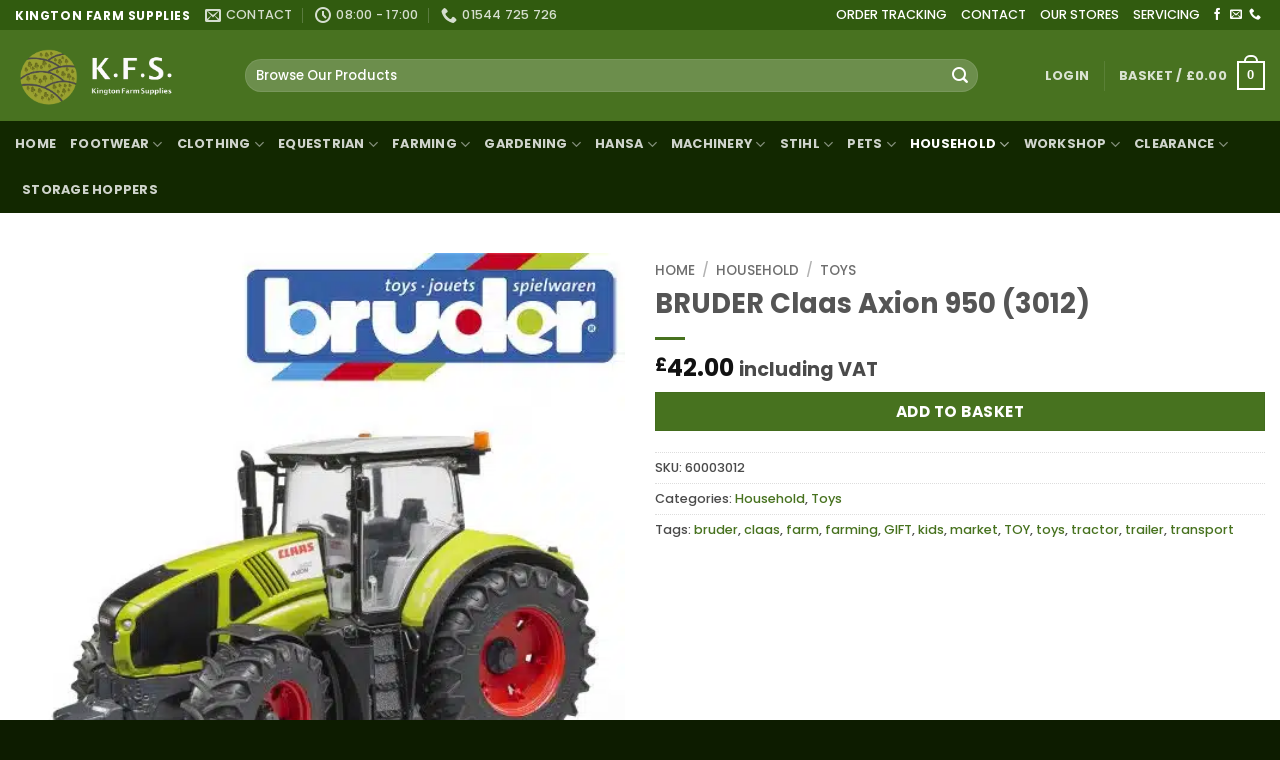

--- FILE ---
content_type: text/html; charset=UTF-8
request_url: https://kingtonfarmsupplies.co.uk/product/bruder-claas-axion-950-3012/
body_size: 49423
content:
<!DOCTYPE html><html lang="en-GB" prefix="og: https://ogp.me/ns#" class="loading-site no-js"><head><script data-no-optimize="1">var litespeed_docref=sessionStorage.getItem("litespeed_docref");litespeed_docref&&(Object.defineProperty(document,"referrer",{get:function(){return litespeed_docref}}),sessionStorage.removeItem("litespeed_docref"));</script> <meta charset="UTF-8" /><link rel="profile" href="http://gmpg.org/xfn/11" /><link rel="pingback" href="https://kingtonfarmsupplies.co.uk/xmlrpc.php" /> <script type="litespeed/javascript">(function(html){html.className=html.className.replace(/\bno-js\b/,'js')})(document.documentElement)</script> <style>#wpadminbar #wp-admin-bar-wccp_free_top_button .ab-icon:before {
	content: "\f160";
	color: #02CA02;
	top: 3px;
}
#wpadminbar #wp-admin-bar-wccp_free_top_button .ab-icon {
	transform: rotate(45deg);
}</style> <script data-cfasync="false" data-pagespeed-no-defer>var gtm4wp_datalayer_name = "dataLayer";
	var dataLayer = dataLayer || [];
	const gtm4wp_use_sku_instead = 0;
	const gtm4wp_currency = 'GBP';
	const gtm4wp_product_per_impression = 10;
	const gtm4wp_clear_ecommerce = false;
	const gtm4wp_datalayer_max_timeout = 2000;</script> <meta name="viewport" content="width=device-width, initial-scale=1" /><title>BRUDER Claas Axion 950 (3012) - Kington Farm Supplies | Country Store Kington</title><meta name="description" content="The Claas Axion 950 is characterised by a long wheelbase, superior weight distribution and operation as convenient as never before — this model at a scale of"/><meta name="robots" content="follow, index, max-snippet:-1, max-video-preview:-1, max-image-preview:large"/><link rel="canonical" href="https://kingtonfarmsupplies.co.uk/product/bruder-claas-axion-950-3012/" /><meta property="og:locale" content="en_GB" /><meta property="og:type" content="product" /><meta property="og:title" content="BRUDER Claas Axion 950 (3012) - Kington Farm Supplies | Country Store Kington" /><meta property="og:description" content="The Claas Axion 950 is characterised by a long wheelbase, superior weight distribution and operation as convenient as never before — this model at a scale of" /><meta property="og:url" content="https://kingtonfarmsupplies.co.uk/product/bruder-claas-axion-950-3012/" /><meta property="og:site_name" content="Kington Farm Supplies" /><meta property="og:updated_time" content="2023-01-31T16:28:47+01:00" /><meta property="og:image" content="https://kingtonfarmsupplies.co.uk/wp-content/uploads/2020/11/claas-3012.jpg" /><meta property="og:image:secure_url" content="https://kingtonfarmsupplies.co.uk/wp-content/uploads/2020/11/claas-3012.jpg" /><meta property="og:image:width" content="1500" /><meta property="og:image:height" content="1500" /><meta property="og:image:alt" content="BRUDER Claas Axion 950 (3012)" /><meta property="og:image:type" content="image/jpeg" /><meta property="product:price:amount" content="35" /><meta property="product:price:currency" content="GBP" /><meta property="product:availability" content="instock" /><meta property="product:retailer_item_id" content="60003012" /><meta name="twitter:card" content="summary_large_image" /><meta name="twitter:title" content="BRUDER Claas Axion 950 (3012) - Kington Farm Supplies | Country Store Kington" /><meta name="twitter:description" content="The Claas Axion 950 is characterised by a long wheelbase, superior weight distribution and operation as convenient as never before — this model at a scale of" /><meta name="twitter:image" content="https://kingtonfarmsupplies.co.uk/wp-content/uploads/2020/11/claas-3012.jpg" /><meta name="twitter:label1" content="Price" /><meta name="twitter:data1" content="&pound;35.00" /><meta name="twitter:label2" content="Availability" /><meta name="twitter:data2" content="In stock" /> <script type="application/ld+json" class="rank-math-schema-pro">{"@context":"https://schema.org","@graph":[{"@type":"Place","@id":"https://kingtonfarmsupplies.co.uk/#place","address":{"@type":"PostalAddress","streetAddress":"Eardisley Rd","addressLocality":"Kington","addressRegion":"Herefordshire","postalCode":"HR5 3HB","addressCountry":"UK"}},{"@type":"Organization","@id":"https://kingtonfarmsupplies.co.uk/#organization","name":"Kington Farm Supplies","url":"https://kingtonfarmsupplies.co.uk","sameAs":["https://www.facebook.com/kingtonfarmsupplies/"],"email":"INFO@KFS.FARM","address":{"@type":"PostalAddress","streetAddress":"Eardisley Rd","addressLocality":"Kington","addressRegion":"Herefordshire","postalCode":"HR5 3HB","addressCountry":"UK"},"logo":{"@type":"ImageObject","@id":"https://kingtonfarmsupplies.co.uk/#logo","url":"https://kingtonfarmsupplies.co.uk/wp-content/uploads/2018/08/2018-08-23_11-27-54.png","contentUrl":"https://kingtonfarmsupplies.co.uk/wp-content/uploads/2018/08/2018-08-23_11-27-54.png","caption":"Kington Farm Supplies","inLanguage":"en-GB","width":"510","height":"233"},"contactPoint":[{"@type":"ContactPoint","telephone":"01544 725726","contactType":"customer support"}],"location":{"@id":"https://kingtonfarmsupplies.co.uk/#place"}},{"@type":"WebSite","@id":"https://kingtonfarmsupplies.co.uk/#website","url":"https://kingtonfarmsupplies.co.uk","name":"Kington Farm Supplies","alternateName":"Kington Farm Supplies","publisher":{"@id":"https://kingtonfarmsupplies.co.uk/#organization"},"inLanguage":"en-GB"},{"@type":"ImageObject","@id":"https://kingtonfarmsupplies.co.uk/wp-content/uploads/2020/11/claas-3012.jpg","url":"https://kingtonfarmsupplies.co.uk/wp-content/uploads/2020/11/claas-3012.jpg","width":"1500","height":"1500","inLanguage":"en-GB"},{"@type":"ItemPage","@id":"https://kingtonfarmsupplies.co.uk/product/bruder-claas-axion-950-3012/#webpage","url":"https://kingtonfarmsupplies.co.uk/product/bruder-claas-axion-950-3012/","name":"BRUDER Claas Axion 950 (3012) - Kington Farm Supplies | Country Store Kington","datePublished":"2020-11-23T13:48:58+01:00","dateModified":"2023-01-31T16:28:47+01:00","isPartOf":{"@id":"https://kingtonfarmsupplies.co.uk/#website"},"primaryImageOfPage":{"@id":"https://kingtonfarmsupplies.co.uk/wp-content/uploads/2020/11/claas-3012.jpg"},"inLanguage":"en-GB"},{"@type":"Product","name":"BRUDER Claas Axion 950 (3012) - Kington Farm Supplies | Country Store Kington","description":"The Claas Axion 950 is characterised by a long wheelbase, superior weight distribution and operation as convenient as never before \u2014 this model at a scale of 1:16 owns up to it all. The cab is fully glazed and features easy-to-open doors. The folding bonnet gives a view of the impressive engine. Excellent handling and ride comfort thanks to the installed oscillating axle as well as the steering wheel extension that is inserted through the roof.","sku":"60003012","category":"Household","mainEntityOfPage":{"@id":"https://kingtonfarmsupplies.co.uk/product/bruder-claas-axion-950-3012/#webpage"},"image":[{"@type":"ImageObject","url":"https://kingtonfarmsupplies.co.uk/wp-content/uploads/2020/11/claas-3012.jpg","height":"1500","width":"1500"}],"offers":{"@type":"Offer","price":"35.00","priceCurrency":"GBP","priceValidUntil":"2027-12-31","availability":"http://schema.org/InStock","itemCondition":"NewCondition","url":"https://kingtonfarmsupplies.co.uk/product/bruder-claas-axion-950-3012/","seller":{"@type":"Organization","@id":"https://kingtonfarmsupplies.co.uk/","name":"Kington Farm Supplies","url":"https://kingtonfarmsupplies.co.uk","logo":"https://kingtonfarmsupplies.co.uk/wp-content/uploads/2018/08/2018-08-23_11-27-54.png"},"priceSpecification":{"price":"35","priceCurrency":"GBP","valueAddedTaxIncluded":"false"}},"@id":"https://kingtonfarmsupplies.co.uk/product/bruder-claas-axion-950-3012/#richSnippet"}]}</script> <link rel='prefetch' href='https://kingtonfarmsupplies.co.uk/wp-content/themes/flatsome/assets/js/flatsome.js?ver=e2eddd6c228105dac048' /><link rel='prefetch' href='https://kingtonfarmsupplies.co.uk/wp-content/themes/flatsome/assets/js/chunk.slider.js?ver=3.20.4' /><link rel='prefetch' href='https://kingtonfarmsupplies.co.uk/wp-content/themes/flatsome/assets/js/chunk.popups.js?ver=3.20.4' /><link rel='prefetch' href='https://kingtonfarmsupplies.co.uk/wp-content/themes/flatsome/assets/js/chunk.tooltips.js?ver=3.20.4' /><link rel='prefetch' href='https://kingtonfarmsupplies.co.uk/wp-content/themes/flatsome/assets/js/woocommerce.js?ver=1c9be63d628ff7c3ff4c' /><link rel="alternate" type="application/rss+xml" title="Kington Farm Supplies | Country Store Kington &raquo; Feed" href="https://kingtonfarmsupplies.co.uk/feed/" /><link rel="alternate" type="application/rss+xml" title="Kington Farm Supplies | Country Store Kington &raquo; Comments Feed" href="https://kingtonfarmsupplies.co.uk/comments/feed/" /><link rel="alternate" title="oEmbed (JSON)" type="application/json+oembed" href="https://kingtonfarmsupplies.co.uk/wp-json/oembed/1.0/embed?url=https%3A%2F%2Fkingtonfarmsupplies.co.uk%2Fproduct%2Fbruder-claas-axion-950-3012%2F" /><link rel="alternate" title="oEmbed (XML)" type="text/xml+oembed" href="https://kingtonfarmsupplies.co.uk/wp-json/oembed/1.0/embed?url=https%3A%2F%2Fkingtonfarmsupplies.co.uk%2Fproduct%2Fbruder-claas-axion-950-3012%2F&#038;format=xml" /><style id='wp-img-auto-sizes-contain-inline-css' type='text/css'>img:is([sizes=auto i],[sizes^="auto," i]){contain-intrinsic-size:3000px 1500px}
/*# sourceURL=wp-img-auto-sizes-contain-inline-css */</style><link data-optimized="2" rel="stylesheet" href="https://kingtonfarmsupplies.co.uk/wp-content/litespeed/css/1b07418b1770b29d7af0b48b0b12b2a1.css?ver=68a69" /><style id='wp-block-library-inline-css' type='text/css'>:root{--wp-block-synced-color:#7a00df;--wp-block-synced-color--rgb:122,0,223;--wp-bound-block-color:var(--wp-block-synced-color);--wp-editor-canvas-background:#ddd;--wp-admin-theme-color:#007cba;--wp-admin-theme-color--rgb:0,124,186;--wp-admin-theme-color-darker-10:#006ba1;--wp-admin-theme-color-darker-10--rgb:0,107,160.5;--wp-admin-theme-color-darker-20:#005a87;--wp-admin-theme-color-darker-20--rgb:0,90,135;--wp-admin-border-width-focus:2px}@media (min-resolution:192dpi){:root{--wp-admin-border-width-focus:1.5px}}.wp-element-button{cursor:pointer}:root .has-very-light-gray-background-color{background-color:#eee}:root .has-very-dark-gray-background-color{background-color:#313131}:root .has-very-light-gray-color{color:#eee}:root .has-very-dark-gray-color{color:#313131}:root .has-vivid-green-cyan-to-vivid-cyan-blue-gradient-background{background:linear-gradient(135deg,#00d084,#0693e3)}:root .has-purple-crush-gradient-background{background:linear-gradient(135deg,#34e2e4,#4721fb 50%,#ab1dfe)}:root .has-hazy-dawn-gradient-background{background:linear-gradient(135deg,#faaca8,#dad0ec)}:root .has-subdued-olive-gradient-background{background:linear-gradient(135deg,#fafae1,#67a671)}:root .has-atomic-cream-gradient-background{background:linear-gradient(135deg,#fdd79a,#004a59)}:root .has-nightshade-gradient-background{background:linear-gradient(135deg,#330968,#31cdcf)}:root .has-midnight-gradient-background{background:linear-gradient(135deg,#020381,#2874fc)}:root{--wp--preset--font-size--normal:16px;--wp--preset--font-size--huge:42px}.has-regular-font-size{font-size:1em}.has-larger-font-size{font-size:2.625em}.has-normal-font-size{font-size:var(--wp--preset--font-size--normal)}.has-huge-font-size{font-size:var(--wp--preset--font-size--huge)}.has-text-align-center{text-align:center}.has-text-align-left{text-align:left}.has-text-align-right{text-align:right}.has-fit-text{white-space:nowrap!important}#end-resizable-editor-section{display:none}.aligncenter{clear:both}.items-justified-left{justify-content:flex-start}.items-justified-center{justify-content:center}.items-justified-right{justify-content:flex-end}.items-justified-space-between{justify-content:space-between}.screen-reader-text{border:0;clip-path:inset(50%);height:1px;margin:-1px;overflow:hidden;padding:0;position:absolute;width:1px;word-wrap:normal!important}.screen-reader-text:focus{background-color:#ddd;clip-path:none;color:#444;display:block;font-size:1em;height:auto;left:5px;line-height:normal;padding:15px 23px 14px;text-decoration:none;top:5px;width:auto;z-index:100000}html :where(.has-border-color){border-style:solid}html :where([style*=border-top-color]){border-top-style:solid}html :where([style*=border-right-color]){border-right-style:solid}html :where([style*=border-bottom-color]){border-bottom-style:solid}html :where([style*=border-left-color]){border-left-style:solid}html :where([style*=border-width]){border-style:solid}html :where([style*=border-top-width]){border-top-style:solid}html :where([style*=border-right-width]){border-right-style:solid}html :where([style*=border-bottom-width]){border-bottom-style:solid}html :where([style*=border-left-width]){border-left-style:solid}html :where(img[class*=wp-image-]){height:auto;max-width:100%}:where(figure){margin:0 0 1em}html :where(.is-position-sticky){--wp-admin--admin-bar--position-offset:var(--wp-admin--admin-bar--height,0px)}@media screen and (max-width:600px){html :where(.is-position-sticky){--wp-admin--admin-bar--position-offset:0px}}
/*wp_block_styles_on_demand_placeholder:696967df3a430*/
/*# sourceURL=wp-block-library-inline-css */</style><style id='woocommerce-inline-inline-css' type='text/css'>.woocommerce form .form-row .required { visibility: visible; }
/*# sourceURL=woocommerce-inline-inline-css */</style><style id='flatsome-main-inline-css' type='text/css'>@font-face {
				font-family: "fl-icons";
				font-display: block;
				src: url(https://kingtonfarmsupplies.co.uk/wp-content/themes/flatsome/assets/css/icons/fl-icons.eot?v=3.20.4);
				src:
					url(https://kingtonfarmsupplies.co.uk/wp-content/themes/flatsome/assets/css/icons/fl-icons.eot#iefix?v=3.20.4) format("embedded-opentype"),
					url(https://kingtonfarmsupplies.co.uk/wp-content/themes/flatsome/assets/css/icons/fl-icons.woff2?v=3.20.4) format("woff2"),
					url(https://kingtonfarmsupplies.co.uk/wp-content/themes/flatsome/assets/css/icons/fl-icons.ttf?v=3.20.4) format("truetype"),
					url(https://kingtonfarmsupplies.co.uk/wp-content/themes/flatsome/assets/css/icons/fl-icons.woff?v=3.20.4) format("woff"),
					url(https://kingtonfarmsupplies.co.uk/wp-content/themes/flatsome/assets/css/icons/fl-icons.svg?v=3.20.4#fl-icons) format("svg");
			}
/*# sourceURL=flatsome-main-inline-css */</style> <script type="litespeed/javascript" data-src="https://kingtonfarmsupplies.co.uk/wp-includes/js/jquery/jquery.min.js" id="jquery-core-js"></script> <script id="wc-add-to-cart-js-extra" type="litespeed/javascript">var wc_add_to_cart_params={"ajax_url":"/wp-admin/admin-ajax.php","wc_ajax_url":"/?wc-ajax=%%endpoint%%","i18n_view_cart":"View basket","cart_url":"https://kingtonfarmsupplies.co.uk/cart-2/","is_cart":"","cart_redirect_after_add":"no"}</script> <script id="wc-single-product-js-extra" type="litespeed/javascript">var wc_single_product_params={"i18n_required_rating_text":"Please select a rating","i18n_rating_options":["1 of 5 stars","2 of 5 stars","3 of 5 stars","4 of 5 stars","5 of 5 stars"],"i18n_product_gallery_trigger_text":"View full-screen image gallery","review_rating_required":"yes","flexslider":{"rtl":!1,"animation":"slide","smoothHeight":!0,"directionNav":!1,"controlNav":"thumbnails","slideshow":!1,"animationSpeed":500,"animationLoop":!1,"allowOneSlide":!1},"zoom_enabled":"","zoom_options":[],"photoswipe_enabled":"1","photoswipe_options":{"shareEl":!1,"closeOnScroll":!1,"history":!1,"hideAnimationDuration":0,"showAnimationDuration":0},"flexslider_enabled":""}</script> <script id="wp-util-js-extra" type="litespeed/javascript">var _wpUtilSettings={"ajax":{"url":"/wp-admin/admin-ajax.php"}}</script> <script id="wcpf-plugin-script-js-extra" type="litespeed/javascript">var WCPFData={"registerEntities":{"Project":{"id":"Project","class":"WooCommerce_Product_Filter_Plugin\\Entity","post_type":"wcpf_project","label":"Project","default_options":{"urlNavigation":"query","filteringStarts":"auto","urlNavigationOptions":[],"useComponents":["pagination","sorting","results-count","page-title","breadcrumb"],"paginationAjax":!0,"sortingAjax":!0,"productsContainerSelector":".products","paginationSelector":".woocommerce-pagination","resultCountSelector":".woocommerce-result-count","sortingSelector":".woocommerce-ordering","pageTitleSelector":".woocommerce-products-header__title","breadcrumbSelector":".woocommerce-breadcrumb","multipleContainersForProducts":!0},"is_grouped":!0,"editor_component_class":"WooCommerce_Product_Filter_Plugin\\Project\\Editor_Component","filter_component_class":"WooCommerce_Product_Filter_Plugin\\Project\\Filter_Component","variations":!1},"BoxListField":{"id":"BoxListField","class":"WooCommerce_Product_Filter_Plugin\\Entity","post_type":"wcpf_item","label":"Box List","default_options":{"itemsSource":"attribute","itemsDisplay":"all","queryType":"or","itemsDisplayHierarchical":!0,"displayHierarchicalCollapsed":!1,"displayTitle":!0,"displayToggleContent":!0,"defaultToggleState":"show","cssClass":"","actionForEmptyOptions":"hide","displayProductCount":!0,"productCountPolicy":"for-option-only","multiSelect":!0,"boxSize":"45px"},"is_grouped":!1,"editor_component_class":"WooCommerce_Product_Filter_Plugin\\Field\\Box_list\\Editor_Component","filter_component_class":"WooCommerce_Product_Filter_Plugin\\Field\\Box_List\\Filter_Component","variations":!0},"CheckBoxListField":{"id":"CheckBoxListField","class":"WooCommerce_Product_Filter_Plugin\\Entity","post_type":"wcpf_item","label":"Checkbox","default_options":{"itemsSource":"attribute","itemsDisplay":"all","queryType":"or","itemsDisplayHierarchical":!0,"displayHierarchicalCollapsed":!1,"displayTitle":!0,"displayToggleContent":!0,"defaultToggleState":"show","cssClass":"","actionForEmptyOptions":"hide","displayProductCount":!0,"productCountPolicy":"for-option-only","seeMoreOptionsBy":"scrollbar","heightOfVisibleContent":12},"is_grouped":!1,"editor_component_class":"WooCommerce_Product_Filter_Plugin\\Field\\Check_Box_List\\Editor_Component","filter_component_class":"WooCommerce_Product_Filter_Plugin\\Field\\Check_Box_List\\Filter_Component","variations":!0},"DropDownListField":{"id":"DropDownListField","class":"WooCommerce_Product_Filter_Plugin\\Entity","post_type":"wcpf_item","label":"Drop Down","default_options":{"itemsSource":"attribute","itemsDisplay":"all","queryType":"or","itemsDisplayHierarchical":!0,"displayHierarchicalCollapsed":!1,"displayTitle":!0,"displayToggleContent":!0,"defaultToggleState":"show","cssClass":"","actionForEmptyOptions":"hide","displayProductCount":!0,"productCountPolicy":"for-option-only","titleItemReset":"Show all"},"is_grouped":!1,"editor_component_class":"WooCommerce_Product_Filter_Plugin\\Field\\Drop_Down_List\\Editor_Component","filter_component_class":"WooCommerce_Product_Filter_Plugin\\Field\\Drop_Down_List\\Filter_Component","variations":!0},"ButtonField":{"id":"ButtonField","class":"WooCommerce_Product_Filter_Plugin\\Entity","post_type":"wcpf_item","label":"Button","default_options":{"cssClass":"","action":"reset"},"is_grouped":!1,"editor_component_class":"WooCommerce_Product_Filter_Plugin\\Field\\Button\\Editor_Component","filter_component_class":"WooCommerce_Product_Filter_Plugin\\Field\\Button\\Filter_Component","variations":!0},"ColorListField":{"id":"ColorListField","class":"WooCommerce_Product_Filter_Plugin\\Entity","post_type":"wcpf_item","label":"Colors","default_options":{"itemsSource":"attribute","itemsDisplay":"all","queryType":"or","itemsDisplayHierarchical":!0,"displayHierarchicalCollapsed":!1,"displayTitle":!0,"displayToggleContent":!0,"defaultToggleState":"show","cssClass":"","actionForEmptyOptions":"hide","displayProductCount":!0,"productCountPolicy":"for-option-only","optionKey":"colors"},"is_grouped":!1,"editor_component_class":"WooCommerce_Product_Filter_Plugin\\Field\\Color_List\\Editor_Component","filter_component_class":"WooCommerce_Product_Filter_Plugin\\Field\\Color_List\\Filter_Component","variations":!0},"RadioListField":{"id":"RadioListField","class":"WooCommerce_Product_Filter_Plugin\\Entity","post_type":"wcpf_item","label":"Radio","default_options":{"itemsSource":"attribute","itemsDisplay":"all","queryType":"or","itemsDisplayHierarchical":!0,"displayHierarchicalCollapsed":!1,"displayTitle":!0,"displayToggleContent":!0,"defaultToggleState":"show","cssClass":"","actionForEmptyOptions":"hide","displayProductCount":!0,"productCountPolicy":"for-option-only","titleItemReset":"Show all","seeMoreOptionsBy":"scrollbar","heightOfVisibleContent":12},"is_grouped":!1,"editor_component_class":"WooCommerce_Product_Filter_Plugin\\Field\\Radio_List\\Editor_Component","filter_component_class":"WooCommerce_Product_Filter_Plugin\\Field\\Radio_List\\Filter_Component","variations":!0},"TextListField":{"id":"TextListField","class":"WooCommerce_Product_Filter_Plugin\\Entity","post_type":"wcpf_item","label":"Text List","default_options":{"itemsSource":"attribute","itemsDisplay":"all","queryType":"or","itemsDisplayHierarchical":!0,"displayHierarchicalCollapsed":!1,"displayTitle":!0,"displayToggleContent":!0,"defaultToggleState":"show","cssClass":"","actionForEmptyOptions":"hide","displayProductCount":!0,"productCountPolicy":"for-option-only","multiSelect":!0,"useInlineStyle":!1},"is_grouped":!1,"editor_component_class":"WooCommerce_Product_Filter_Plugin\\Field\\Text_List\\Editor_Component","filter_component_class":"WooCommerce_Product_Filter_Plugin\\Field\\Text_List\\Filter_Component","variations":!0},"PriceSliderField":{"id":"PriceSliderField","class":"WooCommerce_Product_Filter_Plugin\\Entity","post_type":"wcpf_item","label":"Price slider","default_options":{"minPriceOptionKey":"min-price","maxPriceOptionKey":"max-price","optionKey":"price","optionKeyFormat":"dash","cssClass":"","displayMinMaxInput":!0,"displayTitle":!0,"displayToggleContent":!0,"defaultToggleState":"show","displayPriceLabel":!0},"is_grouped":!1,"editor_component_class":"WooCommerce_Product_Filter_Plugin\\Field\\Price_Slider\\Editor_Component","filter_component_class":"WooCommerce_Product_Filter_Plugin\\Field\\Price_Slider\\Filter_Component","variations":!1},"SimpleBoxLayout":{"id":"SimpleBoxLayout","class":"WooCommerce_Product_Filter_Plugin\\Entity","post_type":"wcpf_item","label":"Simple Box","default_options":{"displayToggleContent":!0,"defaultToggleState":"show","cssClass":""},"is_grouped":!0,"editor_component_class":"WooCommerce_Product_Filter_Plugin\\Layout\\Simple_Box\\Editor_Component","filter_component_class":"WooCommerce_Product_Filter_Plugin\\Layout\\Simple_Box\\Filter_Component","variations":!1},"ColumnsLayout":{"id":"ColumnsLayout","class":"WooCommerce_Product_Filter_Plugin\\Entity","post_type":"wcpf_item","label":"Columns","default_options":{"columns":[{"entities":[],"options":{"width":"50%"}}]},"is_grouped":!0,"editor_component_class":"WooCommerce_Product_Filter_Plugin\\Layout\\Columns\\Editor_Component","filter_component_class":"WooCommerce_Product_Filter_Plugin\\Layout\\Columns\\Filter_Component","variations":!1}},"messages":{"selectNoMatchesFound":"No matches found"},"selectors":{"productsContainer":".products","paginationContainer":".woocommerce-pagination","resultCount":".woocommerce-result-count","sorting":".woocommerce-ordering","pageTitle":".woocommerce-products-header__title","breadcrumb":".woocommerce-breadcrumb"},"pageUrl":"https://kingtonfarmsupplies.co.uk/product/bruder-claas-axion-950-3012/","isPaged":"","scriptAfterProductsUpdate":"","scrollTop":"no","priceFormat":{"currencyFormatNumDecimals":0,"currencyFormatSymbol":"&pound;","currencyFormatDecimalSep":".","currencyFormatThousandSep":",","currencyFormat":"%s%v"}}</script> <script id="wpm-js-extra" type="litespeed/javascript">var wpm={"ajax_url":"https://kingtonfarmsupplies.co.uk/wp-admin/admin-ajax.php","root":"https://kingtonfarmsupplies.co.uk/wp-json/","nonce_wp_rest":"ee883049d8","nonce_ajax":"0106bed8a5"}</script> <link rel="https://api.w.org/" href="https://kingtonfarmsupplies.co.uk/wp-json/" /><link rel="alternate" title="JSON" type="application/json" href="https://kingtonfarmsupplies.co.uk/wp-json/wp/v2/product/29766" /><link rel="EditURI" type="application/rsd+xml" title="RSD" href="https://kingtonfarmsupplies.co.uk/xmlrpc.php?rsd" /><meta name="generator" content="WordPress 6.9" /><link rel='shortlink' href='https://kingtonfarmsupplies.co.uk/?p=29766' />
 <script type="litespeed/javascript">var cffsiteurl="https://kingtonfarmsupplies.co.uk/wp-content/plugins";var cffajaxurl="https://kingtonfarmsupplies.co.uk/wp-admin/admin-ajax.php";var cfflinkhashtags="false"</script> <script type="litespeed/javascript">var el_i13_login_captcha=null;var el_i13_register_captcha=null</script><script id="wpcp_disable_selection" type="litespeed/javascript">var image_save_msg='You are not allowed to save images!';var no_menu_msg='Context Menu disabled!';var smessage="";function disableEnterKey(e){var elemtype=e.target.tagName;elemtype=elemtype.toUpperCase();if(elemtype=="TEXT"||elemtype=="TEXTAREA"||elemtype=="INPUT"||elemtype=="PASSWORD"||elemtype=="SELECT"||elemtype=="OPTION"||elemtype=="EMBED"){elemtype='TEXT'}
if(e.ctrlKey){var key;if(window.event)
key=window.event.keyCode;else key=e.which;if(elemtype!='TEXT'&&(key==97||key==65||key==67||key==99||key==88||key==120||key==26||key==85||key==86||key==83||key==43||key==73)){if(wccp_free_iscontenteditable(e))return!0;show_wpcp_message('You are not allowed to copy content or view source');return!1}else return!0}}
function wccp_free_iscontenteditable(e){var e=e||window.event;var target=e.target||e.srcElement;var elemtype=e.target.nodeName;elemtype=elemtype.toUpperCase();var iscontenteditable="false";if(typeof target.getAttribute!="undefined")iscontenteditable=target.getAttribute("contenteditable");var iscontenteditable2=!1;if(typeof target.isContentEditable!="undefined")iscontenteditable2=target.isContentEditable;if(target.parentElement.isContentEditable)iscontenteditable2=!0;if(iscontenteditable=="true"||iscontenteditable2==!0){if(typeof target.style!="undefined")target.style.cursor="text";return!0}}
function disable_copy(e){var e=e||window.event;var elemtype=e.target.tagName;elemtype=elemtype.toUpperCase();if(elemtype=="TEXT"||elemtype=="TEXTAREA"||elemtype=="INPUT"||elemtype=="PASSWORD"||elemtype=="SELECT"||elemtype=="OPTION"||elemtype=="EMBED"){elemtype='TEXT'}
if(wccp_free_iscontenteditable(e))return!0;var isSafari=/Safari/.test(navigator.userAgent)&&/Apple Computer/.test(navigator.vendor);var checker_IMG='';if(elemtype=="IMG"&&checker_IMG=='checked'&&e.detail>=2){show_wpcp_message(alertMsg_IMG);return!1}
if(elemtype!="TEXT"){if(smessage!==""&&e.detail==2)
show_wpcp_message(smessage);if(isSafari)
return!0;else return!1}}
function disable_copy_ie(){var e=e||window.event;var elemtype=window.event.srcElement.nodeName;elemtype=elemtype.toUpperCase();if(wccp_free_iscontenteditable(e))return!0;if(elemtype=="IMG"){show_wpcp_message(alertMsg_IMG);return!1}
if(elemtype!="TEXT"&&elemtype!="TEXTAREA"&&elemtype!="INPUT"&&elemtype!="PASSWORD"&&elemtype!="SELECT"&&elemtype!="OPTION"&&elemtype!="EMBED"){return!1}}
function reEnable(){return!0}
document.onkeydown=disableEnterKey;document.onselectstart=disable_copy_ie;if(navigator.userAgent.indexOf('MSIE')==-1){document.onmousedown=disable_copy;document.onclick=reEnable}
function disableSelection(target){if(typeof target.onselectstart!="undefined")
target.onselectstart=disable_copy_ie;else if(typeof target.style.MozUserSelect!="undefined"){target.style.MozUserSelect="none"}else target.onmousedown=function(){return!1}
target.style.cursor="default"}
window.onload=function(){disableSelection(document.body)};var onlongtouch;var timer;var touchduration=1000;var elemtype="";function touchstart(e){var e=e||window.event;var target=e.target||e.srcElement;elemtype=window.event.srcElement.nodeName;elemtype=elemtype.toUpperCase();if(!wccp_pro_is_passive())e.preventDefault();if(!timer){timer=setTimeout(onlongtouch,touchduration)}}
function touchend(){if(timer){clearTimeout(timer);timer=null}
onlongtouch()}
onlongtouch=function(e){if(elemtype!="TEXT"&&elemtype!="TEXTAREA"&&elemtype!="INPUT"&&elemtype!="PASSWORD"&&elemtype!="SELECT"&&elemtype!="EMBED"&&elemtype!="OPTION"){if(window.getSelection){if(window.getSelection().empty){window.getSelection().empty()}else if(window.getSelection().removeAllRanges){window.getSelection().removeAllRanges()}}else if(document.selection){document.selection.empty()}
return!1}};document.addEventListener("DOMContentLiteSpeedLoaded",function(event){window.addEventListener("touchstart",touchstart,!1);window.addEventListener("touchend",touchend,!1)});function wccp_pro_is_passive(){var cold=!1,hike=function(){};try{const object1={};var aid=Object.defineProperty(object1,'passive',{get(){cold=!0}});window.addEventListener('test',hike,aid);window.removeEventListener('test',hike,aid)}catch(e){}
return cold}</script> <script id="wpcp_disable_Right_Click" type="litespeed/javascript">document.ondragstart=function(){return!1}
function nocontext(e){return!1}
document.oncontextmenu=nocontext</script> <style>.unselectable
{
-moz-user-select:none;
-webkit-user-select:none;
cursor: default;
}
html
{
-webkit-touch-callout: none;
-webkit-user-select: none;
-khtml-user-select: none;
-moz-user-select: none;
-ms-user-select: none;
user-select: none;
-webkit-tap-highlight-color: rgba(0,0,0,0);
}</style> <script id="wpcp_css_disable_selection" type="litespeed/javascript">var e=document.getElementsByTagName('body')[0];if(e){e.setAttribute('unselectable',"on")}</script> 
 <script data-cfasync="false" data-pagespeed-no-defer>var dataLayer_content = {"pagePostType":"product","pagePostType2":"single-product","pagePostAuthor":"Alan Dixon","customerTotalOrders":0,"customerTotalOrderValue":0,"customerFirstName":"","customerLastName":"","customerBillingFirstName":"","customerBillingLastName":"","customerBillingCompany":"","customerBillingAddress1":"","customerBillingAddress2":"","customerBillingCity":"","customerBillingState":"","customerBillingPostcode":"","customerBillingCountry":"","customerBillingEmail":"","customerBillingEmailHash":"","customerBillingPhone":"","customerShippingFirstName":"","customerShippingLastName":"","customerShippingCompany":"","customerShippingAddress1":"","customerShippingAddress2":"","customerShippingCity":"","customerShippingState":"","customerShippingPostcode":"","customerShippingCountry":"","cartContent":{"totals":{"applied_coupons":[],"discount_total":0,"subtotal":0,"total":0},"items":[]},"productRatingCounts":[],"productAverageRating":0,"productReviewCount":0,"productType":"simple","productIsVariable":0};
	dataLayer.push( dataLayer_content );</script> <script data-cfasync="false" data-pagespeed-no-defer>(function(w,d,s,l,i){w[l]=w[l]||[];w[l].push({'gtm.start':
new Date().getTime(),event:'gtm.js'});var f=d.getElementsByTagName(s)[0],
j=d.createElement(s),dl=l!='dataLayer'?'&l='+l:'';j.async=true;j.src=
'//www.googletagmanager.com/gtm.js?id='+i+dl;f.parentNode.insertBefore(j,f);
})(window,document,'script','dataLayer','GTM-KHQD8SN3');</script>  <script type="litespeed/javascript" data-src="https://www.googletagmanager.com/gtag/js?id=G-F102MTPNNX"></script> <script type="litespeed/javascript">window.dataLayer=window.dataLayer||[];function gtag(){dataLayer.push(arguments)}
gtag('js',new Date());gtag('config','G-F102MTPNNX')</script> <noscript><style>.woocommerce-product-gallery{ opacity: 1 !important; }</style></noscript>
 <script type="litespeed/javascript">window.wpmDataLayer=window.wpmDataLayer||{};window.wpmDataLayer=Object.assign(window.wpmDataLayer,{"cart":{},"cart_item_keys":{},"version":{"number":"1.54.1","pro":!1,"eligible_for_updates":!1,"distro":"fms","beta":!1,"show":!0},"pixels":{"google":{"linker":{"settings":null},"user_id":!1,"ads":{"conversion_ids":{"AW-875001737":"EGLkCOnSxc8ZEInvnaED"},"dynamic_remarketing":{"status":!0,"id_type":"post_id","send_events_with_parent_ids":!0},"google_business_vertical":"retail","phone_conversion_number":"","phone_conversion_label":""},"tag_id":"AW-875001737","tag_id_suppressed":[],"tag_gateway":{"measurement_path":""},"tcf_support":!1,"consent_mode":{"is_active":!0,"wait_for_update":500,"ads_data_redaction":!1,"url_passthrough":!0}}},"shop":{"list_name":"Product | BRUDER Claas Axion 950 (3012)","list_id":"product_bruder-claas-axion-950-3012","page_type":"product","product_type":"simple","currency":"GBP","selectors":{"addToCart":[],"beginCheckout":[]},"order_duplication_prevention":!0,"view_item_list_trigger":{"test_mode":!1,"background_color":"green","opacity":0.5,"repeat":!0,"timeout":1000,"threshold":0.8000000000000000444089209850062616169452667236328125},"variations_output":!0,"session_active":!0},"page":{"id":29766,"title":"BRUDER Claas Axion 950 (3012)","type":"product","categories":[],"parent":{"id":0,"title":"BRUDER Claas Axion 950 (3012)","type":"product","categories":[]}},"general":{"user_logged_in":!1,"scroll_tracking_thresholds":[],"page_id":29766,"exclude_domains":[],"server_2_server":{"active":!1,"user_agent_exclude_patterns":[],"ip_exclude_list":[],"pageview_event_s2s":{"is_active":!1,"pixels":[]}},"consent_management":{"explicit_consent":!1},"lazy_load_pmw":!1,"chunk_base_path":"https://kingtonfarmsupplies.co.uk/wp-content/plugins/woocommerce-google-adwords-conversion-tracking-tag/js/public/free/","modules":{"load_deprecated_functions":!0}}})</script> <meta name="pm-dataLayer-meta" content="29766" class="wpmProductId"
data-id="29766"> <script type="litespeed/javascript">(window.wpmDataLayer=window.wpmDataLayer||{}).products=window.wpmDataLayer.products||{};window.wpmDataLayer.products[29766]={"id":"29766","sku":"60003012","price":42,"brand":"","quantity":1,"dyn_r_ids":{"post_id":"29766","sku":"60003012","gpf":"woocommerce_gpf_29766","gla":"gla_29766"},"is_variable":!1,"type":"simple","name":"BRUDER Claas Axion 950 (3012)","category":["Household","Toys"],"is_variation":!1}</script> <link rel="icon" href="https://kingtonfarmsupplies.co.uk/wp-content/uploads/2018/08/cropped-KINGTON-FARM-SUPPLIES-1.2-NO-BACKGROUND1-32x32.png" sizes="32x32" /><link rel="icon" href="https://kingtonfarmsupplies.co.uk/wp-content/uploads/2018/08/cropped-KINGTON-FARM-SUPPLIES-1.2-NO-BACKGROUND1-192x192.png" sizes="192x192" /><link rel="apple-touch-icon" href="https://kingtonfarmsupplies.co.uk/wp-content/uploads/2018/08/cropped-KINGTON-FARM-SUPPLIES-1.2-NO-BACKGROUND1-180x180.png" /><meta name="msapplication-TileImage" content="https://kingtonfarmsupplies.co.uk/wp-content/uploads/2018/08/cropped-KINGTON-FARM-SUPPLIES-1.2-NO-BACKGROUND1-270x270.png" /><style id="custom-css" type="text/css">:root {--primary-color: #47721f;--fs-color-primary: #47721f;--fs-color-secondary: #C05530;--fs-color-success: #627D47;--fs-color-alert: #b20000;--fs-color-base: #4a4a4a;--fs-experimental-link-color: #47721f;--fs-experimental-link-color-hover: #22390e;}.tooltipster-base {--tooltip-color: #fff;--tooltip-bg-color: #000;}.off-canvas-right .mfp-content, .off-canvas-left .mfp-content {--drawer-width: 300px;}.off-canvas .mfp-content.off-canvas-cart {--drawer-width: 360px;}.container-width, .full-width .ubermenu-nav, .container, .row{max-width: 1410px}.row.row-collapse{max-width: 1380px}.row.row-small{max-width: 1402.5px}.row.row-large{max-width: 1440px}.header-main{height: 91px}#logo img{max-height: 91px}#logo{width:200px;}.header-bottom{min-height: 15px}.header-top{min-height: 30px}.transparent .header-main{height: 30px}.transparent #logo img{max-height: 30px}.has-transparent + .page-title:first-of-type,.has-transparent + #main > .page-title,.has-transparent + #main > div > .page-title,.has-transparent + #main .page-header-wrapper:first-of-type .page-title{padding-top: 110px;}.header.show-on-scroll,.stuck .header-main{height:70px!important}.stuck #logo img{max-height: 70px!important}.search-form{ width: 92%;}.header-bg-color {background-color: #487220}.header-bottom {background-color: #122800}.top-bar-nav > li > a{line-height: 16px }.header-bottom-nav > li > a{line-height: 26px }@media (max-width: 549px) {.header-main{height: 70px}#logo img{max-height: 70px}}.main-menu-overlay{background-color: #122800}.header-top{background-color:#315b0f!important;}body{font-size: 100%;}@media screen and (max-width: 549px){body{font-size: 111%;}}body{font-family: Poppins, sans-serif;}body {font-weight: 500;font-style: normal;}.nav > li > a {font-family: Poppins, sans-serif;}.mobile-sidebar-levels-2 .nav > li > ul > li > a {font-family: Poppins, sans-serif;}.nav > li > a,.mobile-sidebar-levels-2 .nav > li > ul > li > a {font-weight: 700;font-style: normal;}h1,h2,h3,h4,h5,h6,.heading-font, .off-canvas-center .nav-sidebar.nav-vertical > li > a{font-family: Poppins, sans-serif;}h1,h2,h3,h4,h5,h6,.heading-font,.banner h1,.banner h2 {font-weight: 700;font-style: normal;}.alt-font{font-family: "Crimson Pro", sans-serif;}.alt-font {font-weight: 400!important;font-style: normal!important;}.header:not(.transparent) .top-bar-nav > li > a {color: #ffffff;}.header:not(.transparent) .top-bar-nav.nav > li > a:hover,.header:not(.transparent) .top-bar-nav.nav > li.active > a,.header:not(.transparent) .top-bar-nav.nav > li.current > a,.header:not(.transparent) .top-bar-nav.nav > li > a.active,.header:not(.transparent) .top-bar-nav.nav > li > a.current{color: rgba(255,255,255,0.72);}.top-bar-nav.nav-line-bottom > li > a:before,.top-bar-nav.nav-line-grow > li > a:before,.top-bar-nav.nav-line > li > a:before,.top-bar-nav.nav-box > li > a:hover,.top-bar-nav.nav-box > li.active > a,.top-bar-nav.nav-pills > li > a:hover,.top-bar-nav.nav-pills > li.active > a{color:#FFF!important;background-color: rgba(255,255,255,0.72);}.is-divider{background-color: #47721f;}.current .breadcrumb-step, [data-icon-label]:after, .button#place_order,.button.checkout,.checkout-button,.single_add_to_cart_button.button, .sticky-add-to-cart-select-options-button{background-color: #47721f!important }.has-equal-box-heights .box-image {padding-top: 100%;}.badge-inner.new-bubble-auto{background-color: #47721f}.badge-inner.new-bubble{background-color: #47721f}.star-rating span:before,.star-rating:before, .woocommerce-page .star-rating:before, .stars a:hover:after, .stars a.active:after{color: #47721f}.price del, .product_list_widget del, del .woocommerce-Price-amount { color: #2f5417; }.shop-page-title.featured-title .title-bg{ background-image: url(https://kingtonfarmsupplies.co.uk/wp-content/uploads/2020/11/claas-3012.jpg)!important;}@media screen and (min-width: 550px){.products .box-vertical .box-image{min-width: 400px!important;width: 400px!important;}}.footer-2{background-color: #122800}.absolute-footer, html{background-color: #0d1c00}button[name='update_cart'] { display: none; }.nav-vertical-fly-out > li + li {border-top-width: 1px; border-top-style: solid;}.label-new.menu-item > a:after{content:"New";}.label-hot.menu-item > a:after{content:"Hot";}.label-sale.menu-item > a:after{content:"Sale";}.label-popular.menu-item > a:after{content:"Popular";}</style><style id="kirki-inline-styles">/* devanagari */
@font-face {
  font-family: 'Poppins';
  font-style: normal;
  font-weight: 500;
  font-display: swap;
  src: url(https://kingtonfarmsupplies.co.uk/wp-content/fonts/poppins/pxiByp8kv8JHgFVrLGT9Z11lFc-K.woff2) format('woff2');
  unicode-range: U+0900-097F, U+1CD0-1CF9, U+200C-200D, U+20A8, U+20B9, U+20F0, U+25CC, U+A830-A839, U+A8E0-A8FF, U+11B00-11B09;
}
/* latin-ext */
@font-face {
  font-family: 'Poppins';
  font-style: normal;
  font-weight: 500;
  font-display: swap;
  src: url(https://kingtonfarmsupplies.co.uk/wp-content/fonts/poppins/pxiByp8kv8JHgFVrLGT9Z1JlFc-K.woff2) format('woff2');
  unicode-range: U+0100-02BA, U+02BD-02C5, U+02C7-02CC, U+02CE-02D7, U+02DD-02FF, U+0304, U+0308, U+0329, U+1D00-1DBF, U+1E00-1E9F, U+1EF2-1EFF, U+2020, U+20A0-20AB, U+20AD-20C0, U+2113, U+2C60-2C7F, U+A720-A7FF;
}
/* latin */
@font-face {
  font-family: 'Poppins';
  font-style: normal;
  font-weight: 500;
  font-display: swap;
  src: url(https://kingtonfarmsupplies.co.uk/wp-content/fonts/poppins/pxiByp8kv8JHgFVrLGT9Z1xlFQ.woff2) format('woff2');
  unicode-range: U+0000-00FF, U+0131, U+0152-0153, U+02BB-02BC, U+02C6, U+02DA, U+02DC, U+0304, U+0308, U+0329, U+2000-206F, U+20AC, U+2122, U+2191, U+2193, U+2212, U+2215, U+FEFF, U+FFFD;
}
/* devanagari */
@font-face {
  font-family: 'Poppins';
  font-style: normal;
  font-weight: 700;
  font-display: swap;
  src: url(https://kingtonfarmsupplies.co.uk/wp-content/fonts/poppins/pxiByp8kv8JHgFVrLCz7Z11lFc-K.woff2) format('woff2');
  unicode-range: U+0900-097F, U+1CD0-1CF9, U+200C-200D, U+20A8, U+20B9, U+20F0, U+25CC, U+A830-A839, U+A8E0-A8FF, U+11B00-11B09;
}
/* latin-ext */
@font-face {
  font-family: 'Poppins';
  font-style: normal;
  font-weight: 700;
  font-display: swap;
  src: url(https://kingtonfarmsupplies.co.uk/wp-content/fonts/poppins/pxiByp8kv8JHgFVrLCz7Z1JlFc-K.woff2) format('woff2');
  unicode-range: U+0100-02BA, U+02BD-02C5, U+02C7-02CC, U+02CE-02D7, U+02DD-02FF, U+0304, U+0308, U+0329, U+1D00-1DBF, U+1E00-1E9F, U+1EF2-1EFF, U+2020, U+20A0-20AB, U+20AD-20C0, U+2113, U+2C60-2C7F, U+A720-A7FF;
}
/* latin */
@font-face {
  font-family: 'Poppins';
  font-style: normal;
  font-weight: 700;
  font-display: swap;
  src: url(https://kingtonfarmsupplies.co.uk/wp-content/fonts/poppins/pxiByp8kv8JHgFVrLCz7Z1xlFQ.woff2) format('woff2');
  unicode-range: U+0000-00FF, U+0131, U+0152-0153, U+02BB-02BC, U+02C6, U+02DA, U+02DC, U+0304, U+0308, U+0329, U+2000-206F, U+20AC, U+2122, U+2191, U+2193, U+2212, U+2215, U+FEFF, U+FFFD;
}/* vietnamese */
@font-face {
  font-family: 'Crimson Pro';
  font-style: normal;
  font-weight: 400;
  font-display: swap;
  src: url(https://kingtonfarmsupplies.co.uk/wp-content/fonts/crimson-pro/q5uUsoa5M_tv7IihmnkabC5XiXCAlXGks1WZzm1MMJs-ZNU.woff2) format('woff2');
  unicode-range: U+0102-0103, U+0110-0111, U+0128-0129, U+0168-0169, U+01A0-01A1, U+01AF-01B0, U+0300-0301, U+0303-0304, U+0308-0309, U+0323, U+0329, U+1EA0-1EF9, U+20AB;
}
/* latin-ext */
@font-face {
  font-family: 'Crimson Pro';
  font-style: normal;
  font-weight: 400;
  font-display: swap;
  src: url(https://kingtonfarmsupplies.co.uk/wp-content/fonts/crimson-pro/q5uUsoa5M_tv7IihmnkabC5XiXCAlXGks1WZzm1MMZs-ZNU.woff2) format('woff2');
  unicode-range: U+0100-02BA, U+02BD-02C5, U+02C7-02CC, U+02CE-02D7, U+02DD-02FF, U+0304, U+0308, U+0329, U+1D00-1DBF, U+1E00-1E9F, U+1EF2-1EFF, U+2020, U+20A0-20AB, U+20AD-20C0, U+2113, U+2C60-2C7F, U+A720-A7FF;
}
/* latin */
@font-face {
  font-family: 'Crimson Pro';
  font-style: normal;
  font-weight: 400;
  font-display: swap;
  src: url(https://kingtonfarmsupplies.co.uk/wp-content/fonts/crimson-pro/q5uUsoa5M_tv7IihmnkabC5XiXCAlXGks1WZzm1MP5s-.woff2) format('woff2');
  unicode-range: U+0000-00FF, U+0131, U+0152-0153, U+02BB-02BC, U+02C6, U+02DA, U+02DC, U+0304, U+0308, U+0329, U+2000-206F, U+20AC, U+2122, U+2191, U+2193, U+2212, U+2215, U+FEFF, U+FFFD;
}</style></head><body class="wp-singular product-template-default single single-product postid-29766 wp-theme-flatsome wp-child-theme-kfs-child-theme theme-flatsome woocommerce woocommerce-page woocommerce-no-js unselectable lightbox nav-dropdown-has-arrow nav-dropdown-has-shadow nav-dropdown-has-border"> <script type="litespeed/javascript">var Tawk_API=Tawk_API||{},Tawk_LoadStart=new Date();(function(){var s1=document.createElement("script"),s0=document.getElementsByTagName("script")[0];s1.async=!0;s1.src='https://embed.tawk.to/616fd9b186aee40a57377739/1fieeko05';s1.charset='UTF-8';s1.setAttribute('crossorigin','*');s0.parentNode.insertBefore(s1,s0)})()</script> <noscript><iframe data-lazyloaded="1" src="about:blank" data-litespeed-src="https://www.googletagmanager.com/ns.html?id=GTM-KHQD8SN3" height="0" width="0" style="display:none;visibility:hidden" aria-hidden="true"></iframe></noscript><a class="skip-link screen-reader-text" href="#main">Skip to content</a><div id="wrapper"><header id="header" class="header has-sticky sticky-jump"><div class="header-wrapper"><div id="top-bar" class="header-top hide-for-sticky nav-dark"><div class="flex-row container"><div class="flex-col hide-for-medium flex-left"><ul class="nav nav-left medium-nav-center nav-small  nav-line-grow nav-prompts-overlay"><li class="html custom html_topbar_left"><strong class="uppercase">KINGTON FARM SUPPLIES</strong></li><li class="header-contact-wrapper"><ul id="header-contact" class="nav medium-nav-center nav-divided nav-uppercase header-contact"><li>
<a href="mailto:info@kfs.farm" class="tooltip" title="info@kfs.farm">
<i class="icon-envelop" aria-hidden="true" style="font-size:16px;"></i>			       <span>
Contact			       </span>
</a></li><li>
<a href="#" onclick="event.preventDefault()" class="tooltip" title="08:00 - 17:00 | Mon to Fri  8-5, Saturday 9 – 12
">
<i class="icon-clock" aria-hidden="true" style="font-size:16px;"></i>			        <span>08:00 - 17:00</span>
</a></li><li>
<a href="tel:01544 725 726" class="tooltip" title="01544 725 726">
<i class="icon-phone" aria-hidden="true" style="font-size:16px;"></i>			      <span>01544 725 726</span>
</a></li></ul></li></ul></div><div class="flex-col hide-for-medium flex-center"><ul class="nav nav-center nav-small  nav-line-grow nav-prompts-overlay"></ul></div><div class="flex-col hide-for-medium flex-right"><ul class="nav top-bar-nav nav-right nav-small  nav-line-grow nav-prompts-overlay"><li id="menu-item-29311" class="menu-item menu-item-type-post_type menu-item-object-page menu-item-29311 menu-item-design-default"><a href="https://kingtonfarmsupplies.co.uk/track-order/" class="nav-top-link">ORDER TRACKING</a></li><li id="menu-item-29407" class="bold menu-item menu-item-type-post_type menu-item-object-page menu-item-29407 menu-item-design-default"><a href="https://kingtonfarmsupplies.co.uk/contact/" class="nav-top-link">CONTACT</a></li><li id="menu-item-29408" class="menu-item menu-item-type-post_type menu-item-object-page menu-item-29408 menu-item-design-default"><a href="https://kingtonfarmsupplies.co.uk/contact/our-stores/" class="nav-top-link">OUR STORES</a></li><li id="menu-item-92357" class="menu-item menu-item-type-post_type menu-item-object-page menu-item-92357 menu-item-design-default"><a href="https://kingtonfarmsupplies.co.uk/machinery-servicing/" class="nav-top-link">SERVICING</a></li><li class="html header-social-icons ml-0"><div class="social-icons follow-icons" ><a href="https://www.facebook.com/kingtonfarmsupplies/" target="_blank" data-label="Facebook" class="icon plain tooltip facebook" title="Follow on Facebook" aria-label="Follow on Facebook" rel="noopener nofollow"><i class="icon-facebook" aria-hidden="true"></i></a><a href="mailto:info@kfs.farm" data-label="E-mail" target="_blank" class="icon plain tooltip email" title="Send us an email" aria-label="Send us an email" rel="nofollow noopener"><i class="icon-envelop" aria-hidden="true"></i></a><a href="tel:01544 230 661" data-label="Phone" target="_blank" class="icon plain tooltip phone" title="Call us" aria-label="Call us" rel="nofollow noopener"><i class="icon-phone" aria-hidden="true"></i></a></div></li></ul></div><div class="flex-col show-for-medium flex-grow"><ul class="nav nav-center nav-small mobile-nav  nav-line-grow nav-prompts-overlay"><li class="html custom html_topbar_left"><strong class="uppercase">KINGTON FARM SUPPLIES</strong></li></ul></div></div></div><div id="masthead" class="header-main nav-dark"><div class="header-inner flex-row container logo-left medium-logo-center" role="navigation"><div id="logo" class="flex-col logo"><a href="/" title="Kington Farm Supplies | Country Store Kington - Country Store Hereford | Agricultural Supplies" rel="home">
<picture class="header_logo header-logo">
<source type="image/webp" srcset="https://kingtonfarmsupplies.co.uk/wp-content/uploads/2018/08/KINGTON-FARM-SUPPLIES-1.2-NO-BACKGROUND1-1024x534.png.webp"/>
<img data-lazyloaded="1" src="[data-uri]" width="1020" height="532" data-src="https://kingtonfarmsupplies.co.uk/wp-content/uploads/2018/08/KINGTON-FARM-SUPPLIES-1.2-NO-BACKGROUND1-1024x534.png" alt="Kington Farm Supplies | Country Store Kington"/>
</picture>
<picture class="header-logo-dark">
<source type="image/webp" srcset="https://kingtonfarmsupplies.co.uk/wp-content/uploads/2018/08/KINGTON-FARM-SUPPLIES-1.2-NO-BACKGROUND1-1024x534.png.webp"/>
<img data-lazyloaded="1" src="[data-uri]" width="1020" height="532" data-src="https://kingtonfarmsupplies.co.uk/wp-content/uploads/2018/08/KINGTON-FARM-SUPPLIES-1.2-NO-BACKGROUND1-1024x534.png" alt="Kington Farm Supplies | Country Store Kington"/>
</picture>
</a></div><div class="flex-col show-for-medium flex-left"><ul class="mobile-nav nav nav-left "><li class="nav-icon has-icon">
<a href="#" class="is-small" data-open="#main-menu" data-pos="left" data-bg="main-menu-overlay" data-color="dark" role="button" aria-label="Menu" aria-controls="main-menu" aria-expanded="false" aria-haspopup="dialog" data-flatsome-role-button>
<i class="icon-menu" aria-hidden="true"></i>					</a></li></ul></div><div class="flex-col hide-for-medium flex-left
flex-grow"><ul class="header-nav header-nav-main nav nav-left  nav-uppercase" ><li class="header-search-form search-form html relative has-icon"><div class="header-search-form-wrapper"><div class="searchform-wrapper ux-search-box relative form-flat is-normal"><form role="search" method="get" class="searchform" action="https://kingtonfarmsupplies.co.uk/"><div class="flex-row relative"><div class="flex-col flex-grow">
<label class="screen-reader-text" for="woocommerce-product-search-field-0">Search for:</label>
<input type="search" id="woocommerce-product-search-field-0" class="search-field mb-0" placeholder="Browse Our Products" value="" name="s" />
<input type="hidden" name="post_type" value="product" /></div><div class="flex-col">
<button type="submit" value="Search" class="ux-search-submit submit-button secondary button  icon mb-0" aria-label="Submit">
<i class="icon-search" aria-hidden="true"></i>			</button></div></div><div class="live-search-results text-left z-top"></div></form></div></div></li></ul></div><div class="flex-col hide-for-medium flex-right"><ul class="header-nav header-nav-main nav nav-right  nav-uppercase"><li class="account-item has-icon"><a href="https://kingtonfarmsupplies.co.uk/my-account/" class="nav-top-link nav-top-not-logged-in is-small" title="Login" role="button" data-open="#login-form-popup" aria-controls="login-form-popup" aria-expanded="false" aria-haspopup="dialog" data-flatsome-role-button>
<span>
Login			</span>
</a></li><li class="header-divider"></li><li class="cart-item has-icon has-dropdown"><a href="https://kingtonfarmsupplies.co.uk/cart-2/" class="header-cart-link nav-top-link is-small" title="Basket" aria-label="View basket" aria-expanded="false" aria-haspopup="true" role="button" data-flatsome-role-button><span class="header-cart-title">
Basket   /      <span class="cart-price"><span class="woocommerce-Price-amount amount"><bdi><span class="woocommerce-Price-currencySymbol">&pound;</span>0.00</bdi></span></span>
</span><span class="cart-icon image-icon">
<strong>0</strong>
</span>
</a><ul class="nav-dropdown nav-dropdown-default"><li class="html widget_shopping_cart"><div class="widget_shopping_cart_content"><div class="ux-mini-cart-empty flex flex-row-col text-center pt pb"><div class="ux-mini-cart-empty-icon">
<svg aria-hidden="true" xmlns="http://www.w3.org/2000/svg" viewBox="0 0 17 19" style="opacity:.1;height:80px;">
<path d="M8.5 0C6.7 0 5.3 1.2 5.3 2.7v2H2.1c-.3 0-.6.3-.7.7L0 18.2c0 .4.2.8.6.8h15.7c.4 0 .7-.3.7-.7v-.1L15.6 5.4c0-.3-.3-.6-.7-.6h-3.2v-2c0-1.6-1.4-2.8-3.2-2.8zM6.7 2.7c0-.8.8-1.4 1.8-1.4s1.8.6 1.8 1.4v2H6.7v-2zm7.5 3.4 1.3 11.5h-14L2.8 6.1h2.5v1.4c0 .4.3.7.7.7.4 0 .7-.3.7-.7V6.1h3.5v1.4c0 .4.3.7.7.7s.7-.3.7-.7V6.1h2.6z" fill-rule="evenodd" clip-rule="evenodd" fill="currentColor"></path>
</svg></div><p class="woocommerce-mini-cart__empty-message empty">No products in the basket.</p><p class="return-to-shop">
<a class="button primary wc-backward" href="https://kingtonfarmsupplies.co.uk/shop/">
Return to shop				</a></p></div></div></li></ul></li></ul></div><div class="flex-col show-for-medium flex-right"><ul class="mobile-nav nav nav-right "><li class="header-search header-search-dropdown has-icon has-dropdown menu-item-has-children"><div class="header-button">	<a href="#" aria-label="Search" aria-haspopup="true" aria-expanded="false" aria-controls="ux-search-dropdown" class="nav-top-link icon button circle is-outline is-small"><i class="icon-search" aria-hidden="true"></i></a></div><ul id="ux-search-dropdown" class="nav-dropdown nav-dropdown-default"><li class="header-search-form search-form html relative has-icon"><div class="header-search-form-wrapper"><div class="searchform-wrapper ux-search-box relative form-flat is-normal"><form role="search" method="get" class="searchform" action="https://kingtonfarmsupplies.co.uk/"><div class="flex-row relative"><div class="flex-col flex-grow">
<label class="screen-reader-text" for="woocommerce-product-search-field-1">Search for:</label>
<input type="search" id="woocommerce-product-search-field-1" class="search-field mb-0" placeholder="Browse Our Products" value="" name="s" />
<input type="hidden" name="post_type" value="product" /></div><div class="flex-col">
<button type="submit" value="Search" class="ux-search-submit submit-button secondary button  icon mb-0" aria-label="Submit">
<i class="icon-search" aria-hidden="true"></i>			</button></div></div><div class="live-search-results text-left z-top"></div></form></div></div></li></ul></li><li class="header-divider"></li><li class="account-item has-icon">
<a href="https://kingtonfarmsupplies.co.uk/my-account/" class="account-link-mobile is-small" title="My account" aria-label="My account">
<i class="icon-user" aria-hidden="true"></i>	</a></li><li class="header-divider"></li><li class="cart-item has-icon"><a href="https://kingtonfarmsupplies.co.uk/cart-2/" class="header-cart-link nav-top-link is-small off-canvas-toggle" title="Basket" aria-label="View basket" aria-expanded="false" aria-haspopup="dialog" role="button" data-open="#cart-popup" data-class="off-canvas-cart" data-pos="right" aria-controls="cart-popup" data-flatsome-role-button><span class="cart-icon image-icon">
<strong>0</strong>
</span>
</a><div id="cart-popup" class="mfp-hide"><div class="cart-popup-inner inner-padding cart-popup-inner--sticky"><div class="cart-popup-title text-center">
<span class="heading-font uppercase">Basket</span><div class="is-divider"></div></div><div class="widget_shopping_cart"><div class="widget_shopping_cart_content"><div class="ux-mini-cart-empty flex flex-row-col text-center pt pb"><div class="ux-mini-cart-empty-icon">
<svg aria-hidden="true" xmlns="http://www.w3.org/2000/svg" viewBox="0 0 17 19" style="opacity:.1;height:80px;">
<path d="M8.5 0C6.7 0 5.3 1.2 5.3 2.7v2H2.1c-.3 0-.6.3-.7.7L0 18.2c0 .4.2.8.6.8h15.7c.4 0 .7-.3.7-.7v-.1L15.6 5.4c0-.3-.3-.6-.7-.6h-3.2v-2c0-1.6-1.4-2.8-3.2-2.8zM6.7 2.7c0-.8.8-1.4 1.8-1.4s1.8.6 1.8 1.4v2H6.7v-2zm7.5 3.4 1.3 11.5h-14L2.8 6.1h2.5v1.4c0 .4.3.7.7.7.4 0 .7-.3.7-.7V6.1h3.5v1.4c0 .4.3.7.7.7s.7-.3.7-.7V6.1h2.6z" fill-rule="evenodd" clip-rule="evenodd" fill="currentColor"></path>
</svg></div><p class="woocommerce-mini-cart__empty-message empty">No products in the basket.</p><p class="return-to-shop">
<a class="button primary wc-backward" href="https://kingtonfarmsupplies.co.uk/shop/">
Return to shop				</a></p></div></div></div></div></div></li></ul></div></div><div class="container"><div class="top-divider full-width"></div></div></div><div id="wide-nav" class="header-bottom wide-nav nav-dark"><div class="flex-row container"><div class="flex-col hide-for-medium flex-left"><ul class="nav header-nav header-bottom-nav nav-left  nav-uppercase"><li id="menu-item-92166" class="menu-item menu-item-type-post_type menu-item-object-page menu-item-home menu-item-92166 menu-item-design-default"><a href="https://kingtonfarmsupplies.co.uk/" class="nav-top-link">Home</a></li><li id="menu-item-29953" class="menu-item menu-item-type-taxonomy menu-item-object-product_cat menu-item-has-children menu-item-29953 menu-item-design-default has-dropdown"><a href="https://kingtonfarmsupplies.co.uk/shop/clothing/footwear/" class="nav-top-link" aria-expanded="false" aria-haspopup="menu">Footwear<i class="icon-angle-down" aria-hidden="true"></i></a><ul class="sub-menu nav-dropdown nav-dropdown-default"><li id="menu-item-29954" class="menu-item menu-item-type-taxonomy menu-item-object-product_cat menu-item-29954"><a href="https://kingtonfarmsupplies.co.uk/shop/clothing/footwear/boots/">Boots</a></li><li id="menu-item-29955" class="menu-item menu-item-type-taxonomy menu-item-object-product_cat menu-item-29955"><a href="https://kingtonfarmsupplies.co.uk/shop/clothing/footwear/boots-safety/">Boots &#8211; Safety</a></li><li id="menu-item-29983" class="menu-item menu-item-type-taxonomy menu-item-object-product_cat menu-item-29983"><a href="https://kingtonfarmsupplies.co.uk/shop/clothing/footwear/wellington-boots/">Wellington Boots</a></li><li id="menu-item-29984" class="menu-item menu-item-type-taxonomy menu-item-object-product_cat menu-item-29984"><a href="https://kingtonfarmsupplies.co.uk/shop/clothing/footwear/wellington-boots-safety/">Wellington Boots &#8211; Safety</a></li></ul></li><li id="menu-item-29949" class="menu-item menu-item-type-taxonomy menu-item-object-product_cat menu-item-has-children menu-item-29949 menu-item-design-default has-dropdown"><a href="https://kingtonfarmsupplies.co.uk/shop/clothing/" class="nav-top-link" aria-expanded="false" aria-haspopup="menu">Clothing<i class="icon-angle-down" aria-hidden="true"></i></a><ul class="sub-menu nav-dropdown nav-dropdown-default"><li id="menu-item-29977" class="menu-item menu-item-type-taxonomy menu-item-object-product_cat menu-item-has-children menu-item-29977 nav-dropdown-col"><a href="https://kingtonfarmsupplies.co.uk/shop/clothing/workwear/">Workwear</a><ul class="sub-menu nav-column nav-dropdown-default"><li id="menu-item-29978" class="menu-item menu-item-type-taxonomy menu-item-object-product_cat menu-item-29978"><a href="https://kingtonfarmsupplies.co.uk/shop/clothing/workwear/workwear-accessories/">Accessories</a></li><li id="menu-item-29979" class="menu-item menu-item-type-taxonomy menu-item-object-product_cat menu-item-29979"><a href="https://kingtonfarmsupplies.co.uk/shop/clothing/workwear/workwear-hi-viz/">Hi Visibility</a></li><li id="menu-item-29980" class="menu-item menu-item-type-taxonomy menu-item-object-product_cat menu-item-29980"><a href="https://kingtonfarmsupplies.co.uk/shop/clothing/workwear/workwear-jackets-gilets/">Jackets &amp; Gilets</a></li><li id="menu-item-29981" class="menu-item menu-item-type-taxonomy menu-item-object-product_cat menu-item-29981"><a href="https://kingtonfarmsupplies.co.uk/shop/clothing/workwear/workwear-overalls/">Overalls</a></li><li id="menu-item-89935" class="menu-item menu-item-type-taxonomy menu-item-object-product_cat menu-item-89935"><a href="https://kingtonfarmsupplies.co.uk/shop/clothing/workwear/tops/">Tops</a></li><li id="menu-item-29982" class="menu-item menu-item-type-taxonomy menu-item-object-product_cat menu-item-29982"><a href="https://kingtonfarmsupplies.co.uk/shop/clothing/workwear/workwear-trousers/">Trousers</a></li></ul></li><li id="menu-item-29950" class="menu-item menu-item-type-taxonomy menu-item-object-product_cat menu-item-has-children menu-item-29950 nav-dropdown-col"><a href="https://kingtonfarmsupplies.co.uk/shop/clothing/country-wear/">Country Wear</a><ul class="sub-menu nav-column nav-dropdown-default"><li id="menu-item-29951" class="menu-item menu-item-type-taxonomy menu-item-object-product_cat menu-item-29951"><a href="https://kingtonfarmsupplies.co.uk/shop/clothing/country-wear/accessories/">Accessories</a></li><li id="menu-item-29952" class="menu-item menu-item-type-taxonomy menu-item-object-product_cat menu-item-29952"><a href="https://kingtonfarmsupplies.co.uk/shop/clothing/country-wear/jackets-gilets/">Jackets &amp; Gilets</a></li><li id="menu-item-29985" class="menu-item menu-item-type-taxonomy menu-item-object-product_cat menu-item-29985"><a href="https://kingtonfarmsupplies.co.uk/shop/clothing/country-wear/shirts/">Shirts</a></li></ul></li><li id="menu-item-89936" class="menu-item menu-item-type-taxonomy menu-item-object-product_cat menu-item-has-children menu-item-89936 nav-dropdown-col"><a href="https://kingtonfarmsupplies.co.uk/shop/clothing/horner-clothing/">Horner Clothing</a><ul class="sub-menu nav-column nav-dropdown-default"><li id="menu-item-89937" class="menu-item menu-item-type-taxonomy menu-item-object-product_cat menu-item-89937"><a href="https://kingtonfarmsupplies.co.uk/shop/clothing/workwear/tops/">Tops</a></li></ul></li><li id="menu-item-29973" class="menu-item menu-item-type-taxonomy menu-item-object-product_cat menu-item-has-children menu-item-29973 nav-dropdown-col"><a href="https://kingtonfarmsupplies.co.uk/shop/clothing/waterproof-clothing/">Waterproof</a><ul class="sub-menu nav-column nav-dropdown-default"><li id="menu-item-29975" class="menu-item menu-item-type-taxonomy menu-item-object-product_cat menu-item-29975"><a href="https://kingtonfarmsupplies.co.uk/shop/clothing/waterproof-clothing/waterproof-coveralls/">Coveralls</a></li><li id="menu-item-29974" class="menu-item menu-item-type-taxonomy menu-item-object-product_cat menu-item-29974"><a href="https://kingtonfarmsupplies.co.uk/shop/clothing/waterproof-clothing/waterproof-jackets/">Jackets</a></li><li id="menu-item-29976" class="menu-item menu-item-type-taxonomy menu-item-object-product_cat menu-item-29976"><a href="https://kingtonfarmsupplies.co.uk/shop/clothing/waterproof-clothing/waterproof-trousers/">Trousers</a></li></ul></li><li id="menu-item-29986" class="no-link menu-item menu-item-type-custom menu-item-object-custom menu-item-has-children menu-item-29986 nav-dropdown-col"><a>Kids</a><ul class="sub-menu nav-column nav-dropdown-default"><li id="menu-item-29956" class="menu-item menu-item-type-taxonomy menu-item-object-product_cat menu-item-29956"><a href="https://kingtonfarmsupplies.co.uk/shop/clothing/kids/">Kids</a></li></ul></li></ul></li><li id="menu-item-29325" class="no-link menu-item menu-item-type-custom menu-item-object-custom menu-item-has-children menu-item-29325 menu-item-design-default has-dropdown"><a class="nav-top-link" aria-expanded="false" aria-haspopup="menu">Equestrian<i class="icon-angle-down" aria-hidden="true"></i></a><ul class="sub-menu nav-dropdown nav-dropdown-default"><li id="menu-item-29336" class="menu-item menu-item-type-taxonomy menu-item-object-product_cat menu-item-has-children menu-item-29336 nav-dropdown-col"><a href="https://kingtonfarmsupplies.co.uk/shop/equine/">Equine</a><ul class="sub-menu nav-column nav-dropdown-default"><li id="menu-item-64702" class="menu-item menu-item-type-taxonomy menu-item-object-product_cat menu-item-64702"><a href="https://kingtonfarmsupplies.co.uk/shop/equine/equine-misc/">Equine Misc</a></li><li id="menu-item-64703" class="menu-item menu-item-type-taxonomy menu-item-object-product_cat menu-item-64703"><a href="https://kingtonfarmsupplies.co.uk/shop/equine/equine-veterinary/">Equine Veterinary</a></li><li id="menu-item-64704" class="menu-item menu-item-type-taxonomy menu-item-object-product_cat menu-item-64704"><a href="https://kingtonfarmsupplies.co.uk/shop/equine/fly-control/">Fly Control</a></li><li id="menu-item-64705" class="menu-item menu-item-type-taxonomy menu-item-object-product_cat menu-item-64705"><a href="https://kingtonfarmsupplies.co.uk/shop/equine/horse-wear/">Horse Wear</a></li></ul></li><li id="menu-item-29335" class="menu-item menu-item-type-taxonomy menu-item-object-product_cat menu-item-has-children menu-item-29335 nav-dropdown-col"><a href="https://kingtonfarmsupplies.co.uk/shop/equestrian-food/">Equestrian Food</a><ul class="sub-menu nav-column nav-dropdown-default"><li id="menu-item-64708" class="menu-item menu-item-type-taxonomy menu-item-object-product_cat menu-item-64708"><a href="https://kingtonfarmsupplies.co.uk/shop/equestrian-food/licks-and-treats/">Licks &amp; Treats</a></li><li id="menu-item-64709" class="menu-item menu-item-type-taxonomy menu-item-object-product_cat menu-item-64709"><a href="https://kingtonfarmsupplies.co.uk/shop/equestrian-food/supplements-and-nutrition/">Supplements &amp; Nutrition</a></li></ul></li><li id="menu-item-29334" class="menu-item menu-item-type-taxonomy menu-item-object-product_cat menu-item-29334"><a href="https://kingtonfarmsupplies.co.uk/shop/equestrian-bedding/">Equestrian Bedding</a></li><li id="menu-item-29333" class="menu-item menu-item-type-taxonomy menu-item-object-product_cat menu-item-29333"><a href="https://kingtonfarmsupplies.co.uk/shop/farming/fencing/electric-fencing/">Electric Fencing</a></li></ul></li><li id="menu-item-30018" class="no-link menu-item menu-item-type-custom menu-item-object-custom menu-item-has-children menu-item-30018 menu-item-design-default has-dropdown"><a class="nav-top-link" aria-expanded="false" aria-haspopup="menu">Farming<i class="icon-angle-down" aria-hidden="true"></i></a><ul class="sub-menu nav-dropdown nav-dropdown-default"><li id="menu-item-29344" class="menu-item menu-item-type-taxonomy menu-item-object-product_cat menu-item-has-children menu-item-29344 nav-dropdown-col"><a href="https://kingtonfarmsupplies.co.uk/shop/farming/cattle-dairy/">Cattle/Dairy</a><ul class="sub-menu nav-column nav-dropdown-default"><li id="menu-item-30039" class="menu-item menu-item-type-taxonomy menu-item-object-product_cat menu-item-30039"><a href="https://kingtonfarmsupplies.co.uk/shop/farming/cattle-dairy/cattle-equipment/">Equipment</a></li><li id="menu-item-30040" class="menu-item menu-item-type-taxonomy menu-item-object-product_cat menu-item-30040"><a href="https://kingtonfarmsupplies.co.uk/shop/farming/cattle-dairy/cattle-miscellaneous/">Miscellaneous</a></li><li id="menu-item-30041" class="menu-item menu-item-type-taxonomy menu-item-object-product_cat menu-item-30041"><a href="https://kingtonfarmsupplies.co.uk/shop/farming/cattle-dairy/cattle-supplements-feeds/">Supplements &amp; Feeds</a></li><li id="menu-item-30042" class="menu-item menu-item-type-taxonomy menu-item-object-product_cat menu-item-30042"><a href="https://kingtonfarmsupplies.co.uk/shop/farming/chemicals-disinfectants/">Chemicals/Disinfectants</a></li></ul></li><li id="menu-item-30043" class="menu-item menu-item-type-taxonomy menu-item-object-product_cat menu-item-has-children menu-item-30043 nav-dropdown-col"><a href="https://kingtonfarmsupplies.co.uk/shop/farming/clippers-shearing/">Clippers &amp; Shearing</a><ul class="sub-menu nav-column nav-dropdown-default"><li id="menu-item-30044" class="menu-item menu-item-type-taxonomy menu-item-object-product_cat menu-item-30044"><a href="https://kingtonfarmsupplies.co.uk/shop/farming/clippers-shearing/battery-electric-clippers/">Battery &amp; Electric Clippers</a></li><li id="menu-item-30045" class="menu-item menu-item-type-taxonomy menu-item-object-product_cat menu-item-30045"><a href="https://kingtonfarmsupplies.co.uk/shop/farming/clippers-shearing/cutters-combs/">Cutters &amp; Combs</a></li><li id="menu-item-30046" class="menu-item menu-item-type-taxonomy menu-item-object-product_cat menu-item-30046"><a href="https://kingtonfarmsupplies.co.uk/shop/farming/clippers-shearing/hand-shears/">Hand Shears</a></li></ul></li><li id="menu-item-30047" class="menu-item menu-item-type-taxonomy menu-item-object-product_cat menu-item-has-children menu-item-30047 nav-dropdown-col"><a href="https://kingtonfarmsupplies.co.uk/shop/farming/fencing/">Fencing</a><ul class="sub-menu nav-column nav-dropdown-default"><li id="menu-item-30048" class="menu-item menu-item-type-taxonomy menu-item-object-product_cat menu-item-30048"><a href="https://kingtonfarmsupplies.co.uk/shop/farming/fencing/electric-fencing/">Electric Fencing</a></li><li id="menu-item-30049" class="menu-item menu-item-type-taxonomy menu-item-object-product_cat menu-item-30049"><a href="https://kingtonfarmsupplies.co.uk/shop/farming/fencing/electric-fencing/fence-energisers/">Fence Energisers</a></li><li id="menu-item-30050" class="menu-item menu-item-type-taxonomy menu-item-object-product_cat menu-item-30050"><a href="https://kingtonfarmsupplies.co.uk/shop/farming/fencing/electric-fencing/fence-wire-tape/">Fence Wire &amp; Tape</a></li></ul></li><li id="menu-item-30052" class="menu-item menu-item-type-taxonomy menu-item-object-product_cat menu-item-has-children menu-item-30052 nav-dropdown-col"><a href="https://kingtonfarmsupplies.co.uk/shop/farming/sheep/">Sheep</a><ul class="sub-menu nav-column nav-dropdown-default"><li id="menu-item-30054" class="menu-item menu-item-type-taxonomy menu-item-object-product_cat menu-item-30054"><a href="https://kingtonfarmsupplies.co.uk/shop/farming/sheep/sheep-equipment/">Sheep Equipment</a></li><li id="menu-item-30055" class="menu-item menu-item-type-taxonomy menu-item-object-product_cat menu-item-30055"><a href="https://kingtonfarmsupplies.co.uk/shop/farming/sheep/sheep-husbandry/">Sheep Husbandry</a></li><li id="menu-item-30056" class="menu-item menu-item-type-taxonomy menu-item-object-product_cat menu-item-30056"><a href="https://kingtonfarmsupplies.co.uk/shop/farming/sheep/sheep-miscellaneous/">Sheep Miscellaneous</a></li><li id="menu-item-30057" class="menu-item menu-item-type-taxonomy menu-item-object-product_cat menu-item-30057"><a href="https://kingtonfarmsupplies.co.uk/shop/farming/sheep/lambing-products/">Lambing Products</a></li><li id="menu-item-30058" class="menu-item menu-item-type-taxonomy menu-item-object-product_cat menu-item-30058"><a href="https://kingtonfarmsupplies.co.uk/shop/farming/sheep/drenching-vaccination/">Drenching &amp; Vaccination</a></li></ul></li><li id="menu-item-37565" class="menu-item menu-item-type-taxonomy menu-item-object-product_cat menu-item-has-children menu-item-37565 nav-dropdown-col"><a href="https://kingtonfarmsupplies.co.uk/shop/shooting/">Shooting</a><ul class="sub-menu nav-column nav-dropdown-default"><li id="menu-item-37567" class="menu-item menu-item-type-taxonomy menu-item-object-product_cat menu-item-37567"><a href="https://kingtonfarmsupplies.co.uk/shop/shooting/">Shooting</a></li><li id="menu-item-37566" class="menu-item menu-item-type-taxonomy menu-item-object-product_cat menu-item-37566"><a href="https://kingtonfarmsupplies.co.uk/shop/shooting/air-rifle-acc/">Air Rifle Accessories</a></li></ul></li><li id="menu-item-64725" class="menu-item menu-item-type-taxonomy menu-item-object-product_cat menu-item-has-children menu-item-64725 nav-dropdown-col"><a href="https://kingtonfarmsupplies.co.uk/shop/farming/smallholder/">Smallholder</a><ul class="sub-menu nav-column nav-dropdown-default"><li id="menu-item-64721" class="menu-item menu-item-type-taxonomy menu-item-object-product_cat menu-item-64721"><a href="https://kingtonfarmsupplies.co.uk/shop/farming/smallholder/poultry/">Poultry</a></li></ul></li><li id="menu-item-30053" class="menu-item menu-item-type-taxonomy menu-item-object-product_cat menu-item-has-children menu-item-30053 nav-dropdown-col"><a href="https://kingtonfarmsupplies.co.uk/shop/farming/water-drainage/">Water &amp; Drainage</a><ul class="sub-menu nav-column nav-dropdown-default"><li id="menu-item-30059" class="menu-item menu-item-type-taxonomy menu-item-object-product_cat menu-item-30059"><a href="https://kingtonfarmsupplies.co.uk/shop/farming/water-drainage/plasson/">Plasson</a></li><li id="menu-item-30060" class="menu-item menu-item-type-taxonomy menu-item-object-product_cat menu-item-30060"><a href="https://kingtonfarmsupplies.co.uk/shop/farming/water-drainage/drinkers/">Drinkers</a></li></ul></li></ul></li><li id="menu-item-30017" class="menu-item menu-item-type-taxonomy menu-item-object-product_cat menu-item-has-children menu-item-30017 menu-item-design-default has-dropdown"><a href="https://kingtonfarmsupplies.co.uk/shop/gardening/" class="nav-top-link" aria-expanded="false" aria-haspopup="menu">Gardening<i class="icon-angle-down" aria-hidden="true"></i></a><ul class="sub-menu nav-dropdown nav-dropdown-default"><li id="menu-item-71604" class="menu-item menu-item-type-taxonomy menu-item-object-product_cat menu-item-has-children menu-item-71604 nav-dropdown-col"><a href="https://kingtonfarmsupplies.co.uk/shop/gardening/garden-machinery/">Garden Machinery</a><ul class="sub-menu nav-column nav-dropdown-default"><li id="menu-item-32320" class="menu-item menu-item-type-taxonomy menu-item-object-product_cat menu-item-32320"><a href="https://kingtonfarmsupplies.co.uk/shop/gardening/petrol-lawn-mowers/">Petrol Lawn Mowers</a></li><li id="menu-item-69885" class="menu-item menu-item-type-taxonomy menu-item-object-product_cat menu-item-69885"><a href="https://kingtonfarmsupplies.co.uk/shop/gardening/imow/">Robotic Lawn Mowers iMow</a></li></ul></li><li id="menu-item-71605" class="menu-item menu-item-type-taxonomy menu-item-object-product_cat menu-item-has-children menu-item-71605 nav-dropdown-col"><a href="https://kingtonfarmsupplies.co.uk/shop/gardening/hand-tools-gardening/">Hand Tools &amp; Accessories</a><ul class="sub-menu nav-column nav-dropdown-default"><li id="menu-item-32333" class="menu-item menu-item-type-taxonomy menu-item-object-product_cat menu-item-32333"><a href="https://kingtonfarmsupplies.co.uk/shop/gardening/garden-tools/">Garden Tools</a></li></ul></li><li id="menu-item-71607" class="menu-item menu-item-type-taxonomy menu-item-object-product_cat menu-item-has-children menu-item-71607 nav-dropdown-col"><a href="https://kingtonfarmsupplies.co.uk/shop/gardening/seed-chemicals/">Seeds &amp; Chemicals</a><ul class="sub-menu nav-column nav-dropdown-default"><li id="menu-item-71603" class="menu-item menu-item-type-taxonomy menu-item-object-product_cat menu-item-71603"><a href="https://kingtonfarmsupplies.co.uk/shop/gardening/lawn-feed-seed/">Lawn Feed &amp; Seed</a></li><li id="menu-item-71606" class="menu-item menu-item-type-taxonomy menu-item-object-product_cat menu-item-71606"><a href="https://kingtonfarmsupplies.co.uk/shop/gardening/weed-killers/">Weed Killers</a></li></ul></li></ul></li><li id="menu-item-90114" class="menu-item menu-item-type-taxonomy menu-item-object-product_cat menu-item-has-children menu-item-90114 menu-item-design-default has-dropdown"><a href="https://kingtonfarmsupplies.co.uk/shop/hansa-chippers/" class="nav-top-link" aria-expanded="false" aria-haspopup="menu">Hansa<i class="icon-angle-down" aria-hidden="true"></i></a><ul class="sub-menu nav-dropdown nav-dropdown-default"><li id="menu-item-90116" class="menu-item menu-item-type-taxonomy menu-item-object-product_cat menu-item-90116"><a href="https://kingtonfarmsupplies.co.uk/shop/hansa-chippers/hansa-garden/">Hansa Garden</a></li><li id="menu-item-90117" class="menu-item menu-item-type-taxonomy menu-item-object-product_cat menu-item-90117"><a href="https://kingtonfarmsupplies.co.uk/shop/hansa-chippers/hansa-smallholding/">Hansa Smallholding</a></li><li id="menu-item-90115" class="menu-item menu-item-type-taxonomy menu-item-object-product_cat menu-item-90115"><a href="https://kingtonfarmsupplies.co.uk/shop/hansa-chippers/hansa-commercial/">Hansa Commercial</a></li></ul></li><li id="menu-item-29352" class="menu-item menu-item-type-taxonomy menu-item-object-product_cat menu-item-has-children menu-item-29352 menu-item-design-default has-dropdown"><a href="https://kingtonfarmsupplies.co.uk/shop/machinery/" class="nav-top-link" aria-expanded="false" aria-haspopup="menu">Machinery<i class="icon-angle-down" aria-hidden="true"></i></a><ul class="sub-menu nav-dropdown nav-dropdown-default"><li id="menu-item-29680" class="menu-item menu-item-type-taxonomy menu-item-object-product_cat menu-item-29680"><a href="https://kingtonfarmsupplies.co.uk/shop/machinery/implement-spares/bearings/">Bearings</a></li><li id="menu-item-72148" class="menu-item menu-item-type-taxonomy menu-item-object-product_cat menu-item-72148"><a href="https://kingtonfarmsupplies.co.uk/shop/machinery/belts-pulleys/">Belts and Pulleys</a></li><li id="menu-item-29681" class="menu-item menu-item-type-taxonomy menu-item-object-product_cat menu-item-29681"><a href="https://kingtonfarmsupplies.co.uk/shop/machinery/implement-spares/complete-ptoshafts/">Complete PTO Shafts</a></li><li id="menu-item-29355" class="menu-item menu-item-type-taxonomy menu-item-object-product_cat menu-item-29355"><a href="https://kingtonfarmsupplies.co.uk/shop/machinery/implement-spares/">Implement Spares</a></li><li id="menu-item-29682" class="menu-item menu-item-type-taxonomy menu-item-object-product_cat menu-item-29682"><a href="https://kingtonfarmsupplies.co.uk/shop/machinery/implement-spares/mower-blades/">Mower Blades</a></li><li id="menu-item-70101" class="menu-item menu-item-type-taxonomy menu-item-object-product_cat menu-item-70101"><a href="https://kingtonfarmsupplies.co.uk/shop/machinery/trailer-parts/">Trailer Parts &amp; Accessories</a></li></ul></li><li id="menu-item-29495" class="menu-item menu-item-type-taxonomy menu-item-object-product_cat menu-item-has-children menu-item-29495 menu-item-design-default has-dropdown"><a href="https://kingtonfarmsupplies.co.uk/shop/stihl/" class="nav-top-link" aria-expanded="false" aria-haspopup="menu">STIHL<i class="icon-angle-down" aria-hidden="true"></i></a><ul class="sub-menu nav-dropdown nav-dropdown-default"><li id="menu-item-29799" class="no-link menu-item menu-item-type-custom menu-item-object-custom menu-item-has-children menu-item-29799 nav-dropdown-col"><a>General</a><ul class="sub-menu nav-column nav-dropdown-default"><li id="menu-item-29496" class="menu-item menu-item-type-taxonomy menu-item-object-product_cat menu-item-29496"><a href="https://kingtonfarmsupplies.co.uk/shop/stihl/stihl-accessories/">Accessories</a></li><li id="menu-item-42991" class="menu-item menu-item-type-taxonomy menu-item-object-product_cat menu-item-42991"><a href="https://kingtonfarmsupplies.co.uk/shop/stihl/chainsaw-chains/">Chains</a></li><li id="menu-item-29497" class="menu-item menu-item-type-taxonomy menu-item-object-product_cat menu-item-29497"><a href="https://kingtonfarmsupplies.co.uk/shop/stihl/stihl-lubricants/">Lubricants</a></li><li id="menu-item-29498" class="menu-item menu-item-type-taxonomy menu-item-object-product_cat menu-item-29498"><a href="https://kingtonfarmsupplies.co.uk/shop/stihl/stihl-ppe/">PPE</a></li><li id="menu-item-89191" class="menu-item menu-item-type-taxonomy menu-item-object-product_cat menu-item-89191"><a href="https://kingtonfarmsupplies.co.uk/shop/stihl/stihl-accessories/service-kits/">Service Kits</a></li></ul></li><li id="menu-item-29893" class="no-link menu-item menu-item-type-custom menu-item-object-custom menu-item-has-children menu-item-29893 nav-dropdown-col"><a>Petrol Tools</a><ul class="sub-menu nav-column nav-dropdown-default"><li id="menu-item-29892" class="menu-item menu-item-type-taxonomy menu-item-object-product_cat menu-item-29892"><a href="https://kingtonfarmsupplies.co.uk/shop/stihl/stihl-chainsaws/">Stihl Petrol Chainsaws</a></li><li id="menu-item-92310" class="menu-item menu-item-type-taxonomy menu-item-object-product_cat menu-item-92310"><a href="https://kingtonfarmsupplies.co.uk/shop/stihl/petrol-hedge-trimmers/">Petrol Hedge Trimmers</a></li></ul></li><li id="menu-item-29793" class="menu-item menu-item-type-taxonomy menu-item-object-product_cat menu-item-has-children menu-item-29793 nav-dropdown-col"><a href="https://kingtonfarmsupplies.co.uk/shop/stihl/battery-tools/">STIHL Battery Tools</a><ul class="sub-menu nav-column nav-dropdown-default"><li id="menu-item-29794" class="menu-item menu-item-type-taxonomy menu-item-object-product_cat menu-item-29794"><a href="https://kingtonfarmsupplies.co.uk/shop/stihl/battery-tools/battery-accessories/">Battery Accessories</a></li><li id="menu-item-29795" class="menu-item menu-item-type-taxonomy menu-item-object-product_cat menu-item-29795"><a href="https://kingtonfarmsupplies.co.uk/shop/stihl/battery-tools/battery-blowers/">Battery Blowers</a></li><li id="menu-item-29796" class="menu-item menu-item-type-taxonomy menu-item-object-product_cat menu-item-29796"><a href="https://kingtonfarmsupplies.co.uk/shop/stihl/battery-tools/battery-chainsaws/">Battery Chainsaws</a></li><li id="menu-item-29797" class="menu-item menu-item-type-taxonomy menu-item-object-product_cat menu-item-29797"><a href="https://kingtonfarmsupplies.co.uk/shop/stihl/battery-tools/battery-hedge-cutters/">Battery Hedge Cutters</a></li><li id="menu-item-29798" class="menu-item menu-item-type-taxonomy menu-item-object-product_cat menu-item-29798"><a href="https://kingtonfarmsupplies.co.uk/shop/stihl/battery-tools/battery-mowers/">Battery Lawn Mowers</a></li><li id="menu-item-69886" class="menu-item menu-item-type-taxonomy menu-item-object-product_cat menu-item-69886"><a href="https://kingtonfarmsupplies.co.uk/shop/gardening/imow/">Robotic Lawn Mowers iMow</a></li></ul></li></ul></li><li id="menu-item-30177" class="menu-item menu-item-type-taxonomy menu-item-object-product_cat menu-item-has-children menu-item-30177 menu-item-design-default has-dropdown"><a href="https://kingtonfarmsupplies.co.uk/shop/pet-working-dog/" class="nav-top-link" aria-expanded="false" aria-haspopup="menu">Pets<i class="icon-angle-down" aria-hidden="true"></i></a><ul class="sub-menu nav-dropdown nav-dropdown-default"><li id="menu-item-30174" class="menu-item menu-item-type-taxonomy menu-item-object-product_cat menu-item-30174"><a href="https://kingtonfarmsupplies.co.uk/shop/pet-working-dog/pet-grooming/">Grooming</a></li><li id="menu-item-30173" class="menu-item menu-item-type-taxonomy menu-item-object-product_cat menu-item-30173"><a href="https://kingtonfarmsupplies.co.uk/shop/pet-working-dog/pet-food/">Food</a></li><li id="menu-item-30178" class="menu-item menu-item-type-taxonomy menu-item-object-product_cat menu-item-30178"><a href="https://kingtonfarmsupplies.co.uk/shop/pet-working-dog/pet-supplements/">Supplements</a></li><li id="menu-item-30179" class="menu-item menu-item-type-taxonomy menu-item-object-product_cat menu-item-30179"><a href="https://kingtonfarmsupplies.co.uk/shop/pet-working-dog/pet-toys-acc/">Toys &amp; Accessories</a></li><li id="menu-item-30180" class="menu-item menu-item-type-taxonomy menu-item-object-product_cat menu-item-30180"><a href="https://kingtonfarmsupplies.co.uk/shop/pet-working-dog/pet-treats/">Treats</a></li></ul></li><li id="menu-item-29683" class="menu-item menu-item-type-taxonomy menu-item-object-product_cat current-product-ancestor current-menu-parent current-product-parent menu-item-has-children menu-item-29683 active menu-item-design-default has-dropdown"><a href="https://kingtonfarmsupplies.co.uk/shop/household/" class="nav-top-link" aria-expanded="false" aria-haspopup="menu">Household<i class="icon-angle-down" aria-hidden="true"></i></a><ul class="sub-menu nav-dropdown nav-dropdown-default"><li id="menu-item-29684" class="menu-item menu-item-type-taxonomy menu-item-object-product_cat menu-item-29684"><a href="https://kingtonfarmsupplies.co.uk/shop/household/gifts/">Gifts &amp; Giftware</a></li><li id="menu-item-89851" class="menu-item menu-item-type-taxonomy menu-item-object-product_cat menu-item-89851"><a href="https://kingtonfarmsupplies.co.uk/shop/household/lighting_and_torches/">Lighting &amp; Torches</a></li><li id="menu-item-30507" class="menu-item menu-item-type-taxonomy menu-item-object-product_cat menu-item-30507"><a href="https://kingtonfarmsupplies.co.uk/shop/household/stanley-flasks/">Stanley Flasks</a></li><li id="menu-item-29685" class="menu-item menu-item-type-taxonomy menu-item-object-product_cat current-product-ancestor current-menu-parent current-product-parent menu-item-29685 active"><a href="https://kingtonfarmsupplies.co.uk/shop/household/toys/">Toys</a></li></ul></li><li id="menu-item-29363" class="menu-item menu-item-type-taxonomy menu-item-object-product_cat menu-item-has-children menu-item-29363 menu-item-design-default has-dropdown"><a href="https://kingtonfarmsupplies.co.uk/shop/tools-workshop/" class="nav-top-link" aria-expanded="false" aria-haspopup="menu">Workshop<i class="icon-angle-down" aria-hidden="true"></i></a><ul class="sub-menu nav-dropdown nav-dropdown-default"><li id="menu-item-70100" class="menu-item menu-item-type-taxonomy menu-item-object-product_cat menu-item-70100"><a href="https://kingtonfarmsupplies.co.uk/shop/machinery/trailer-parts/">Trailer Parts &amp; Accessories</a></li><li id="menu-item-29361" class="menu-item menu-item-type-taxonomy menu-item-object-product_cat menu-item-29361"><a href="https://kingtonfarmsupplies.co.uk/shop/tools-workshop/hand-tools/">Hand Tools</a></li><li id="menu-item-29360" class="menu-item menu-item-type-taxonomy menu-item-object-product_cat menu-item-29360"><a href="https://kingtonfarmsupplies.co.uk/shop/tools-workshop/fuel-oil-adblue/">Fuel Oil Adblue</a></li></ul></li><li id="menu-item-30130" class="menu-item menu-item-type-taxonomy menu-item-object-product_cat menu-item-has-children menu-item-30130 menu-item-design-default has-dropdown"><a href="https://kingtonfarmsupplies.co.uk/shop/clearance/" class="nav-top-link" aria-expanded="false" aria-haspopup="menu">Clearance<i class="icon-angle-down" aria-hidden="true"></i></a><ul class="sub-menu nav-dropdown nav-dropdown-default"><li id="menu-item-91384" class="menu-item menu-item-type-taxonomy menu-item-object-product_cat menu-item-91384"><a href="https://kingtonfarmsupplies.co.uk/shop/clearance/smokefest-2022/">SmokeFest 2022</a></li><li id="menu-item-30131" class="menu-item menu-item-type-taxonomy menu-item-object-product_cat menu-item-30131"><a href="https://kingtonfarmsupplies.co.uk/shop/clearance/clearance-clothing/">Clothing</a></li><li id="menu-item-30134" class="menu-item menu-item-type-taxonomy menu-item-object-product_cat menu-item-30134"><a href="https://kingtonfarmsupplies.co.uk/shop/clearance/clearance-misc/">Misc Clearance</a></li><li id="menu-item-38014" class="menu-item menu-item-type-taxonomy menu-item-object-product_cat menu-item-38014"><a href="https://kingtonfarmsupplies.co.uk/shop/clearance/used-machinery/">Used Tools &amp; Machinery</a></li></ul></li><li id="menu-item-94837" class="menu-item menu-item-type-custom menu-item-object-custom menu-item-94837 menu-item-design-default"><a target="_blank" href="https://smartstakka.co.uk/shop/" class="nav-top-link">Storage Hoppers</a></li></ul></div><div class="flex-col hide-for-medium flex-right flex-grow"><ul class="nav header-nav header-bottom-nav nav-right  nav-uppercase"></ul></div><div class="flex-col show-for-medium flex-grow"><ul class="nav header-bottom-nav nav-center mobile-nav  nav-uppercase"><li class="header-contact-wrapper"><ul id="header-contact" class="nav medium-nav-center nav-divided nav-uppercase header-contact"><li>
<a href="mailto:info@kfs.farm" class="tooltip" title="info@kfs.farm">
<i class="icon-envelop" aria-hidden="true" style="font-size:16px;"></i>			       <span>
Contact			       </span>
</a></li><li>
<a href="#" onclick="event.preventDefault()" class="tooltip" title="08:00 - 17:00 | Mon to Fri  8-5, Saturday 9 – 12
">
<i class="icon-clock" aria-hidden="true" style="font-size:16px;"></i>			        <span>08:00 - 17:00</span>
</a></li><li>
<a href="tel:01544 725 726" class="tooltip" title="01544 725 726">
<i class="icon-phone" aria-hidden="true" style="font-size:16px;"></i>			      <span>01544 725 726</span>
</a></li></ul></li></ul></div></div></div><div class="header-bg-container fill"><div class="header-bg-image fill"></div><div class="header-bg-color fill"></div></div></div></header><main id="main" class=""><div class="shop-container"><div class="container"><div class="woocommerce-notices-wrapper"></div></div><div id="product-29766" class="product type-product post-29766 status-publish first instock product_cat-household product_cat-toys product_tag-bruder product_tag-claas product_tag-farm product_tag-farming product_tag-gift product_tag-kids product_tag-market product_tag-toy product_tag-toys product_tag-tractor product_tag-trailer product_tag-transport has-post-thumbnail sold-individually taxable shipping-taxable purchasable product-type-simple"><div class="product-container"><div class="product-main"><div class="row content-row mb-0"><div class="product-gallery col large-6"><div class="product-images relative mb-half has-hover woocommerce-product-gallery woocommerce-product-gallery--with-images woocommerce-product-gallery--columns-4 images" data-columns="4"><div class="badge-container is-larger absolute left top z-1"></div><div class="image-tools absolute top show-on-hover right z-3"></div><div class="woocommerce-product-gallery__wrapper product-gallery-slider slider slider-nav-small mb-half"
data-flickity-options='{
"cellAlign": "center",
"wrapAround": true,
"autoPlay": false,
"prevNextButtons":true,
"adaptiveHeight": true,
"imagesLoaded": true,
"lazyLoad": 1,
"dragThreshold" : 15,
"pageDots": false,
"rightToLeft": false       }'><div data-thumb="https://kingtonfarmsupplies.co.uk/wp-content/uploads/2020/11/claas-3012-100x100.jpg" data-thumb-alt="BRUDER Claas Axion 950 (3012)" data-thumb-srcset="https://kingtonfarmsupplies.co.uk/wp-content/uploads/2020/11/claas-3012-100x100.jpg 100w, https://kingtonfarmsupplies.co.uk/wp-content/uploads/2020/11/claas-3012-800x800.jpg 800w, https://kingtonfarmsupplies.co.uk/wp-content/uploads/2020/11/claas-3012-280x280.jpg 280w, https://kingtonfarmsupplies.co.uk/wp-content/uploads/2020/11/claas-3012-768x768.jpg 768w, https://kingtonfarmsupplies.co.uk/wp-content/uploads/2020/11/claas-3012-400x400.jpg 400w, https://kingtonfarmsupplies.co.uk/wp-content/uploads/2020/11/claas-3012-510x510.jpg 510w, https://kingtonfarmsupplies.co.uk/wp-content/uploads/2020/11/claas-3012.jpg 1500w"  data-thumb-sizes="(max-width: 100px) 100vw, 100px" class="woocommerce-product-gallery__image slide first"><a href="https://kingtonfarmsupplies.co.uk/wp-content/uploads/2020/11/claas-3012.jpg"><picture class="wp-post-image ux-skip-lazy" data-caption="" data-large_image="https://kingtonfarmsupplies.co.uk/wp-content/uploads/2020/11/claas-3012.jpg" data-large_image_width="1500" data-large_image_height="1500" decoding="async" fetchpriority="high">
<source type="image/webp" srcset="https://kingtonfarmsupplies.co.uk/wp-content/uploads/2020/11/claas-3012-510x510.jpg.webp 510w, https://kingtonfarmsupplies.co.uk/wp-content/uploads/2020/11/claas-3012-800x800.jpg.webp 800w, https://kingtonfarmsupplies.co.uk/wp-content/uploads/2020/11/claas-3012-280x280.jpg.webp 280w, https://kingtonfarmsupplies.co.uk/wp-content/uploads/2020/11/claas-3012-768x768.jpg.webp 768w, https://kingtonfarmsupplies.co.uk/wp-content/uploads/2020/11/claas-3012-400x400.jpg.webp 400w, https://kingtonfarmsupplies.co.uk/wp-content/uploads/2020/11/claas-3012-100x100.jpg.webp 100w, https://kingtonfarmsupplies.co.uk/wp-content/uploads/2020/11/claas-3012.jpg.webp 1500w" sizes="(max-width: 510px) 100vw, 510px"/>
<img width="510" height="510" src="https://kingtonfarmsupplies.co.uk/wp-content/uploads/2020/11/claas-3012-510x510.jpg" alt="BRUDER Claas Axion 950 (3012)" data-caption="" data-src="https://kingtonfarmsupplies.co.uk/wp-content/uploads/2020/11/claas-3012.jpg" data-large_image="https://kingtonfarmsupplies.co.uk/wp-content/uploads/2020/11/claas-3012.jpg" data-large_image_width="1500" data-large_image_height="1500" decoding="async" fetchpriority="high" srcset="https://kingtonfarmsupplies.co.uk/wp-content/uploads/2020/11/claas-3012-510x510.jpg 510w, https://kingtonfarmsupplies.co.uk/wp-content/uploads/2020/11/claas-3012-800x800.jpg 800w, https://kingtonfarmsupplies.co.uk/wp-content/uploads/2020/11/claas-3012-280x280.jpg 280w, https://kingtonfarmsupplies.co.uk/wp-content/uploads/2020/11/claas-3012-768x768.jpg 768w, https://kingtonfarmsupplies.co.uk/wp-content/uploads/2020/11/claas-3012-400x400.jpg 400w, https://kingtonfarmsupplies.co.uk/wp-content/uploads/2020/11/claas-3012-100x100.jpg 100w, https://kingtonfarmsupplies.co.uk/wp-content/uploads/2020/11/claas-3012.jpg 1500w" sizes="(max-width: 510px) 100vw, 510px"/>
</picture>
</a></div></div><div class="image-tools absolute bottom left z-3">
<a role="button" href="#product-zoom" class="zoom-button button is-outline circle icon tooltip hide-for-small" title="Zoom" aria-label="Zoom" data-flatsome-role-button><i class="icon-expand" aria-hidden="true"></i></a></div></div></div><div class="product-info summary col-fit col entry-summary product-summary"><nav class="woocommerce-breadcrumb breadcrumbs uppercase" aria-label="Breadcrumb"><a href="https://kingtonfarmsupplies.co.uk">Home</a> <span class="divider">&#47;</span> <a href="https://kingtonfarmsupplies.co.uk/shop/household/">Household</a> <span class="divider">&#47;</span> <a href="https://kingtonfarmsupplies.co.uk/shop/household/toys/">Toys</a></nav><h1 class="product-title product_title entry-title">
BRUDER Claas Axion 950 (3012)</h1><div class="is-divider small"></div><ul class="next-prev-thumbs is-small show-for-medium"><li class="prod-dropdown has-dropdown">
<a href="https://kingtonfarmsupplies.co.uk/product/bruder-tipping-twin-axle-trailer-2010/" rel="next" class="button icon is-outline circle" aria-label="Next product">
<i class="icon-angle-left" aria-hidden="true"></i>              </a><div class="nav-dropdown">
<a title="BRUDER Tipping Twin axle trailer (2010)" href="https://kingtonfarmsupplies.co.uk/product/bruder-tipping-twin-axle-trailer-2010/">
<picture class="attachment-woocommerce_gallery_thumbnail size-woocommerce_gallery_thumbnail wp-post-image" decoding="async">
<source type="image/webp" srcset="https://kingtonfarmsupplies.co.uk/wp-content/uploads/2020/11/2010-tipping-trailer-100x100.jpg.webp 100w, https://kingtonfarmsupplies.co.uk/wp-content/uploads/2020/11/2010-tipping-trailer-800x800.jpg.webp 800w, https://kingtonfarmsupplies.co.uk/wp-content/uploads/2020/11/2010-tipping-trailer-280x280.jpg.webp 280w, https://kingtonfarmsupplies.co.uk/wp-content/uploads/2020/11/2010-tipping-trailer-768x768.jpg.webp 768w, https://kingtonfarmsupplies.co.uk/wp-content/uploads/2020/11/2010-tipping-trailer-1536x1536.jpg.webp 1536w, https://kingtonfarmsupplies.co.uk/wp-content/uploads/2020/11/2010-tipping-trailer-400x400.jpg.webp 400w, https://kingtonfarmsupplies.co.uk/wp-content/uploads/2020/11/2010-tipping-trailer-510x510.jpg.webp 510w, https://kingtonfarmsupplies.co.uk/wp-content/uploads/2020/11/2010-tipping-trailer.jpg.webp 2000w" sizes="(max-width: 100px) 100vw, 100px"/>
<img data-lazyloaded="1" src="[data-uri]" width="100" height="100" data-src="https://kingtonfarmsupplies.co.uk/wp-content/uploads/2020/11/2010-tipping-trailer-100x100.jpg" alt="" decoding="async" data-srcset="https://kingtonfarmsupplies.co.uk/wp-content/uploads/2020/11/2010-tipping-trailer-100x100.jpg 100w, https://kingtonfarmsupplies.co.uk/wp-content/uploads/2020/11/2010-tipping-trailer-800x800.jpg 800w, https://kingtonfarmsupplies.co.uk/wp-content/uploads/2020/11/2010-tipping-trailer-280x280.jpg 280w, https://kingtonfarmsupplies.co.uk/wp-content/uploads/2020/11/2010-tipping-trailer-768x768.jpg 768w, https://kingtonfarmsupplies.co.uk/wp-content/uploads/2020/11/2010-tipping-trailer-1536x1536.jpg 1536w, https://kingtonfarmsupplies.co.uk/wp-content/uploads/2020/11/2010-tipping-trailer-400x400.jpg 400w, https://kingtonfarmsupplies.co.uk/wp-content/uploads/2020/11/2010-tipping-trailer-510x510.jpg 510w, https://kingtonfarmsupplies.co.uk/wp-content/uploads/2020/11/2010-tipping-trailer.jpg 2000w" data-sizes="(max-width: 100px) 100vw, 100px"/>
</picture>
</a></div></li><li class="prod-dropdown has-dropdown">
<a href="https://kingtonfarmsupplies.co.uk/product/bruder-cattle-transport-trailer-including-1-cow-2227/" rel="previous" class="button icon is-outline circle" aria-label="Previous product">
<i class="icon-angle-right" aria-hidden="true"></i>              </a><div class="nav-dropdown">
<a title="BRUDER Cattle transport trailer including 1 cow (2227)" href="https://kingtonfarmsupplies.co.uk/product/bruder-cattle-transport-trailer-including-1-cow-2227/">
<picture class="attachment-woocommerce_gallery_thumbnail size-woocommerce_gallery_thumbnail wp-post-image" decoding="async">
<source type="image/webp" srcset="https://kingtonfarmsupplies.co.uk/wp-content/uploads/2020/11/trailer-cow-2227-2-100x100.jpg.webp 100w, https://kingtonfarmsupplies.co.uk/wp-content/uploads/2020/11/trailer-cow-2227-2-800x800.jpg.webp 800w, https://kingtonfarmsupplies.co.uk/wp-content/uploads/2020/11/trailer-cow-2227-2-280x280.jpg.webp 280w, https://kingtonfarmsupplies.co.uk/wp-content/uploads/2020/11/trailer-cow-2227-2-768x768.jpg.webp 768w, https://kingtonfarmsupplies.co.uk/wp-content/uploads/2020/11/trailer-cow-2227-2-1536x1536.jpg.webp 1536w, https://kingtonfarmsupplies.co.uk/wp-content/uploads/2020/11/trailer-cow-2227-2-400x400.jpg.webp 400w, https://kingtonfarmsupplies.co.uk/wp-content/uploads/2020/11/trailer-cow-2227-2-510x510.jpg.webp 510w, https://kingtonfarmsupplies.co.uk/wp-content/uploads/2020/11/trailer-cow-2227-2.jpg.webp 1600w" sizes="(max-width: 100px) 100vw, 100px"/>
<img data-lazyloaded="1" src="[data-uri]" width="100" height="100" data-src="https://kingtonfarmsupplies.co.uk/wp-content/uploads/2020/11/trailer-cow-2227-2-100x100.jpg" alt="" decoding="async" data-srcset="https://kingtonfarmsupplies.co.uk/wp-content/uploads/2020/11/trailer-cow-2227-2-100x100.jpg 100w, https://kingtonfarmsupplies.co.uk/wp-content/uploads/2020/11/trailer-cow-2227-2-800x800.jpg 800w, https://kingtonfarmsupplies.co.uk/wp-content/uploads/2020/11/trailer-cow-2227-2-280x280.jpg 280w, https://kingtonfarmsupplies.co.uk/wp-content/uploads/2020/11/trailer-cow-2227-2-768x768.jpg 768w, https://kingtonfarmsupplies.co.uk/wp-content/uploads/2020/11/trailer-cow-2227-2-1536x1536.jpg 1536w, https://kingtonfarmsupplies.co.uk/wp-content/uploads/2020/11/trailer-cow-2227-2-400x400.jpg 400w, https://kingtonfarmsupplies.co.uk/wp-content/uploads/2020/11/trailer-cow-2227-2-510x510.jpg 510w, https://kingtonfarmsupplies.co.uk/wp-content/uploads/2020/11/trailer-cow-2227-2.jpg 1600w" data-sizes="(max-width: 100px) 100vw, 100px"/>
</picture>
</a></div></li></ul><div class="price-wrapper"><p class="price product-page-price ">
<span class="woocommerce-Price-amount amount"><bdi><span class="woocommerce-Price-currencySymbol">&pound;</span>42.00</bdi></span> <small class="woocommerce-price-suffix">including VAT</small></p></div><form class="cart" action="https://kingtonfarmsupplies.co.uk/product/bruder-claas-axion-950-3012/" method="post" enctype='multipart/form-data'><div class="ux-quantity quantity buttons_added hidden">
<input type="button" value="-" class="ux-quantity__button ux-quantity__button--minus button minus is-form" aria-label="Reduce quantity of BRUDER Claas Axion 950 (3012)">				<label class="screen-reader-text" for="quantity_696967df4a197">BRUDER Claas Axion 950 (3012) quantity</label>
<input
type="hidden"
id="quantity_696967df4a197"
class="input-text qty text"
name="quantity"
value="1"
aria-label="Product quantity"
min="1"
max="1"
step="1"
placeholder=""
inputmode="numeric"
autocomplete="off"
/>
<input type="button" value="+" class="ux-quantity__button ux-quantity__button--plus button plus is-form" aria-label="Increase quantity of BRUDER Claas Axion 950 (3012)"></div>
<button type="submit" name="add-to-cart" value="29766" class="single_add_to_cart_button button alt">Add to basket</button><input type="hidden" name="gtm4wp_product_data" value="{&quot;internal_id&quot;:29766,&quot;item_id&quot;:29766,&quot;item_name&quot;:&quot;BRUDER Claas Axion 950 (3012)&quot;,&quot;sku&quot;:&quot;60003012&quot;,&quot;price&quot;:42,&quot;stocklevel&quot;:null,&quot;stockstatus&quot;:&quot;instock&quot;,&quot;google_business_vertical&quot;:&quot;retail&quot;,&quot;item_category&quot;:&quot;Household&quot;,&quot;id&quot;:29766}" /></form><div id="wc-stripe-express-checkout-element" style="margin-top: 1em;clear:both;display:none;"></div>
<wc-order-attribution-inputs id="wc-stripe-express-checkout__order-attribution-inputs"></wc-order-attribution-inputs><div class="ppc-button-wrapper"><div id="ppc-button-ppcp-gateway"></div></div><div id="ppcp-recaptcha-v2-container" style="margin:20px 0;"></div><div class="product_meta">
<span class="sku_wrapper">SKU: <span class="sku">60003012</span></span>
<span class="posted_in">Categories: <a href="https://kingtonfarmsupplies.co.uk/shop/household/" rel="tag">Household</a>, <a href="https://kingtonfarmsupplies.co.uk/shop/household/toys/" rel="tag">Toys</a></span>
<span class="tagged_as">Tags: <a href="https://kingtonfarmsupplies.co.uk/product-tag/bruder/" rel="tag">bruder</a>, <a href="https://kingtonfarmsupplies.co.uk/product-tag/claas/" rel="tag">claas</a>, <a href="https://kingtonfarmsupplies.co.uk/product-tag/farm/" rel="tag">farm</a>, <a href="https://kingtonfarmsupplies.co.uk/product-tag/farming/" rel="tag">farming</a>, <a href="https://kingtonfarmsupplies.co.uk/product-tag/gift/" rel="tag">GIFT</a>, <a href="https://kingtonfarmsupplies.co.uk/product-tag/kids/" rel="tag">kids</a>, <a href="https://kingtonfarmsupplies.co.uk/product-tag/market/" rel="tag">market</a>, <a href="https://kingtonfarmsupplies.co.uk/product-tag/toy/" rel="tag">TOY</a>, <a href="https://kingtonfarmsupplies.co.uk/product-tag/toys/" rel="tag">toys</a>, <a href="https://kingtonfarmsupplies.co.uk/product-tag/tractor/" rel="tag">tractor</a>, <a href="https://kingtonfarmsupplies.co.uk/product-tag/trailer/" rel="tag">trailer</a>, <a href="https://kingtonfarmsupplies.co.uk/product-tag/transport/" rel="tag">transport</a></span></div><div class="social-icons share-icons share-row relative icon-style-outline" ></div></div><div id="product-sidebar" class="mfp-hide"><div class="sidebar-inner"><div class="hide-for-off-canvas" style="width:100%"><ul class="next-prev-thumbs is-small nav-right text-right"><li class="prod-dropdown has-dropdown">
<a href="https://kingtonfarmsupplies.co.uk/product/bruder-tipping-twin-axle-trailer-2010/" rel="next" class="button icon is-outline circle" aria-label="Next product">
<i class="icon-angle-left" aria-hidden="true"></i>              </a><div class="nav-dropdown">
<a title="BRUDER Tipping Twin axle trailer (2010)" href="https://kingtonfarmsupplies.co.uk/product/bruder-tipping-twin-axle-trailer-2010/">
<picture class="attachment-woocommerce_gallery_thumbnail size-woocommerce_gallery_thumbnail wp-post-image" decoding="async" loading="lazy">
<source type="image/webp" srcset="https://kingtonfarmsupplies.co.uk/wp-content/uploads/2020/11/2010-tipping-trailer-100x100.jpg.webp 100w, https://kingtonfarmsupplies.co.uk/wp-content/uploads/2020/11/2010-tipping-trailer-800x800.jpg.webp 800w, https://kingtonfarmsupplies.co.uk/wp-content/uploads/2020/11/2010-tipping-trailer-280x280.jpg.webp 280w, https://kingtonfarmsupplies.co.uk/wp-content/uploads/2020/11/2010-tipping-trailer-768x768.jpg.webp 768w, https://kingtonfarmsupplies.co.uk/wp-content/uploads/2020/11/2010-tipping-trailer-1536x1536.jpg.webp 1536w, https://kingtonfarmsupplies.co.uk/wp-content/uploads/2020/11/2010-tipping-trailer-400x400.jpg.webp 400w, https://kingtonfarmsupplies.co.uk/wp-content/uploads/2020/11/2010-tipping-trailer-510x510.jpg.webp 510w, https://kingtonfarmsupplies.co.uk/wp-content/uploads/2020/11/2010-tipping-trailer.jpg.webp 2000w" sizes="auto, (max-width: 100px) 100vw, 100px"/>
<img data-lazyloaded="1" src="[data-uri]" width="100" height="100" data-src="https://kingtonfarmsupplies.co.uk/wp-content/uploads/2020/11/2010-tipping-trailer-100x100.jpg" alt="" decoding="async" loading="lazy" data-srcset="https://kingtonfarmsupplies.co.uk/wp-content/uploads/2020/11/2010-tipping-trailer-100x100.jpg 100w, https://kingtonfarmsupplies.co.uk/wp-content/uploads/2020/11/2010-tipping-trailer-800x800.jpg 800w, https://kingtonfarmsupplies.co.uk/wp-content/uploads/2020/11/2010-tipping-trailer-280x280.jpg 280w, https://kingtonfarmsupplies.co.uk/wp-content/uploads/2020/11/2010-tipping-trailer-768x768.jpg 768w, https://kingtonfarmsupplies.co.uk/wp-content/uploads/2020/11/2010-tipping-trailer-1536x1536.jpg 1536w, https://kingtonfarmsupplies.co.uk/wp-content/uploads/2020/11/2010-tipping-trailer-400x400.jpg 400w, https://kingtonfarmsupplies.co.uk/wp-content/uploads/2020/11/2010-tipping-trailer-510x510.jpg 510w, https://kingtonfarmsupplies.co.uk/wp-content/uploads/2020/11/2010-tipping-trailer.jpg 2000w" data-sizes="auto, (max-width: 100px) 100vw, 100px"/>
</picture>
</a></div></li><li class="prod-dropdown has-dropdown">
<a href="https://kingtonfarmsupplies.co.uk/product/bruder-cattle-transport-trailer-including-1-cow-2227/" rel="previous" class="button icon is-outline circle" aria-label="Previous product">
<i class="icon-angle-right" aria-hidden="true"></i>              </a><div class="nav-dropdown">
<a title="BRUDER Cattle transport trailer including 1 cow (2227)" href="https://kingtonfarmsupplies.co.uk/product/bruder-cattle-transport-trailer-including-1-cow-2227/">
<picture class="attachment-woocommerce_gallery_thumbnail size-woocommerce_gallery_thumbnail wp-post-image" decoding="async" loading="lazy">
<source type="image/webp" srcset="https://kingtonfarmsupplies.co.uk/wp-content/uploads/2020/11/trailer-cow-2227-2-100x100.jpg.webp 100w, https://kingtonfarmsupplies.co.uk/wp-content/uploads/2020/11/trailer-cow-2227-2-800x800.jpg.webp 800w, https://kingtonfarmsupplies.co.uk/wp-content/uploads/2020/11/trailer-cow-2227-2-280x280.jpg.webp 280w, https://kingtonfarmsupplies.co.uk/wp-content/uploads/2020/11/trailer-cow-2227-2-768x768.jpg.webp 768w, https://kingtonfarmsupplies.co.uk/wp-content/uploads/2020/11/trailer-cow-2227-2-1536x1536.jpg.webp 1536w, https://kingtonfarmsupplies.co.uk/wp-content/uploads/2020/11/trailer-cow-2227-2-400x400.jpg.webp 400w, https://kingtonfarmsupplies.co.uk/wp-content/uploads/2020/11/trailer-cow-2227-2-510x510.jpg.webp 510w, https://kingtonfarmsupplies.co.uk/wp-content/uploads/2020/11/trailer-cow-2227-2.jpg.webp 1600w" sizes="auto, (max-width: 100px) 100vw, 100px"/>
<img data-lazyloaded="1" src="[data-uri]" width="100" height="100" data-src="https://kingtonfarmsupplies.co.uk/wp-content/uploads/2020/11/trailer-cow-2227-2-100x100.jpg" alt="" decoding="async" loading="lazy" data-srcset="https://kingtonfarmsupplies.co.uk/wp-content/uploads/2020/11/trailer-cow-2227-2-100x100.jpg 100w, https://kingtonfarmsupplies.co.uk/wp-content/uploads/2020/11/trailer-cow-2227-2-800x800.jpg 800w, https://kingtonfarmsupplies.co.uk/wp-content/uploads/2020/11/trailer-cow-2227-2-280x280.jpg 280w, https://kingtonfarmsupplies.co.uk/wp-content/uploads/2020/11/trailer-cow-2227-2-768x768.jpg 768w, https://kingtonfarmsupplies.co.uk/wp-content/uploads/2020/11/trailer-cow-2227-2-1536x1536.jpg 1536w, https://kingtonfarmsupplies.co.uk/wp-content/uploads/2020/11/trailer-cow-2227-2-400x400.jpg 400w, https://kingtonfarmsupplies.co.uk/wp-content/uploads/2020/11/trailer-cow-2227-2-510x510.jpg 510w, https://kingtonfarmsupplies.co.uk/wp-content/uploads/2020/11/trailer-cow-2227-2.jpg 1600w" data-sizes="auto, (max-width: 100px) 100vw, 100px"/>
</picture>
</a></div></li></ul></div><aside id="woocommerce_product_search-2" class="widget woocommerce widget_product_search"><span class="widget-title shop-sidebar">Search</span><div class="is-divider small"></div><form role="search" method="get" class="searchform" action="https://kingtonfarmsupplies.co.uk/"><div class="flex-row relative"><div class="flex-col flex-grow">
<label class="screen-reader-text" for="woocommerce-product-search-field-2">Search for:</label>
<input type="search" id="woocommerce-product-search-field-2" class="search-field mb-0" placeholder="Browse Our Products" value="" name="s" />
<input type="hidden" name="post_type" value="product" /></div><div class="flex-col">
<button type="submit" value="Search" class="ux-search-submit submit-button secondary button  icon mb-0" aria-label="Submit">
<i class="icon-search" aria-hidden="true"></i>			</button></div></div><div class="live-search-results text-left z-top"></div></form></aside><aside id="woocommerce_product_categories-13" class="widget woocommerce widget_product_categories"><span class="widget-title shop-sidebar">Browse</span><div class="is-divider small"></div><ul class="product-categories"><li class="cat-item cat-item-2502 cat-parent"><a href="https://kingtonfarmsupplies.co.uk/shop/clearance/">Clearance</a><ul class='children'><li class="cat-item cat-item-2503"><a href="https://kingtonfarmsupplies.co.uk/shop/clearance/clearance-clothing/">Clothing</a></li><li class="cat-item cat-item-2504"><a href="https://kingtonfarmsupplies.co.uk/shop/clearance/clearance-misc/">Misc Clearance</a></li></ul></li><li class="cat-item cat-item-2454 cat-parent"><a href="https://kingtonfarmsupplies.co.uk/shop/clothing/">Clothing</a><ul class='children'><li class="cat-item cat-item-2468 cat-parent"><a href="https://kingtonfarmsupplies.co.uk/shop/clothing/country-wear/">Country Wear</a><ul class='children'><li class="cat-item cat-item-2472"><a href="https://kingtonfarmsupplies.co.uk/shop/clothing/country-wear/accessories/">Accessories</a></li><li class="cat-item cat-item-2470"><a href="https://kingtonfarmsupplies.co.uk/shop/clothing/country-wear/jackets-gilets/">Jackets &amp; Gilets</a></li><li class="cat-item cat-item-2469"><a href="https://kingtonfarmsupplies.co.uk/shop/clothing/country-wear/shirts/">Shirts</a></li></ul></li><li class="cat-item cat-item-1363 cat-parent"><a href="https://kingtonfarmsupplies.co.uk/shop/clothing/footwear/">Footwear</a><ul class='children'><li class="cat-item cat-item-2383"><a href="https://kingtonfarmsupplies.co.uk/shop/clothing/footwear/boots/">Boots</a></li><li class="cat-item cat-item-2467"><a href="https://kingtonfarmsupplies.co.uk/shop/clothing/footwear/boots-safety/">Boots - Safety</a></li><li class="cat-item cat-item-2381"><a href="https://kingtonfarmsupplies.co.uk/shop/clothing/footwear/wellington-boots/">Wellington Boots</a></li><li class="cat-item cat-item-2466"><a href="https://kingtonfarmsupplies.co.uk/shop/clothing/footwear/wellington-boots-safety/">Wellington Boots - Safety</a></li></ul></li><li class="cat-item cat-item-2834"><a href="https://kingtonfarmsupplies.co.uk/shop/clothing/horner-clothing/">Horner Clothing</a></li><li class="cat-item cat-item-2483"><a href="https://kingtonfarmsupplies.co.uk/shop/clothing/kids/">Kids</a></li><li class="cat-item cat-item-1461 cat-parent"><a href="https://kingtonfarmsupplies.co.uk/shop/clothing/waterproof-clothing/">Waterproof Clothing</a><ul class='children'><li class="cat-item cat-item-2475"><a href="https://kingtonfarmsupplies.co.uk/shop/clothing/waterproof-clothing/waterproof-jackets/">Jackets</a></li><li class="cat-item cat-item-2474"><a href="https://kingtonfarmsupplies.co.uk/shop/clothing/waterproof-clothing/waterproof-trousers/">Trousers</a></li></ul></li><li class="cat-item cat-item-2477 cat-parent"><a href="https://kingtonfarmsupplies.co.uk/shop/clothing/workwear/">Workwear</a><ul class='children'><li class="cat-item cat-item-2482"><a href="https://kingtonfarmsupplies.co.uk/shop/clothing/workwear/workwear-accessories/">Accessories</a></li><li class="cat-item cat-item-2481"><a href="https://kingtonfarmsupplies.co.uk/shop/clothing/workwear/workwear-hi-viz/">Hi Visibility</a></li><li class="cat-item cat-item-2479"><a href="https://kingtonfarmsupplies.co.uk/shop/clothing/workwear/workwear-jackets-gilets/">Jackets &amp; Gilets</a></li><li class="cat-item cat-item-2480"><a href="https://kingtonfarmsupplies.co.uk/shop/clothing/workwear/workwear-overalls/">Overalls</a></li><li class="cat-item cat-item-2833"><a href="https://kingtonfarmsupplies.co.uk/shop/clothing/workwear/tops/">Tops</a></li></ul></li></ul></li><li class="cat-item cat-item-541"><a href="https://kingtonfarmsupplies.co.uk/shop/equestrian-bedding/">Equestrian Bedding</a></li><li class="cat-item cat-item-553 cat-parent"><a href="https://kingtonfarmsupplies.co.uk/shop/equestrian-food/">Equestrian Food</a><ul class='children'><li class="cat-item cat-item-2660"><a href="https://kingtonfarmsupplies.co.uk/shop/equestrian-food/licks-and-treats/">Licks &amp; Treats</a></li></ul></li><li class="cat-item cat-item-2158 cat-parent"><a href="https://kingtonfarmsupplies.co.uk/shop/equine/">Equine</a><ul class='children'><li class="cat-item cat-item-2658"><a href="https://kingtonfarmsupplies.co.uk/shop/equine/equine-misc/">Equine Misc</a></li><li class="cat-item cat-item-2656"><a href="https://kingtonfarmsupplies.co.uk/shop/equine/fly-control/">Fly Control</a></li><li class="cat-item cat-item-2659"><a href="https://kingtonfarmsupplies.co.uk/shop/equine/horse-wear/">Horse Wear</a></li><li class="cat-item cat-item-2657"><a href="https://kingtonfarmsupplies.co.uk/shop/equine/stable/">Stable</a></li></ul></li><li class="cat-item cat-item-1144 cat-parent"><a href="https://kingtonfarmsupplies.co.uk/shop/farming/">Farming</a><ul class='children'><li class="cat-item cat-item-1181 cat-parent"><a href="https://kingtonfarmsupplies.co.uk/shop/farming/cattle-dairy/">Cattle/Dairy</a><ul class='children'><li class="cat-item cat-item-2496"><a href="https://kingtonfarmsupplies.co.uk/shop/farming/cattle-dairy/cattle-equipment/">Equipment</a></li><li class="cat-item cat-item-2498"><a href="https://kingtonfarmsupplies.co.uk/shop/farming/cattle-dairy/cattle-miscellaneous/">Miscellaneous</a></li><li class="cat-item cat-item-2497"><a href="https://kingtonfarmsupplies.co.uk/shop/farming/cattle-dairy/cattle-supplements-feeds/">Supplements &amp; Feeds</a></li></ul></li><li class="cat-item cat-item-1638"><a href="https://kingtonfarmsupplies.co.uk/shop/farming/chemicals-disinfectants/">Chemicals/Disinfectants</a></li><li class="cat-item cat-item-1146 cat-parent"><a href="https://kingtonfarmsupplies.co.uk/shop/farming/clippers-shearing/">Clippers &amp; Shearing</a><ul class='children'><li class="cat-item cat-item-2181"><a href="https://kingtonfarmsupplies.co.uk/shop/farming/clippers-shearing/battery-electric-clippers/">Battery &amp; Electric Clippers</a></li><li class="cat-item cat-item-1147"><a href="https://kingtonfarmsupplies.co.uk/shop/farming/clippers-shearing/hand-shears/">Hand Shears</a></li></ul></li><li class="cat-item cat-item-796 cat-parent"><a href="https://kingtonfarmsupplies.co.uk/shop/farming/fencing/">Fencing</a><ul class='children'><li class="cat-item cat-item-1349 cat-parent"><a href="https://kingtonfarmsupplies.co.uk/shop/farming/fencing/electric-fencing/">Electric Fencing</a><ul class='children'><li class="cat-item cat-item-2117"><a href="https://kingtonfarmsupplies.co.uk/shop/farming/fencing/electric-fencing/fence-energisers/">Fence Energisers</a></li><li class="cat-item cat-item-2118"><a href="https://kingtonfarmsupplies.co.uk/shop/farming/fencing/electric-fencing/fence-wire-tape/">Fence Wire &amp; Tape</a></li></ul></li><li class="cat-item cat-item-2495"><a href="https://kingtonfarmsupplies.co.uk/shop/farming/fencing/stock-fencing/">Stock Fencing</a></li></ul></li><li class="cat-item cat-item-2500"><a href="https://kingtonfarmsupplies.co.uk/shop/farming/farming-miscellaneous/">Miscellaneous</a></li><li class="cat-item cat-item-1459 cat-parent"><a href="https://kingtonfarmsupplies.co.uk/shop/farming/sheep/">Sheep</a><ul class='children'><li class="cat-item cat-item-1528"><a href="https://kingtonfarmsupplies.co.uk/shop/farming/sheep/drenching-vaccination/">Drenching &amp; Vaccination</a></li><li class="cat-item cat-item-1145"><a href="https://kingtonfarmsupplies.co.uk/shop/farming/sheep/lambing-products/">Lambing Products</a></li><li class="cat-item cat-item-2501"><a href="https://kingtonfarmsupplies.co.uk/shop/farming/sheep/sheep-equipment/">Sheep Equipment</a></li><li class="cat-item cat-item-1460"><a href="https://kingtonfarmsupplies.co.uk/shop/farming/sheep/sheep-husbandry/">Sheep Husbandry</a></li><li class="cat-item cat-item-2499"><a href="https://kingtonfarmsupplies.co.uk/shop/farming/sheep/sheep-miscellaneous/">Sheep Miscellaneous</a></li></ul></li><li class="cat-item cat-item-2663 cat-parent"><a href="https://kingtonfarmsupplies.co.uk/shop/farming/smallholder/">Smallholder</a><ul class='children'><li class="cat-item cat-item-2662"><a href="https://kingtonfarmsupplies.co.uk/shop/farming/smallholder/poultry/">Poultry</a></li></ul></li><li class="cat-item cat-item-1241 cat-parent"><a href="https://kingtonfarmsupplies.co.uk/shop/farming/water-drainage/">Water &amp; Drainage</a><ul class='children'><li class="cat-item cat-item-784"><a href="https://kingtonfarmsupplies.co.uk/shop/farming/water-drainage/drinkers/">Drinkers</a></li><li class="cat-item cat-item-1242"><a href="https://kingtonfarmsupplies.co.uk/shop/farming/water-drainage/plasson/">Plasson</a></li></ul></li></ul></li><li class="cat-item cat-item-1155 cat-parent"><a href="https://kingtonfarmsupplies.co.uk/shop/gardening/">Gardening</a><ul class='children'><li class="cat-item cat-item-2559"><a href="https://kingtonfarmsupplies.co.uk/shop/gardening/garden-tools/">Garden Tools</a></li><li class="cat-item cat-item-2674"><a href="https://kingtonfarmsupplies.co.uk/shop/gardening/hand-tools-gardening/">Hand Tools &amp; Accessories</a></li><li class="cat-item cat-item-2675"><a href="https://kingtonfarmsupplies.co.uk/shop/gardening/lawn-feed-seed/">Lawn Feed &amp; Seed</a></li><li class="cat-item cat-item-2553"><a href="https://kingtonfarmsupplies.co.uk/shop/gardening/petrol-lawn-mowers/">Petrol Lawn Mowers</a></li><li class="cat-item cat-item-2666"><a href="https://kingtonfarmsupplies.co.uk/shop/gardening/imow/">Robotic Lawn Mowers iMow</a></li><li class="cat-item cat-item-2677"><a href="https://kingtonfarmsupplies.co.uk/shop/gardening/seed-chemicals/">Seeds &amp; Chemicals</a></li><li class="cat-item cat-item-2676"><a href="https://kingtonfarmsupplies.co.uk/shop/gardening/weed-killers/">Weed Killers</a></li></ul></li><li class="cat-item cat-item-2384 cat-parent current-cat-parent"><a href="https://kingtonfarmsupplies.co.uk/shop/household/">Household</a><ul class='children'><li class="cat-item cat-item-2386"><a href="https://kingtonfarmsupplies.co.uk/shop/household/gifts/">Gifts &amp; Giftware</a></li><li class="cat-item cat-item-2520"><a href="https://kingtonfarmsupplies.co.uk/shop/household/stanley-flasks/">Stanley Flasks</a></li><li class="cat-item cat-item-2385 current-cat"><a href="https://kingtonfarmsupplies.co.uk/shop/household/toys/">Toys</a></li></ul></li><li class="cat-item cat-item-1871 cat-parent"><a href="https://kingtonfarmsupplies.co.uk/shop/machinery/">Machinery</a><ul class='children'><li class="cat-item cat-item-2166 cat-parent"><a href="https://kingtonfarmsupplies.co.uk/shop/machinery/implement-spares/">Implement Spares</a><ul class='children'><li class="cat-item cat-item-2167"><a href="https://kingtonfarmsupplies.co.uk/shop/machinery/implement-spares/bearings/">Bearings</a></li><li class="cat-item cat-item-2375"><a href="https://kingtonfarmsupplies.co.uk/shop/machinery/implement-spares/mower-blades/">Mower Blades</a></li></ul></li><li class="cat-item cat-item-2672"><a href="https://kingtonfarmsupplies.co.uk/shop/machinery/trailer-parts/">Trailer Parts &amp; Accessories</a></li></ul></li><li class="cat-item cat-item-2505 cat-parent"><a href="https://kingtonfarmsupplies.co.uk/shop/pet-working-dog/">Pets</a><ul class='children'><li class="cat-item cat-item-2507"><a href="https://kingtonfarmsupplies.co.uk/shop/pet-working-dog/pet-supplements/">Supplements</a></li><li class="cat-item cat-item-2509"><a href="https://kingtonfarmsupplies.co.uk/shop/pet-working-dog/pet-toys-acc/">Toys &amp; Accessories</a></li></ul></li><li class="cat-item cat-item-493 cat-parent"><a href="https://kingtonfarmsupplies.co.uk/shop/shooting/">Shooting</a><ul class='children'><li class="cat-item cat-item-2576"><a href="https://kingtonfarmsupplies.co.uk/shop/shooting/air-rifle-acc/">Air Rifle Accessories</a></li></ul></li><li class="cat-item cat-item-2345 cat-parent"><a href="https://kingtonfarmsupplies.co.uk/shop/stihl/">STIHL</a><ul class='children'><li class="cat-item cat-item-2347 cat-parent"><a href="https://kingtonfarmsupplies.co.uk/shop/stihl/stihl-accessories/">Accessories</a><ul class='children'><li class="cat-item cat-item-2703"><a href="https://kingtonfarmsupplies.co.uk/shop/stihl/stihl-accessories/service-kits/">Service Kits</a></li></ul></li><li class="cat-item cat-item-2620"><a href="https://kingtonfarmsupplies.co.uk/shop/stihl/chainsaw-chains/">Chains</a></li><li class="cat-item cat-item-2348"><a href="https://kingtonfarmsupplies.co.uk/shop/stihl/stihl-lubricants/">Lubricants</a></li><li class="cat-item cat-item-2346"><a href="https://kingtonfarmsupplies.co.uk/shop/stihl/stihl-ppe/">PPE</a></li><li class="cat-item cat-item-2425 cat-parent"><a href="https://kingtonfarmsupplies.co.uk/shop/stihl/battery-tools/">STIHL Battery Tools</a><ul class='children'><li class="cat-item cat-item-2429"><a href="https://kingtonfarmsupplies.co.uk/shop/stihl/battery-tools/battery-accessories/">Battery Accessories</a></li><li class="cat-item cat-item-2427"><a href="https://kingtonfarmsupplies.co.uk/shop/stihl/battery-tools/battery-blowers/">Battery Blowers</a></li><li class="cat-item cat-item-2426"><a href="https://kingtonfarmsupplies.co.uk/shop/stihl/battery-tools/battery-chainsaws/">Battery Chainsaws</a></li><li class="cat-item cat-item-2428"><a href="https://kingtonfarmsupplies.co.uk/shop/stihl/battery-tools/battery-hedge-cutters/">Battery Hedge Cutters</a></li></ul></li><li class="cat-item cat-item-2443"><a href="https://kingtonfarmsupplies.co.uk/shop/stihl/stihl-chainsaws/">Stihl Petrol Chainsaws</a></li></ul></li><li class="cat-item cat-item-2119 cat-parent"><a href="https://kingtonfarmsupplies.co.uk/shop/tools-workshop/">Workshop</a><ul class='children'><li class="cat-item cat-item-2120"><a href="https://kingtonfarmsupplies.co.uk/shop/tools-workshop/fuel-oil-adblue/">Fuel Oil Adblue</a></li><li class="cat-item cat-item-2198"><a href="https://kingtonfarmsupplies.co.uk/shop/tools-workshop/hand-tools/">Hand Tools</a></li><li class="cat-item cat-item-2812"><a href="https://kingtonfarmsupplies.co.uk/shop/tools-workshop/plumbing/">Plumbing</a></li></ul></li></ul></aside><aside id="woocommerce_products-4" class="widget woocommerce widget_products"><span class="widget-title shop-sidebar">Best Sellers</span><div class="is-divider small"></div><ul class="product_list_widget"><li>
<a data-gtm4wp_product_data="{&quot;internal_id&quot;:27868,&quot;item_id&quot;:27868,&quot;item_name&quot;:&quot;Redback Safety Boot USBOK Dark Brown Claret&quot;,&quot;sku&quot;:&quot;USBOK&quot;,&quot;price&quot;:119.9500000000000028421709430404007434844970703125,&quot;stocklevel&quot;:null,&quot;stockstatus&quot;:&quot;instock&quot;,&quot;google_business_vertical&quot;:&quot;retail&quot;,&quot;item_category&quot;:&quot;Clothing&quot;,&quot;item_category2&quot;:&quot;Footwear&quot;,&quot;id&quot;:27868,&quot;productlink&quot;:&quot;https:\/\/kingtonfarmsupplies.co.uk\/product\/redback-safety-boot-usbok-dark-brown\/&quot;,&quot;item_list_name&quot;:&quot;Best Sellers (widget)&quot;,&quot;index&quot;:1,&quot;item_brand&quot;:&quot;&quot;}" href="https://kingtonfarmsupplies.co.uk/product/redback-safety-boot-usbok-dark-brown/">
<picture class="attachment-woocommerce_gallery_thumbnail size-woocommerce_gallery_thumbnail" decoding="async" loading="lazy">
<source type="image/webp" srcset="https://kingtonfarmsupplies.co.uk/wp-content/uploads/2019/01/UBOK_REDBACK_BOOTS_1772x1676-100x100.jpg.webp 100w, https://kingtonfarmsupplies.co.uk/wp-content/uploads/2019/01/UBOK_REDBACK_BOOTS_1772x1676-150x150.jpg.webp 150w, https://kingtonfarmsupplies.co.uk/wp-content/uploads/2019/01/UBOK_REDBACK_BOOTS_1772x1676-300x300.jpg.webp 300w, https://kingtonfarmsupplies.co.uk/wp-content/uploads/2019/01/UBOK_REDBACK_BOOTS_1772x1676-400x400.jpg.webp 400w" sizes="auto, (max-width: 100px) 100vw, 100px"/>
<img data-lazyloaded="1" src="[data-uri]" width="100" height="100" data-src="https://kingtonfarmsupplies.co.uk/wp-content/uploads/2019/01/UBOK_REDBACK_BOOTS_1772x1676-100x100.jpg" alt="Redback Safety Boot USBOK Dark Brown Claret" decoding="async" loading="lazy" data-srcset="https://kingtonfarmsupplies.co.uk/wp-content/uploads/2019/01/UBOK_REDBACK_BOOTS_1772x1676-100x100.jpg 100w, https://kingtonfarmsupplies.co.uk/wp-content/uploads/2019/01/UBOK_REDBACK_BOOTS_1772x1676-150x150.jpg 150w, https://kingtonfarmsupplies.co.uk/wp-content/uploads/2019/01/UBOK_REDBACK_BOOTS_1772x1676-300x300.jpg 300w, https://kingtonfarmsupplies.co.uk/wp-content/uploads/2019/01/UBOK_REDBACK_BOOTS_1772x1676-72x72.jpg 72w, https://kingtonfarmsupplies.co.uk/wp-content/uploads/2019/01/UBOK_REDBACK_BOOTS_1772x1676-400x400.jpg 400w" data-sizes="auto, (max-width: 100px) 100vw, 100px"/>
</picture>
<span class="product-title">Redback Safety Boot USBOK Dark Brown Claret</span>
</a><div class="star-rating" role="img" aria-label="Rated 4.98 out of 5"><span style="width:99.6%">Rated <strong class="rating">4.98</strong> out of 5</span></div>
<span class="woocommerce-Price-amount amount"><bdi><span class="woocommerce-Price-currencySymbol">&pound;</span>119.95</bdi></span></li><li>
<a data-gtm4wp_product_data="{&quot;internal_id&quot;:42973,&quot;item_id&quot;:42973,&quot;item_name&quot;:&quot;OREGON Custom Chainsaw Chains (Priced Per Drive Link)&quot;,&quot;sku&quot;:42973,&quot;price&quot;:0.409999999999999975575093458246556110680103302001953125,&quot;stocklevel&quot;:null,&quot;stockstatus&quot;:&quot;instock&quot;,&quot;google_business_vertical&quot;:&quot;retail&quot;,&quot;item_category&quot;:&quot;STIHL&quot;,&quot;item_category2&quot;:&quot;Chains&quot;,&quot;id&quot;:42973,&quot;productlink&quot;:&quot;https:\/\/kingtonfarmsupplies.co.uk\/product\/oregon-custom-chainsaw-chains-priced-per-drive-link\/&quot;,&quot;item_list_name&quot;:&quot;Best Sellers (widget)&quot;,&quot;index&quot;:2,&quot;item_brand&quot;:&quot;&quot;}" href="https://kingtonfarmsupplies.co.uk/product/oregon-custom-chainsaw-chains-priced-per-drive-link/">
<picture class="attachment-woocommerce_gallery_thumbnail size-woocommerce_gallery_thumbnail" decoding="async" loading="lazy">
<source type="image/webp" srcset="https://kingtonfarmsupplies.co.uk/wp-content/uploads/2021/01/Oregon-Chain-Custom-100x100.jpg.webp 100w, https://kingtonfarmsupplies.co.uk/wp-content/uploads/2021/01/Oregon-Chain-Custom-280x280.jpg.webp 280w, https://kingtonfarmsupplies.co.uk/wp-content/uploads/2021/01/Oregon-Chain-Custom-400x400.jpg.webp 400w" sizes="auto, (max-width: 100px) 100vw, 100px"/>
<img data-lazyloaded="1" src="[data-uri]" width="100" height="100" data-src="https://kingtonfarmsupplies.co.uk/wp-content/uploads/2021/01/Oregon-Chain-Custom-100x100.jpg" alt="Custom Chainsaw Chains Made To Order" decoding="async" loading="lazy" data-srcset="https://kingtonfarmsupplies.co.uk/wp-content/uploads/2021/01/Oregon-Chain-Custom-100x100.jpg 100w, https://kingtonfarmsupplies.co.uk/wp-content/uploads/2021/01/Oregon-Chain-Custom-280x280.jpg 280w, https://kingtonfarmsupplies.co.uk/wp-content/uploads/2021/01/Oregon-Chain-Custom-400x400.jpg 400w" data-sizes="auto, (max-width: 100px) 100vw, 100px"/>
</picture>
<span class="product-title">OREGON Custom Chainsaw Chains (Priced Per Drive Link)</span>
</a>
<span class="woocommerce-Price-amount amount" aria-hidden="true"><bdi><span class="woocommerce-Price-currencySymbol">&pound;</span>0.41</bdi></span> <span aria-hidden="true">&ndash;</span> <span class="woocommerce-Price-amount amount" aria-hidden="true"><bdi><span class="woocommerce-Price-currencySymbol">&pound;</span>0.52</bdi></span><span class="screen-reader-text">Price range: &pound;0.41 through &pound;0.52</span> <small class="woocommerce-price-suffix">including VAT</small></li><li>
<a data-gtm4wp_product_data="{&quot;internal_id&quot;:27883,&quot;item_id&quot;:27883,&quot;item_name&quot;:&quot;Redback Boot UBOK Brown Claret Bobcat - Soft Toe Non Safety&quot;,&quot;sku&quot;:&quot;UBOK&quot;,&quot;price&quot;:119.9500000000000028421709430404007434844970703125,&quot;stocklevel&quot;:null,&quot;stockstatus&quot;:&quot;instock&quot;,&quot;google_business_vertical&quot;:&quot;retail&quot;,&quot;item_category&quot;:&quot;Clothing&quot;,&quot;item_category2&quot;:&quot;Footwear&quot;,&quot;id&quot;:27883,&quot;productlink&quot;:&quot;https:\/\/kingtonfarmsupplies.co.uk\/product\/redback-boot-ubok-dark-brown\/&quot;,&quot;item_list_name&quot;:&quot;Best Sellers (widget)&quot;,&quot;index&quot;:3,&quot;item_brand&quot;:&quot;&quot;}" href="https://kingtonfarmsupplies.co.uk/product/redback-boot-ubok-dark-brown/">
<picture class="attachment-woocommerce_gallery_thumbnail size-woocommerce_gallery_thumbnail" decoding="async" loading="lazy">
<source type="image/webp" srcset="https://kingtonfarmsupplies.co.uk/wp-content/uploads/2019/01/UBOK_REDBACK_BOOTS_1772x1676-100x100.jpg.webp 100w, https://kingtonfarmsupplies.co.uk/wp-content/uploads/2019/01/UBOK_REDBACK_BOOTS_1772x1676-150x150.jpg.webp 150w, https://kingtonfarmsupplies.co.uk/wp-content/uploads/2019/01/UBOK_REDBACK_BOOTS_1772x1676-300x300.jpg.webp 300w, https://kingtonfarmsupplies.co.uk/wp-content/uploads/2019/01/UBOK_REDBACK_BOOTS_1772x1676-400x400.jpg.webp 400w" sizes="auto, (max-width: 100px) 100vw, 100px"/>
<img data-lazyloaded="1" src="[data-uri]" width="100" height="100" data-src="https://kingtonfarmsupplies.co.uk/wp-content/uploads/2019/01/UBOK_REDBACK_BOOTS_1772x1676-100x100.jpg" alt="Redback Boot UBOK Brown Claret Bobcat - Soft Toe Non Safety" decoding="async" loading="lazy" data-srcset="https://kingtonfarmsupplies.co.uk/wp-content/uploads/2019/01/UBOK_REDBACK_BOOTS_1772x1676-100x100.jpg 100w, https://kingtonfarmsupplies.co.uk/wp-content/uploads/2019/01/UBOK_REDBACK_BOOTS_1772x1676-150x150.jpg 150w, https://kingtonfarmsupplies.co.uk/wp-content/uploads/2019/01/UBOK_REDBACK_BOOTS_1772x1676-300x300.jpg 300w, https://kingtonfarmsupplies.co.uk/wp-content/uploads/2019/01/UBOK_REDBACK_BOOTS_1772x1676-72x72.jpg 72w, https://kingtonfarmsupplies.co.uk/wp-content/uploads/2019/01/UBOK_REDBACK_BOOTS_1772x1676-400x400.jpg 400w" data-sizes="auto, (max-width: 100px) 100vw, 100px"/>
</picture>
<span class="product-title">Redback Boot UBOK Brown Claret Bobcat - Soft Toe Non Safety</span>
</a><div class="star-rating" role="img" aria-label="Rated 4.97 out of 5"><span style="width:99.4%">Rated <strong class="rating">4.97</strong> out of 5</span></div>
<span class="woocommerce-Price-amount amount"><bdi><span class="woocommerce-Price-currencySymbol">&pound;</span>119.95</bdi></span> <small class="woocommerce-price-suffix">including VAT</small></li><li>
<a data-gtm4wp_product_data="{&quot;internal_id&quot;:91234,&quot;item_id&quot;:91234,&quot;item_name&quot;:&quot;ASPEN 2 Pre-mixed Two-Stroke Petrol&quot;,&quot;sku&quot;:91234,&quot;price&quot;:6,&quot;stocklevel&quot;:null,&quot;stockstatus&quot;:&quot;instock&quot;,&quot;google_business_vertical&quot;:&quot;retail&quot;,&quot;item_category&quot;:&quot;Workshop&quot;,&quot;item_category2&quot;:&quot;Fuel Oil Adblue&quot;,&quot;id&quot;:91234,&quot;productlink&quot;:&quot;https:\/\/kingtonfarmsupplies.co.uk\/product\/aspen-2-pre-mixed-two-stroke-petrol\/&quot;,&quot;item_list_name&quot;:&quot;Best Sellers (widget)&quot;,&quot;index&quot;:4,&quot;item_brand&quot;:&quot;&quot;}" href="https://kingtonfarmsupplies.co.uk/product/aspen-2-pre-mixed-two-stroke-petrol/">
<picture class="attachment-woocommerce_gallery_thumbnail size-woocommerce_gallery_thumbnail" decoding="async" loading="lazy">
<source type="image/webp" srcset="https://kingtonfarmsupplies.co.uk/wp-content/uploads/2022/05/aspen-2-100x100.jpg.webp 100w, https://kingtonfarmsupplies.co.uk/wp-content/uploads/2022/05/aspen-2-280x280.jpg.webp 280w, https://kingtonfarmsupplies.co.uk/wp-content/uploads/2022/05/aspen-2-400x400.jpg.webp 400w" sizes="auto, (max-width: 100px) 100vw, 100px"/>
<img data-lazyloaded="1" src="[data-uri]" width="100" height="100" data-src="https://kingtonfarmsupplies.co.uk/wp-content/uploads/2022/05/aspen-2-100x100.jpg" alt="Aspen 2" decoding="async" loading="lazy" data-srcset="https://kingtonfarmsupplies.co.uk/wp-content/uploads/2022/05/aspen-2-100x100.jpg 100w, https://kingtonfarmsupplies.co.uk/wp-content/uploads/2022/05/aspen-2-280x280.jpg 280w, https://kingtonfarmsupplies.co.uk/wp-content/uploads/2022/05/aspen-2-400x400.jpg 400w" data-sizes="auto, (max-width: 100px) 100vw, 100px"/>
</picture>
<span class="product-title">ASPEN 2 Pre-mixed Two-Stroke Petrol</span>
</a><div class="star-rating" role="img" aria-label="Rated 5.00 out of 5"><span style="width:100%">Rated <strong class="rating">5.00</strong> out of 5</span></div>
<span class="woocommerce-Price-amount amount" aria-hidden="true"><bdi><span class="woocommerce-Price-currencySymbol">&pound;</span>6.00</bdi></span> <span aria-hidden="true">&ndash;</span> <span class="woocommerce-Price-amount amount" aria-hidden="true"><bdi><span class="woocommerce-Price-currencySymbol">&pound;</span>25.20</bdi></span><span class="screen-reader-text">Price range: &pound;6.00 through &pound;25.20</span> <small class="woocommerce-price-suffix">including VAT</small></li></ul></aside><aside id="text-14" class="widget widget_text"><div class="textwidget"><p><a href="/contact/delivery"><strong>We offer next working day UK delivery service as standard*</strong></a></p><p><picture loading="lazy" decoding="async" class="alignnone wp-image-91042">
<source type="image/webp" srcset="https://kingtonfarmsupplies.co.uk/wp-content/uploads/2022/04/DX_logo2.jpg.webp 1892w, https://kingtonfarmsupplies.co.uk/wp-content/uploads/2022/04/DX_logo2-1097x800.jpg.webp 1097w, https://kingtonfarmsupplies.co.uk/wp-content/uploads/2022/04/DX_logo2-768x560.jpg.webp 768w, https://kingtonfarmsupplies.co.uk/wp-content/uploads/2022/04/DX_logo2-1536x1120.jpg.webp 1536w, https://kingtonfarmsupplies.co.uk/wp-content/uploads/2022/04/DX_logo2-510x372.jpg.webp 510w" sizes="auto, (max-width: 299px) 100vw, 299px"/>
<img data-lazyloaded="1" src="[data-uri]" loading="lazy" decoding="async" data-src="https://kingtonfarmsupplies.co.uk/wp-content/uploads/2022/04/DX_logo2.jpg" alt="" width="299" height="218" data-srcset="https://kingtonfarmsupplies.co.uk/wp-content/uploads/2022/04/DX_logo2.jpg 1892w, https://kingtonfarmsupplies.co.uk/wp-content/uploads/2022/04/DX_logo2-1097x800.jpg 1097w, https://kingtonfarmsupplies.co.uk/wp-content/uploads/2022/04/DX_logo2-768x560.jpg 768w, https://kingtonfarmsupplies.co.uk/wp-content/uploads/2022/04/DX_logo2-1536x1120.jpg 1536w, https://kingtonfarmsupplies.co.uk/wp-content/uploads/2022/04/DX_logo2-510x372.jpg 510w" data-sizes="auto, (max-width: 299px) 100vw, 299px"/>
</picture></p><p>&nbsp;</p></div></aside></div></div></div></div><div class="product-footer"><div class="container"><div class="woocommerce-tabs wc-tabs-wrapper container tabbed-content"><ul class="tabs wc-tabs product-tabs small-nav-collapse nav nav-uppercase nav-line nav-left" role="tablist"><li role="presentation" class="description_tab active" id="tab-title-description">
<a href="#tab-description" role="tab" aria-selected="true" aria-controls="tab-description">
Description					</a></li></ul><div class="tab-panels"><div class="woocommerce-Tabs-panel woocommerce-Tabs-panel--description panel entry-content active" id="tab-description" role="tabpanel" aria-labelledby="tab-title-description"><p>The Claas Axion 950 is characterised by a long wheelbase, superior weight distribution and operation as convenient as never before — this model at a scale of 1:16 owns up to it all. The cab is fully glazed and features easy-to-open doors. The folding bonnet gives a view of the impressive engine. Excellent handling and ride comfort thanks to the installed oscillating axle as well as the steering wheel extension that is inserted through the roof.</p><p><strong>drivers cab:</strong><br />
&#8211; engine bonnet can be opened<br />
&#8211; doors can be opened</p><p><strong>automotive body:</strong><br />
&#8211; detachable front weight<br />
&#8211; Tow coupling with height-adjustable lifting gear<br />
&#8211; receiver for front loader</p><p>Dimensions (mm):<span class="datalist__value__inner">345 x 180 x 205</span></p><p>Scale: 1:16</p><p>Suitable for Ages: 4 Years +</p></div></div></div><div class="related related-products-wrapper product-section"><h3 class="product-section-title container-width product-section-title-related pt-half pb-half uppercase">
Related products</h3><div class="row has-equal-box-heights equalize-box large-columns-4 medium-columns-3 small-columns-2 row-small slider row-slider slider-nav-reveal slider-nav-push"  data-flickity-options='{&quot;imagesLoaded&quot;: true, &quot;groupCells&quot;: &quot;100%&quot;, &quot;dragThreshold&quot; : 5, &quot;cellAlign&quot;: &quot;left&quot;,&quot;wrapAround&quot;: true,&quot;prevNextButtons&quot;: true,&quot;percentPosition&quot;: true,&quot;pageDots&quot;: false, &quot;rightToLeft&quot;: false, &quot;autoPlay&quot; : false}' ><div class="product-small col has-hover product type-product post-42987 status-publish instock product_cat-gifts product_cat-clearance-misc product_cat-shooting product_tag-gift product_tag-gun product_tag-present product_tag-shooting has-post-thumbnail sale taxable shipping-taxable purchasable product-type-variable"><div class="col-inner"><div class="badge-container absolute left top z-1"><div class="callout badge badge-circle"><div class="badge-inner secondary on-sale"><span class="onsale">Sale!</span></div></div></div><div class="product-small box "><div class="box-image"><div class="image-fade_in_back">
<a href="https://kingtonfarmsupplies.co.uk/product/gun-and-game-set-of-8-coasters-2-designs/">
<picture class="attachment-woocommerce_thumbnail size-woocommerce_thumbnail" decoding="async" loading="lazy">
<source type="image/webp" srcset="https://kingtonfarmsupplies.co.uk/wp-content/uploads/2021/01/mans-best-friend-400x400.jpg.webp 400w, https://kingtonfarmsupplies.co.uk/wp-content/uploads/2021/01/mans-best-friend-280x280.jpg.webp 280w, https://kingtonfarmsupplies.co.uk/wp-content/uploads/2021/01/mans-best-friend-100x100.jpg.webp 100w" sizes="auto, (max-width: 400px) 100vw, 400px"/>
<img data-lazyloaded="1" src="[data-uri]" width="400" height="400" data-src="https://kingtonfarmsupplies.co.uk/wp-content/uploads/2021/01/mans-best-friend-400x400.jpg" alt="Coasters of Mans Best Friend" decoding="async" loading="lazy" data-srcset="https://kingtonfarmsupplies.co.uk/wp-content/uploads/2021/01/mans-best-friend-400x400.jpg 400w, https://kingtonfarmsupplies.co.uk/wp-content/uploads/2021/01/mans-best-friend-280x280.jpg 280w, https://kingtonfarmsupplies.co.uk/wp-content/uploads/2021/01/mans-best-friend-100x100.jpg 100w" data-sizes="auto, (max-width: 400px) 100vw, 400px"/>
</picture>
<picture class="show-on-hover absolute fill hide-for-small back-image" aria-hidden="true" decoding="async" loading="lazy">
<source type="image/webp" srcset="https://kingtonfarmsupplies.co.uk/wp-content/uploads/2021/01/guns-cartridges-400x400.jpg.webp 400w, https://kingtonfarmsupplies.co.uk/wp-content/uploads/2021/01/guns-cartridges-280x280.jpg.webp 280w, https://kingtonfarmsupplies.co.uk/wp-content/uploads/2021/01/guns-cartridges-100x100.jpg.webp 100w" sizes="auto, (max-width: 400px) 100vw, 400px"/>
<img data-lazyloaded="1" src="[data-uri]" width="400" height="400" data-src="https://kingtonfarmsupplies.co.uk/wp-content/uploads/2021/01/guns-cartridges-400x400.jpg" alt="Coasters of Guns and Cartdridges" aria-hidden="true" decoding="async" loading="lazy" data-srcset="https://kingtonfarmsupplies.co.uk/wp-content/uploads/2021/01/guns-cartridges-400x400.jpg 400w, https://kingtonfarmsupplies.co.uk/wp-content/uploads/2021/01/guns-cartridges-280x280.jpg 280w, https://kingtonfarmsupplies.co.uk/wp-content/uploads/2021/01/guns-cartridges-100x100.jpg 100w" data-sizes="auto, (max-width: 400px) 100vw, 400px"/>
</picture>
</a></div><div class="image-tools is-small top right show-on-hover"></div><div class="image-tools is-small hide-for-small bottom left show-on-hover"></div><div class="image-tools grid-tools text-center hide-for-small bottom hover-slide-in show-on-hover"></div></div><div class="box-text box-text-products"><div class="title-wrapper"><p class="category uppercase is-smaller no-text-overflow product-cat op-8">
Gifts &amp; Giftware</p><p class="name product-title woocommerce-loop-product__title"><a href="https://kingtonfarmsupplies.co.uk/product/gun-and-game-set-of-8-coasters-2-designs/" class="woocommerce-LoopProduct-link woocommerce-loop-product__link">Gun and Game Set of 8 Coasters &#8211; 2 designs</a></p></div><div class="price-wrapper">
<span class="price"><del aria-hidden="true"><span class="woocommerce-Price-amount amount"><bdi><span class="woocommerce-Price-currencySymbol">&pound;</span>7.99</bdi></span></del> <span class="screen-reader-text">Original price was: &pound;7.99.</span><ins aria-hidden="true"><span class="woocommerce-Price-amount amount"><bdi><span class="woocommerce-Price-currencySymbol">&pound;</span>3.60</bdi></span></ins><span class="screen-reader-text">Current price is: &pound;3.60.</span> <small class="woocommerce-price-suffix">including VAT</small></span></div></div></div>
<span class="gtm4wp_productdata" style="display:none; visibility:hidden;" data-gtm4wp_product_data="{&quot;internal_id&quot;:42987,&quot;item_id&quot;:42987,&quot;item_name&quot;:&quot;Gun and Game Set of 8 Coasters - 2 designs&quot;,&quot;sku&quot;:42987,&quot;price&quot;:3.600000000000000088817841970012523233890533447265625,&quot;stocklevel&quot;:null,&quot;stockstatus&quot;:&quot;instock&quot;,&quot;google_business_vertical&quot;:&quot;retail&quot;,&quot;item_category&quot;:&quot;Clearance&quot;,&quot;item_category2&quot;:&quot;Misc Clearance&quot;,&quot;id&quot;:42987,&quot;productlink&quot;:&quot;https:\/\/kingtonfarmsupplies.co.uk\/product\/gun-and-game-set-of-8-coasters-2-designs\/&quot;,&quot;item_list_name&quot;:&quot;Related Products&quot;,&quot;index&quot;:2,&quot;product_type&quot;:&quot;variable&quot;,&quot;item_brand&quot;:&quot;&quot;}"></span>			<input type="hidden" class="wpmProductId" data-id="42987"> <script type="litespeed/javascript">(window.wpmDataLayer=window.wpmDataLayer||{}).products=window.wpmDataLayer.products||{};window.wpmDataLayer.products[42987]={"id":"42987","sku":"","price":3.600000000000000088817841970012523233890533447265625,"brand":"","quantity":1,"dyn_r_ids":{"post_id":"42987","sku":42987,"gpf":"woocommerce_gpf_42987","gla":"gla_42987"},"is_variable":!0,"type":"variable","name":"Gun and Game Set of 8 Coasters - 2 designs","category":["Gifts &amp; Giftware","Misc Clearance","Shooting"],"is_variation":!1};window.pmw_product_position=window.pmw_product_position||1;window.wpmDataLayer.products[42987].position=window.pmw_product_position++</script> </div></div><div class="product-small col has-hover product type-product post-29751 status-publish instock product_cat-household product_cat-toys product_tag-bruder product_tag-bulldozer product_tag-gift product_tag-kids product_tag-lorry product_tag-siku product_tag-toy product_tag-toys product_tag-tractor has-post-thumbnail sold-individually taxable shipping-taxable purchasable product-type-simple"><div class="col-inner"><div class="badge-container absolute left top z-1"></div><div class="product-small box "><div class="box-image"><div class="image-fade_in_back">
<a href="https://kingtonfarmsupplies.co.uk/product/bruder-delta-loader-2136/">
<picture class="attachment-woocommerce_thumbnail size-woocommerce_thumbnail" decoding="async" loading="lazy">
<source type="image/webp" srcset="https://kingtonfarmsupplies.co.uk/wp-content/uploads/2020/11/bruder-2136-bulldozer-400x400.jpg.webp 400w, https://kingtonfarmsupplies.co.uk/wp-content/uploads/2020/11/bruder-2136-bulldozer-800x800.jpg.webp 800w, https://kingtonfarmsupplies.co.uk/wp-content/uploads/2020/11/bruder-2136-bulldozer-280x280.jpg.webp 280w, https://kingtonfarmsupplies.co.uk/wp-content/uploads/2020/11/bruder-2136-bulldozer-768x768.jpg.webp 768w, https://kingtonfarmsupplies.co.uk/wp-content/uploads/2020/11/bruder-2136-bulldozer-1536x1536.jpg.webp 1536w, https://kingtonfarmsupplies.co.uk/wp-content/uploads/2020/11/bruder-2136-bulldozer-510x510.jpg.webp 510w, https://kingtonfarmsupplies.co.uk/wp-content/uploads/2020/11/bruder-2136-bulldozer-100x100.jpg.webp 100w, https://kingtonfarmsupplies.co.uk/wp-content/uploads/2020/11/bruder-2136-bulldozer.jpg.webp 2000w" sizes="auto, (max-width: 400px) 100vw, 400px"/>
<img data-lazyloaded="1" src="[data-uri]" width="400" height="400" data-src="https://kingtonfarmsupplies.co.uk/wp-content/uploads/2020/11/bruder-2136-bulldozer-400x400.jpg" alt="BRUDER Delta Loader (2136)" decoding="async" loading="lazy" data-srcset="https://kingtonfarmsupplies.co.uk/wp-content/uploads/2020/11/bruder-2136-bulldozer-400x400.jpg 400w, https://kingtonfarmsupplies.co.uk/wp-content/uploads/2020/11/bruder-2136-bulldozer-800x800.jpg 800w, https://kingtonfarmsupplies.co.uk/wp-content/uploads/2020/11/bruder-2136-bulldozer-280x280.jpg 280w, https://kingtonfarmsupplies.co.uk/wp-content/uploads/2020/11/bruder-2136-bulldozer-768x768.jpg 768w, https://kingtonfarmsupplies.co.uk/wp-content/uploads/2020/11/bruder-2136-bulldozer-1536x1536.jpg 1536w, https://kingtonfarmsupplies.co.uk/wp-content/uploads/2020/11/bruder-2136-bulldozer-510x510.jpg 510w, https://kingtonfarmsupplies.co.uk/wp-content/uploads/2020/11/bruder-2136-bulldozer-100x100.jpg 100w, https://kingtonfarmsupplies.co.uk/wp-content/uploads/2020/11/bruder-2136-bulldozer.jpg 2000w" data-sizes="auto, (max-width: 400px) 100vw, 400px"/>
</picture>
<picture class="show-on-hover absolute fill hide-for-small back-image" aria-hidden="true" decoding="async" loading="lazy">
<source type="image/webp" srcset="https://kingtonfarmsupplies.co.uk/wp-content/uploads/2020/11/bulldozer-2136-1-400x400.jpg.webp 400w, https://kingtonfarmsupplies.co.uk/wp-content/uploads/2020/11/bulldozer-2136-1-280x280.jpg.webp 280w, https://kingtonfarmsupplies.co.uk/wp-content/uploads/2020/11/bulldozer-2136-1-100x100.jpg.webp 100w" sizes="auto, (max-width: 400px) 100vw, 400px"/>
<img data-lazyloaded="1" src="[data-uri]" width="400" height="400" data-src="https://kingtonfarmsupplies.co.uk/wp-content/uploads/2020/11/bulldozer-2136-1-400x400.jpg" alt="Alternative view of BRUDER Delta Loader (2136)" aria-hidden="true" decoding="async" loading="lazy" data-srcset="https://kingtonfarmsupplies.co.uk/wp-content/uploads/2020/11/bulldozer-2136-1-400x400.jpg 400w, https://kingtonfarmsupplies.co.uk/wp-content/uploads/2020/11/bulldozer-2136-1-280x280.jpg 280w, https://kingtonfarmsupplies.co.uk/wp-content/uploads/2020/11/bulldozer-2136-1-100x100.jpg 100w" data-sizes="auto, (max-width: 400px) 100vw, 400px"/>
</picture>
</a></div><div class="image-tools is-small top right show-on-hover"></div><div class="image-tools is-small hide-for-small bottom left show-on-hover"></div><div class="image-tools grid-tools text-center hide-for-small bottom hover-slide-in show-on-hover"></div></div><div class="box-text box-text-products"><div class="title-wrapper"><p class="category uppercase is-smaller no-text-overflow product-cat op-8">
Household</p><p class="name product-title woocommerce-loop-product__title"><a href="https://kingtonfarmsupplies.co.uk/product/bruder-delta-loader-2136/" class="woocommerce-LoopProduct-link woocommerce-loop-product__link">BRUDER Delta Loader (2136)</a></p></div><div class="price-wrapper">
<span class="price"><span class="woocommerce-Price-amount amount"><bdi><span class="woocommerce-Price-currencySymbol">&pound;</span>24.59</bdi></span> <small class="woocommerce-price-suffix">including VAT</small></span></div></div></div>
<span class="gtm4wp_productdata" style="display:none; visibility:hidden;" data-gtm4wp_product_data="{&quot;internal_id&quot;:29751,&quot;item_id&quot;:29751,&quot;item_name&quot;:&quot;BRUDER Delta Loader (2136)&quot;,&quot;sku&quot;:&quot;60002136&quot;,&quot;price&quot;:24.589999999999999857891452847979962825775146484375,&quot;stocklevel&quot;:null,&quot;stockstatus&quot;:&quot;instock&quot;,&quot;google_business_vertical&quot;:&quot;retail&quot;,&quot;item_category&quot;:&quot;Household&quot;,&quot;id&quot;:29751,&quot;productlink&quot;:&quot;https:\/\/kingtonfarmsupplies.co.uk\/product\/bruder-delta-loader-2136\/&quot;,&quot;item_list_name&quot;:&quot;Related Products&quot;,&quot;index&quot;:3,&quot;product_type&quot;:&quot;simple&quot;,&quot;item_brand&quot;:&quot;&quot;}"></span>			<input type="hidden" class="wpmProductId" data-id="29751"> <script type="litespeed/javascript">(window.wpmDataLayer=window.wpmDataLayer||{}).products=window.wpmDataLayer.products||{};window.wpmDataLayer.products[29751]={"id":"29751","sku":"60002136","price":24.589999999999999857891452847979962825775146484375,"brand":"","quantity":1,"dyn_r_ids":{"post_id":"29751","sku":"60002136","gpf":"woocommerce_gpf_29751","gla":"gla_29751"},"is_variable":!1,"type":"simple","name":"BRUDER Delta Loader (2136)","category":["Household","Toys"],"is_variation":!1};window.pmw_product_position=window.pmw_product_position||1;window.wpmDataLayer.products[29751].position=window.pmw_product_position++</script> </div></div><div class="product-small col has-hover product type-product post-29905 status-publish last instock product_cat-household product_cat-toys product_tag-bale product_tag-bales product_tag-bruder product_tag-combine product_tag-farm product_tag-farming product_tag-gift product_tag-harvest product_tag-harvester product_tag-harvesting product_tag-john-deere product_tag-kids product_tag-silage product_tag-toy product_tag-toys product_tag-tractor product_tag-trailer product_tag-transport has-post-thumbnail sold-individually taxable shipping-taxable purchasable product-type-simple"><div class="col-inner"><div class="badge-container absolute left top z-1"></div><div class="product-small box "><div class="box-image"><div class="image-fade_in_back">
<a href="https://kingtonfarmsupplies.co.uk/product/bruder-john-deere-t670i-combine-harvester-2132/">
<picture class="attachment-woocommerce_thumbnail size-woocommerce_thumbnail" decoding="async" loading="lazy">
<source type="image/webp" srcset="https://kingtonfarmsupplies.co.uk/wp-content/uploads/2020/11/combine-400x400.jpg.webp 400w, https://kingtonfarmsupplies.co.uk/wp-content/uploads/2020/11/combine-280x280.jpg.webp 280w, https://kingtonfarmsupplies.co.uk/wp-content/uploads/2020/11/combine-100x100.jpg.webp 100w" sizes="auto, (max-width: 400px) 100vw, 400px"/>
<img data-lazyloaded="1" src="[data-uri]" width="400" height="400" data-src="https://kingtonfarmsupplies.co.uk/wp-content/uploads/2020/11/combine-400x400.jpg" alt="BRUDER John Deere T670i Combine harvester (2132)" decoding="async" loading="lazy" data-srcset="https://kingtonfarmsupplies.co.uk/wp-content/uploads/2020/11/combine-400x400.jpg 400w, https://kingtonfarmsupplies.co.uk/wp-content/uploads/2020/11/combine-280x280.jpg 280w, https://kingtonfarmsupplies.co.uk/wp-content/uploads/2020/11/combine-100x100.jpg 100w" data-sizes="auto, (max-width: 400px) 100vw, 400px"/>
</picture>
<picture class="show-on-hover absolute fill hide-for-small back-image" aria-hidden="true" decoding="async" loading="lazy">
<source type="image/webp" srcset="https://kingtonfarmsupplies.co.uk/wp-content/uploads/2020/11/combine-1-400x400.jpg.webp 400w, https://kingtonfarmsupplies.co.uk/wp-content/uploads/2020/11/combine-1-280x280.jpg.webp 280w, https://kingtonfarmsupplies.co.uk/wp-content/uploads/2020/11/combine-1-100x100.jpg.webp 100w" sizes="auto, (max-width: 400px) 100vw, 400px"/>
<img data-lazyloaded="1" src="[data-uri]" width="400" height="400" data-src="https://kingtonfarmsupplies.co.uk/wp-content/uploads/2020/11/combine-1-400x400.jpg" alt="Alternative view of BRUDER John Deere T670i Combine harvester (2132)" aria-hidden="true" decoding="async" loading="lazy" data-srcset="https://kingtonfarmsupplies.co.uk/wp-content/uploads/2020/11/combine-1-400x400.jpg 400w, https://kingtonfarmsupplies.co.uk/wp-content/uploads/2020/11/combine-1-280x280.jpg 280w, https://kingtonfarmsupplies.co.uk/wp-content/uploads/2020/11/combine-1-100x100.jpg 100w" data-sizes="auto, (max-width: 400px) 100vw, 400px"/>
</picture>
</a></div><div class="image-tools is-small top right show-on-hover"></div><div class="image-tools is-small hide-for-small bottom left show-on-hover"></div><div class="image-tools grid-tools text-center hide-for-small bottom hover-slide-in show-on-hover"></div></div><div class="box-text box-text-products"><div class="title-wrapper"><p class="category uppercase is-smaller no-text-overflow product-cat op-8">
Household</p><p class="name product-title woocommerce-loop-product__title"><a href="https://kingtonfarmsupplies.co.uk/product/bruder-john-deere-t670i-combine-harvester-2132/" class="woocommerce-LoopProduct-link woocommerce-loop-product__link">BRUDER John Deere T670i Combine harvester (2132)</a></p></div><div class="price-wrapper">
<span class="price"><span class="woocommerce-Price-amount amount"><bdi><span class="woocommerce-Price-currencySymbol">&pound;</span>72.00</bdi></span> <small class="woocommerce-price-suffix">including VAT</small></span></div></div></div>
<span class="gtm4wp_productdata" style="display:none; visibility:hidden;" data-gtm4wp_product_data="{&quot;internal_id&quot;:29905,&quot;item_id&quot;:29905,&quot;item_name&quot;:&quot;BRUDER John Deere T670i Combine harvester (2132)&quot;,&quot;sku&quot;:&quot;60002132&quot;,&quot;price&quot;:72,&quot;stocklevel&quot;:null,&quot;stockstatus&quot;:&quot;instock&quot;,&quot;google_business_vertical&quot;:&quot;retail&quot;,&quot;item_category&quot;:&quot;Household&quot;,&quot;id&quot;:29905,&quot;productlink&quot;:&quot;https:\/\/kingtonfarmsupplies.co.uk\/product\/bruder-john-deere-t670i-combine-harvester-2132\/&quot;,&quot;item_list_name&quot;:&quot;Related Products&quot;,&quot;index&quot;:4,&quot;product_type&quot;:&quot;simple&quot;,&quot;item_brand&quot;:&quot;&quot;}"></span>			<input type="hidden" class="wpmProductId" data-id="29905"> <script type="litespeed/javascript">(window.wpmDataLayer=window.wpmDataLayer||{}).products=window.wpmDataLayer.products||{};window.wpmDataLayer.products[29905]={"id":"29905","sku":"60002132","price":72,"brand":"","quantity":1,"dyn_r_ids":{"post_id":"29905","sku":"60002132","gpf":"woocommerce_gpf_29905","gla":"gla_29905"},"is_variable":!1,"type":"simple","name":"BRUDER John Deere T670i Combine harvester (2132)","category":["Household","Toys"],"is_variation":!1};window.pmw_product_position=window.pmw_product_position||1;window.wpmDataLayer.products[29905].position=window.pmw_product_position++</script> </div></div><div class="product-small col has-hover product type-product post-57308 status-publish first instock product_cat-household product_cat-farming-miscellaneous has-post-thumbnail taxable shipping-taxable purchasable product-type-variable"><div class="col-inner"><div class="badge-container absolute left top z-1"></div><div class="product-small box "><div class="box-image"><div class="image-fade_in_back">
<a href="https://kingtonfarmsupplies.co.uk/product/town-country-universal-front-seat-cover/">
<picture class="attachment-woocommerce_thumbnail size-woocommerce_thumbnail" decoding="async" loading="lazy">
<source type="image/webp" srcset="https://kingtonfarmsupplies.co.uk/wp-content/uploads/2021/03/Town-Country-3D-universal-front-seat-cover-single-black-3DFBLK-06Z-400x400.jpg.webp 400w, https://kingtonfarmsupplies.co.uk/wp-content/uploads/2021/03/Town-Country-3D-universal-front-seat-cover-single-black-3DFBLK-06Z-280x280.jpg.webp 280w, https://kingtonfarmsupplies.co.uk/wp-content/uploads/2021/03/Town-Country-3D-universal-front-seat-cover-single-black-3DFBLK-06Z-100x100.jpg.webp 100w" sizes="auto, (max-width: 400px) 100vw, 400px"/>
<img data-lazyloaded="1" src="[data-uri]" width="400" height="400" data-src="https://kingtonfarmsupplies.co.uk/wp-content/uploads/2021/03/Town-Country-3D-universal-front-seat-cover-single-black-3DFBLK-06Z-400x400.jpg" alt="Town and country 3d universal front seat cover single" decoding="async" loading="lazy" data-srcset="https://kingtonfarmsupplies.co.uk/wp-content/uploads/2021/03/Town-Country-3D-universal-front-seat-cover-single-black-3DFBLK-06Z-400x400.jpg 400w, https://kingtonfarmsupplies.co.uk/wp-content/uploads/2021/03/Town-Country-3D-universal-front-seat-cover-single-black-3DFBLK-06Z-280x280.jpg 280w, https://kingtonfarmsupplies.co.uk/wp-content/uploads/2021/03/Town-Country-3D-universal-front-seat-cover-single-black-3DFBLK-06Z-100x100.jpg 100w" data-sizes="auto, (max-width: 400px) 100vw, 400px"/>
</picture>
<picture class="show-on-hover absolute fill hide-for-small back-image" aria-hidden="true" decoding="async" loading="lazy">
<source type="image/webp" srcset="https://kingtonfarmsupplies.co.uk/wp-content/uploads/2021/03/univers-front-blk.jpg.webp"/>
<img data-lazyloaded="1" src="[data-uri]" width="291" height="355" data-src="https://kingtonfarmsupplies.co.uk/wp-content/uploads/2021/03/univers-front-blk.jpg" alt="Town and country 3d universal front seat cover single" aria-hidden="true" decoding="async" loading="lazy"/>
</picture>
</a></div><div class="image-tools is-small top right show-on-hover"></div><div class="image-tools is-small hide-for-small bottom left show-on-hover"></div><div class="image-tools grid-tools text-center hide-for-small bottom hover-slide-in show-on-hover"></div></div><div class="box-text box-text-products"><div class="title-wrapper"><p class="category uppercase is-smaller no-text-overflow product-cat op-8">
Household</p><p class="name product-title woocommerce-loop-product__title"><a href="https://kingtonfarmsupplies.co.uk/product/town-country-universal-front-seat-cover/" class="woocommerce-LoopProduct-link woocommerce-loop-product__link">Town &amp; Country Universal Front Seat Cover</a></p></div><div class="price-wrapper">
<span class="price"><span class="woocommerce-Price-amount amount"><bdi><span class="woocommerce-Price-currencySymbol">&pound;</span>24.00</bdi></span> <small class="woocommerce-price-suffix">including VAT</small></span></div></div></div>
<span class="gtm4wp_productdata" style="display:none; visibility:hidden;" data-gtm4wp_product_data="{&quot;internal_id&quot;:57308,&quot;item_id&quot;:57308,&quot;item_name&quot;:&quot;Town &amp; Country Universal Front Seat Cover&quot;,&quot;sku&quot;:57308,&quot;price&quot;:24,&quot;stocklevel&quot;:null,&quot;stockstatus&quot;:&quot;instock&quot;,&quot;google_business_vertical&quot;:&quot;retail&quot;,&quot;item_category&quot;:&quot;Farming&quot;,&quot;item_category2&quot;:&quot;Miscellaneous&quot;,&quot;id&quot;:57308,&quot;productlink&quot;:&quot;https:\/\/kingtonfarmsupplies.co.uk\/product\/town-country-universal-front-seat-cover\/&quot;,&quot;item_list_name&quot;:&quot;Related Products&quot;,&quot;index&quot;:5,&quot;product_type&quot;:&quot;variable&quot;,&quot;item_brand&quot;:&quot;&quot;}"></span>			<input type="hidden" class="wpmProductId" data-id="57308"> <script type="litespeed/javascript">(window.wpmDataLayer=window.wpmDataLayer||{}).products=window.wpmDataLayer.products||{};window.wpmDataLayer.products[57308]={"id":"57308","sku":"","price":24,"brand":"","quantity":1,"dyn_r_ids":{"post_id":"57308","sku":57308,"gpf":"woocommerce_gpf_57308","gla":"gla_57308"},"is_variable":!0,"type":"variable","name":"Town & Country Universal Front Seat Cover","category":["Household","Miscellaneous"],"is_variation":!1};window.pmw_product_position=window.pmw_product_position||1;window.wpmDataLayer.products[57308].position=window.pmw_product_position++</script> </div></div><div class="product-small col has-hover product type-product post-51024 status-publish instock product_cat-household product_cat-farming-miscellaneous product_cat-cattle-miscellaneous product_tag-rechargeable product_tag-rechargeable-torch has-post-thumbnail taxable shipping-taxable purchasable product-type-variable"><div class="col-inner"><div class="badge-container absolute left top z-1"></div><div class="product-small box "><div class="box-image"><div class="image-fade_in_back">
<a href="https://kingtonfarmsupplies.co.uk/product/clu13-clulite-torch-clu-liter-classic-led/">
<picture class="attachment-woocommerce_thumbnail size-woocommerce_thumbnail" decoding="async" loading="lazy">
<source type="image/webp" srcset="https://kingtonfarmsupplies.co.uk/wp-content/uploads/2021/03/clulite-400x400.png.webp 400w, https://kingtonfarmsupplies.co.uk/wp-content/uploads/2021/03/clulite-280x280.png.webp 280w, https://kingtonfarmsupplies.co.uk/wp-content/uploads/2021/03/clulite-100x100.png.webp 100w" sizes="auto, (max-width: 400px) 100vw, 400px"/>
<img data-lazyloaded="1" src="[data-uri]" width="400" height="400" data-src="https://kingtonfarmsupplies.co.uk/wp-content/uploads/2021/03/clulite-400x400.png" alt="CLU13 Clulite Torch Clu-liter Classic LED" decoding="async" loading="lazy" data-srcset="https://kingtonfarmsupplies.co.uk/wp-content/uploads/2021/03/clulite-400x400.png 400w, https://kingtonfarmsupplies.co.uk/wp-content/uploads/2021/03/clulite-280x280.png 280w, https://kingtonfarmsupplies.co.uk/wp-content/uploads/2021/03/clulite-100x100.png 100w" data-sizes="auto, (max-width: 400px) 100vw, 400px"/>
</picture>
</a></div><div class="image-tools is-small top right show-on-hover"></div><div class="image-tools is-small hide-for-small bottom left show-on-hover"></div><div class="image-tools grid-tools text-center hide-for-small bottom hover-slide-in show-on-hover"></div></div><div class="box-text box-text-products"><div class="title-wrapper"><p class="category uppercase is-smaller no-text-overflow product-cat op-8">
Household</p><p class="name product-title woocommerce-loop-product__title"><a href="https://kingtonfarmsupplies.co.uk/product/clu13-clulite-torch-clu-liter-classic-led/" class="woocommerce-LoopProduct-link woocommerce-loop-product__link">CLU13 Clulite Torch Clu-liter Classic LED</a></p></div><div class="price-wrapper">
<span class="price"><span class="woocommerce-Price-amount amount"><bdi><span class="woocommerce-Price-currencySymbol">&pound;</span>32.40</bdi></span> <small class="woocommerce-price-suffix">including VAT</small></span></div></div></div>
<span class="gtm4wp_productdata" style="display:none; visibility:hidden;" data-gtm4wp_product_data="{&quot;internal_id&quot;:51024,&quot;item_id&quot;:51024,&quot;item_name&quot;:&quot;CLU13 Clulite Torch Clu-liter Classic LED&quot;,&quot;sku&quot;:&quot;CLULED13C&quot;,&quot;price&quot;:32.39999999999999857891452847979962825775146484375,&quot;stocklevel&quot;:null,&quot;stockstatus&quot;:&quot;instock&quot;,&quot;google_business_vertical&quot;:&quot;retail&quot;,&quot;item_category&quot;:&quot;Farming&quot;,&quot;item_category2&quot;:&quot;Cattle&quot;,&quot;item_category3&quot;:&quot;Dairy&quot;,&quot;item_category4&quot;:&quot;Miscellaneous&quot;,&quot;id&quot;:51024,&quot;productlink&quot;:&quot;https:\/\/kingtonfarmsupplies.co.uk\/product\/clu13-clulite-torch-clu-liter-classic-led\/&quot;,&quot;item_list_name&quot;:&quot;Related Products&quot;,&quot;index&quot;:6,&quot;product_type&quot;:&quot;variable&quot;,&quot;item_brand&quot;:&quot;&quot;}"></span>			<input type="hidden" class="wpmProductId" data-id="51024"> <script type="litespeed/javascript">(window.wpmDataLayer=window.wpmDataLayer||{}).products=window.wpmDataLayer.products||{};window.wpmDataLayer.products[51024]={"id":"51024","sku":"CLULED13C","price":32.39999999999999857891452847979962825775146484375,"brand":"","quantity":1,"dyn_r_ids":{"post_id":"51024","sku":"CLULED13C","gpf":"woocommerce_gpf_51024","gla":"gla_51024"},"is_variable":!0,"type":"variable","name":"CLU13 Clulite Torch Clu-liter Classic LED","category":["Household","Miscellaneous","Miscellaneous"],"is_variation":!1};window.pmw_product_position=window.pmw_product_position||1;window.wpmDataLayer.products[51024].position=window.pmw_product_position++</script> </div></div><div class="product-small col has-hover product type-product post-29768 status-publish instock product_cat-household product_cat-toys product_tag-bruder product_tag-farm product_tag-farming product_tag-gift product_tag-kids product_tag-toy product_tag-toys product_tag-tractor product_tag-trailer product_tag-transport has-post-thumbnail sold-individually taxable shipping-taxable purchasable product-type-simple"><div class="col-inner"><div class="badge-container absolute left top z-1"></div><div class="product-small box "><div class="box-image"><div class="image-fade_in_back">
<a href="https://kingtonfarmsupplies.co.uk/product/bruder-tipping-twin-axle-trailer-2010/">
<picture class="attachment-woocommerce_thumbnail size-woocommerce_thumbnail" decoding="async" loading="lazy">
<source type="image/webp" srcset="https://kingtonfarmsupplies.co.uk/wp-content/uploads/2020/11/2010-tipping-trailer-400x400.jpg.webp 400w, https://kingtonfarmsupplies.co.uk/wp-content/uploads/2020/11/2010-tipping-trailer-800x800.jpg.webp 800w, https://kingtonfarmsupplies.co.uk/wp-content/uploads/2020/11/2010-tipping-trailer-280x280.jpg.webp 280w, https://kingtonfarmsupplies.co.uk/wp-content/uploads/2020/11/2010-tipping-trailer-768x768.jpg.webp 768w, https://kingtonfarmsupplies.co.uk/wp-content/uploads/2020/11/2010-tipping-trailer-1536x1536.jpg.webp 1536w, https://kingtonfarmsupplies.co.uk/wp-content/uploads/2020/11/2010-tipping-trailer-510x510.jpg.webp 510w, https://kingtonfarmsupplies.co.uk/wp-content/uploads/2020/11/2010-tipping-trailer-100x100.jpg.webp 100w, https://kingtonfarmsupplies.co.uk/wp-content/uploads/2020/11/2010-tipping-trailer.jpg.webp 2000w" sizes="auto, (max-width: 400px) 100vw, 400px"/>
<img data-lazyloaded="1" src="[data-uri]" width="400" height="400" data-src="https://kingtonfarmsupplies.co.uk/wp-content/uploads/2020/11/2010-tipping-trailer-400x400.jpg" alt="BRUDER Tipping Twin axle trailer (2010)" decoding="async" loading="lazy" data-srcset="https://kingtonfarmsupplies.co.uk/wp-content/uploads/2020/11/2010-tipping-trailer-400x400.jpg 400w, https://kingtonfarmsupplies.co.uk/wp-content/uploads/2020/11/2010-tipping-trailer-800x800.jpg 800w, https://kingtonfarmsupplies.co.uk/wp-content/uploads/2020/11/2010-tipping-trailer-280x280.jpg 280w, https://kingtonfarmsupplies.co.uk/wp-content/uploads/2020/11/2010-tipping-trailer-768x768.jpg 768w, https://kingtonfarmsupplies.co.uk/wp-content/uploads/2020/11/2010-tipping-trailer-1536x1536.jpg 1536w, https://kingtonfarmsupplies.co.uk/wp-content/uploads/2020/11/2010-tipping-trailer-510x510.jpg 510w, https://kingtonfarmsupplies.co.uk/wp-content/uploads/2020/11/2010-tipping-trailer-100x100.jpg 100w, https://kingtonfarmsupplies.co.uk/wp-content/uploads/2020/11/2010-tipping-trailer.jpg 2000w" data-sizes="auto, (max-width: 400px) 100vw, 400px"/>
</picture>
<picture class="show-on-hover absolute fill hide-for-small back-image" aria-hidden="true" decoding="async" loading="lazy">
<source type="image/webp" srcset="https://kingtonfarmsupplies.co.uk/wp-content/uploads/2020/11/2010-trailer-400x400.jpg.webp 400w, https://kingtonfarmsupplies.co.uk/wp-content/uploads/2020/11/2010-trailer-280x280.jpg.webp 280w, https://kingtonfarmsupplies.co.uk/wp-content/uploads/2020/11/2010-trailer-100x100.jpg.webp 100w" sizes="auto, (max-width: 400px) 100vw, 400px"/>
<img data-lazyloaded="1" src="[data-uri]" width="400" height="400" data-src="https://kingtonfarmsupplies.co.uk/wp-content/uploads/2020/11/2010-trailer-400x400.jpg" alt="Alternative view of BRUDER Tipping Twin axle trailer (2010)" aria-hidden="true" decoding="async" loading="lazy" data-srcset="https://kingtonfarmsupplies.co.uk/wp-content/uploads/2020/11/2010-trailer-400x400.jpg 400w, https://kingtonfarmsupplies.co.uk/wp-content/uploads/2020/11/2010-trailer-280x280.jpg 280w, https://kingtonfarmsupplies.co.uk/wp-content/uploads/2020/11/2010-trailer-100x100.jpg 100w" data-sizes="auto, (max-width: 400px) 100vw, 400px"/>
</picture>
</a></div><div class="image-tools is-small top right show-on-hover"></div><div class="image-tools is-small hide-for-small bottom left show-on-hover"></div><div class="image-tools grid-tools text-center hide-for-small bottom hover-slide-in show-on-hover"></div></div><div class="box-text box-text-products"><div class="title-wrapper"><p class="category uppercase is-smaller no-text-overflow product-cat op-8">
Household</p><p class="name product-title woocommerce-loop-product__title"><a href="https://kingtonfarmsupplies.co.uk/product/bruder-tipping-twin-axle-trailer-2010/" class="woocommerce-LoopProduct-link woocommerce-loop-product__link">BRUDER Tipping Twin axle trailer (2010)</a></p></div><div class="price-wrapper">
<span class="price"><span class="woocommerce-Price-amount amount"><bdi><span class="woocommerce-Price-currencySymbol">&pound;</span>22.80</bdi></span> <small class="woocommerce-price-suffix">including VAT</small></span></div></div></div>
<span class="gtm4wp_productdata" style="display:none; visibility:hidden;" data-gtm4wp_product_data="{&quot;internal_id&quot;:29768,&quot;item_id&quot;:29768,&quot;item_name&quot;:&quot;BRUDER Tipping Twin axle trailer (2010)&quot;,&quot;sku&quot;:&quot;60002010&quot;,&quot;price&quot;:22.800000000000000710542735760100185871124267578125,&quot;stocklevel&quot;:null,&quot;stockstatus&quot;:&quot;instock&quot;,&quot;google_business_vertical&quot;:&quot;retail&quot;,&quot;item_category&quot;:&quot;Household&quot;,&quot;id&quot;:29768,&quot;productlink&quot;:&quot;https:\/\/kingtonfarmsupplies.co.uk\/product\/bruder-tipping-twin-axle-trailer-2010\/&quot;,&quot;item_list_name&quot;:&quot;Related Products&quot;,&quot;index&quot;:7,&quot;product_type&quot;:&quot;simple&quot;,&quot;item_brand&quot;:&quot;&quot;}"></span>			<input type="hidden" class="wpmProductId" data-id="29768"> <script type="litespeed/javascript">(window.wpmDataLayer=window.wpmDataLayer||{}).products=window.wpmDataLayer.products||{};window.wpmDataLayer.products[29768]={"id":"29768","sku":"60002010","price":22.800000000000000710542735760100185871124267578125,"brand":"","quantity":1,"dyn_r_ids":{"post_id":"29768","sku":"60002010","gpf":"woocommerce_gpf_29768","gla":"gla_29768"},"is_variable":!1,"type":"simple","name":"BRUDER Tipping Twin axle trailer (2010)","category":["Household","Toys"],"is_variation":!1};window.pmw_product_position=window.pmw_product_position||1;window.wpmDataLayer.products[29768].position=window.pmw_product_position++</script> </div></div><div class="product-small col has-hover product type-product post-29988 status-publish last instock product_cat-household product_cat-toys product_tag-bruder product_tag-equine product_tag-gift product_tag-horse product_tag-kids product_tag-lorry product_tag-toy product_tag-toys product_tag-trailer product_tag-transporter has-post-thumbnail sold-individually taxable shipping-taxable purchasable product-type-simple"><div class="col-inner"><div class="badge-container absolute left top z-1"></div><div class="product-small box "><div class="box-image"><div class="image-fade_in_back">
<a href="https://kingtonfarmsupplies.co.uk/product/bruder-mercedes-benz-sprinter-animal-horse-transporter-2533/">
<picture class="attachment-woocommerce_thumbnail size-woocommerce_thumbnail" decoding="async" loading="lazy">
<source type="image/webp" srcset="https://kingtonfarmsupplies.co.uk/wp-content/uploads/2020/11/animal-transporter-1-400x400.jpg.webp 400w, https://kingtonfarmsupplies.co.uk/wp-content/uploads/2020/11/animal-transporter-1-280x280.jpg.webp 280w, https://kingtonfarmsupplies.co.uk/wp-content/uploads/2020/11/animal-transporter-1-100x100.jpg.webp 100w" sizes="auto, (max-width: 400px) 100vw, 400px"/>
<img data-lazyloaded="1" src="[data-uri]" width="400" height="400" data-src="https://kingtonfarmsupplies.co.uk/wp-content/uploads/2020/11/animal-transporter-1-400x400.jpg" alt="Bruder Mercedes Benz Sprinter Animal Horse Transporter (2533)" decoding="async" loading="lazy" data-srcset="https://kingtonfarmsupplies.co.uk/wp-content/uploads/2020/11/animal-transporter-1-400x400.jpg 400w, https://kingtonfarmsupplies.co.uk/wp-content/uploads/2020/11/animal-transporter-1-280x280.jpg 280w, https://kingtonfarmsupplies.co.uk/wp-content/uploads/2020/11/animal-transporter-1-100x100.jpg 100w" data-sizes="auto, (max-width: 400px) 100vw, 400px"/>
</picture>
<picture class="show-on-hover absolute fill hide-for-small back-image" aria-hidden="true" decoding="async" loading="lazy">
<source type="image/webp" srcset="https://kingtonfarmsupplies.co.uk/wp-content/uploads/2020/11/animal-transporter-400x334.jpg.webp"/>
<img data-lazyloaded="1" src="[data-uri]" width="400" height="334" data-src="https://kingtonfarmsupplies.co.uk/wp-content/uploads/2020/11/animal-transporter-400x334.jpg" alt="Alternative view of Bruder Mercedes Benz Sprinter Animal Horse Transporter (2533)" aria-hidden="true" decoding="async" loading="lazy"/>
</picture>
</a></div><div class="image-tools is-small top right show-on-hover"></div><div class="image-tools is-small hide-for-small bottom left show-on-hover"></div><div class="image-tools grid-tools text-center hide-for-small bottom hover-slide-in show-on-hover"></div></div><div class="box-text box-text-products"><div class="title-wrapper"><p class="category uppercase is-smaller no-text-overflow product-cat op-8">
Household</p><p class="name product-title woocommerce-loop-product__title"><a href="https://kingtonfarmsupplies.co.uk/product/bruder-mercedes-benz-sprinter-animal-horse-transporter-2533/" class="woocommerce-LoopProduct-link woocommerce-loop-product__link">Bruder Mercedes Benz Sprinter Animal Horse Transporter (2533)</a></p></div><div class="price-wrapper">
<span class="price"><span class="woocommerce-Price-amount amount"><bdi><span class="woocommerce-Price-currencySymbol">&pound;</span>61.20</bdi></span> <small class="woocommerce-price-suffix">including VAT</small></span></div></div></div>
<span class="gtm4wp_productdata" style="display:none; visibility:hidden;" data-gtm4wp_product_data="{&quot;internal_id&quot;:29988,&quot;item_id&quot;:29988,&quot;item_name&quot;:&quot;Bruder Mercedes Benz Sprinter Animal Horse Transporter (2533)&quot;,&quot;sku&quot;:&quot;60002533&quot;,&quot;price&quot;:61.2000000000000028421709430404007434844970703125,&quot;stocklevel&quot;:null,&quot;stockstatus&quot;:&quot;instock&quot;,&quot;google_business_vertical&quot;:&quot;retail&quot;,&quot;item_category&quot;:&quot;Household&quot;,&quot;id&quot;:29988,&quot;productlink&quot;:&quot;https:\/\/kingtonfarmsupplies.co.uk\/product\/bruder-mercedes-benz-sprinter-animal-horse-transporter-2533\/&quot;,&quot;item_list_name&quot;:&quot;Related Products&quot;,&quot;index&quot;:8,&quot;product_type&quot;:&quot;simple&quot;,&quot;item_brand&quot;:&quot;&quot;}"></span>			<input type="hidden" class="wpmProductId" data-id="29988"> <script type="litespeed/javascript">(window.wpmDataLayer=window.wpmDataLayer||{}).products=window.wpmDataLayer.products||{};window.wpmDataLayer.products[29988]={"id":"29988","sku":"60002533","price":61.2000000000000028421709430404007434844970703125,"brand":"","quantity":1,"dyn_r_ids":{"post_id":"29988","sku":"60002533","gpf":"woocommerce_gpf_29988","gla":"gla_29988"},"is_variable":!1,"type":"simple","name":"Bruder Mercedes Benz Sprinter Animal Horse Transporter (2533)","category":["Household","Toys"],"is_variation":!1};window.pmw_product_position=window.pmw_product_position||1;window.wpmDataLayer.products[29988].position=window.pmw_product_position++</script> </div></div><div class="product-small col has-hover product type-product post-88931 status-publish first instock product_cat-household has-post-thumbnail taxable shipping-taxable purchasable product-type-simple"><div class="col-inner"><div class="badge-container absolute left top z-1"></div><div class="product-small box "><div class="box-image"><div class="image-fade_in_back">
<a href="https://kingtonfarmsupplies.co.uk/product/stv-defenders-squirrel-cage-trap/">
<img data-lazyloaded="1" src="[data-uri]" width="290" height="174" data-src="https://kingtonfarmsupplies.co.uk/wp-content/uploads/2021/09/stv076.jpg" class="attachment-woocommerce_thumbnail size-woocommerce_thumbnail" alt="STV Defenders Squirrel Cage Trap" decoding="async" loading="lazy" />				</a></div><div class="image-tools is-small top right show-on-hover"></div><div class="image-tools is-small hide-for-small bottom left show-on-hover"></div><div class="image-tools grid-tools text-center hide-for-small bottom hover-slide-in show-on-hover"></div></div><div class="box-text box-text-products"><div class="title-wrapper"><p class="category uppercase is-smaller no-text-overflow product-cat op-8">
Household</p><p class="name product-title woocommerce-loop-product__title"><a href="https://kingtonfarmsupplies.co.uk/product/stv-defenders-squirrel-cage-trap/" class="woocommerce-LoopProduct-link woocommerce-loop-product__link">STV Defenders Squirrel Cage Trap</a></p></div><div class="price-wrapper">
<span class="price"><span class="woocommerce-Price-amount amount"><bdi><span class="woocommerce-Price-currencySymbol">&pound;</span>29.99</bdi></span> <small class="woocommerce-price-suffix">including VAT</small></span></div></div></div>
<span class="gtm4wp_productdata" style="display:none; visibility:hidden;" data-gtm4wp_product_data="{&quot;internal_id&quot;:88931,&quot;item_id&quot;:88931,&quot;item_name&quot;:&quot;STV Defenders Squirrel Cage Trap&quot;,&quot;sku&quot;:&quot;stv076&quot;,&quot;price&quot;:29.989999999999998436805981327779591083526611328125,&quot;stocklevel&quot;:null,&quot;stockstatus&quot;:&quot;instock&quot;,&quot;google_business_vertical&quot;:&quot;retail&quot;,&quot;item_category&quot;:&quot;Household&quot;,&quot;id&quot;:88931,&quot;productlink&quot;:&quot;https:\/\/kingtonfarmsupplies.co.uk\/product\/stv-defenders-squirrel-cage-trap\/&quot;,&quot;item_list_name&quot;:&quot;Related Products&quot;,&quot;index&quot;:9,&quot;product_type&quot;:&quot;simple&quot;,&quot;item_brand&quot;:&quot;&quot;}"></span>			<input type="hidden" class="wpmProductId" data-id="88931"> <script type="litespeed/javascript">(window.wpmDataLayer=window.wpmDataLayer||{}).products=window.wpmDataLayer.products||{};window.wpmDataLayer.products[88931]={"id":"88931","sku":"stv076","price":29.989999999999998436805981327779591083526611328125,"brand":"","quantity":1,"dyn_r_ids":{"post_id":"88931","sku":"stv076","gpf":"woocommerce_gpf_88931","gla":"gla_88931"},"is_variable":!1,"type":"simple","name":"STV Defenders Squirrel Cage Trap","category":["Household"],"is_variation":!1};window.pmw_product_position=window.pmw_product_position||1;window.wpmDataLayer.products[88931].position=window.pmw_product_position++</script> </div></div></div></div></div></div></div></div></div></main><footer id="footer" class="footer-wrapper"><div class="footer-widgets footer footer-2 dark"><div class="row dark large-columns-4 mb-0"><div id="block_widget-2" class="col pb-0 widget block_widget">
<span class="widget-title">About us</span><div class="is-divider small"></div><div class="et_pb_module et_pb_text et_pb_text_0et_pb_text_align_left et_pb_bg_layout_dark et_had_animation"><div class="et_pb_text_inner"><div class="et_pb_promo_description"><div><div><p>From pet food and equestrian supplies to Machinery and farming equipment, we have it all. Check out our new online store, pop in to see us or contact our expert team today.</p><hr /><p> </p></div></div></div></div></div><div class="social-icons follow-icons" ><a href="https://www.facebook.com/kingtonfarmsupplies/" target="_blank" data-label="Facebook" class="icon button circle is-outline tooltip facebook" title="Follow on Facebook" aria-label="Follow on Facebook" rel="noopener nofollow"><i class="icon-facebook" aria-hidden="true"></i></a><a href="#" target="_blank" data-label="Instagram" class="icon button circle is-outline tooltip instagram" title="Follow on Instagram" aria-label="Follow on Instagram" rel="noopener nofollow"><i class="icon-instagram" aria-hidden="true"></i></a><a href="#" data-label="Twitter" target="_blank" class="icon button circle is-outline tooltip twitter" title="Follow on Twitter" aria-label="Follow on Twitter" rel="noopener nofollow"><i class="icon-twitter" aria-hidden="true"></i></a><a href="mailto:#" data-label="E-mail" target="_blank" class="icon button circle is-outline tooltip email" title="Send us an email" aria-label="Send us an email" rel="nofollow noopener"><i class="icon-envelop" aria-hidden="true"></i></a><a href="#" data-label="Pinterest" target="_blank" class="icon button circle is-outline tooltip pinterest" title="Follow on Pinterest" aria-label="Follow on Pinterest" rel="noopener nofollow"><i class="icon-pinterest" aria-hidden="true"></i></a></div></div><div id="nav_menu-5" class="col pb-0 widget widget_nav_menu"><span class="widget-title">Important pages</span><div class="is-divider small"></div><div class="menu-footer-1-container"><ul id="menu-footer-1" class="menu"><li id="menu-item-29412" class="menu-item menu-item-type-post_type menu-item-object-page menu-item-29412"><a href="https://kingtonfarmsupplies.co.uk/terms/">Terms</a></li><li id="menu-item-29415" class="menu-item menu-item-type-post_type menu-item-object-page menu-item-privacy-policy menu-item-29415"><a rel="privacy-policy" href="https://kingtonfarmsupplies.co.uk/privacy/">Privacy</a></li><li id="menu-item-29419" class="menu-item menu-item-type-custom menu-item-object-custom menu-item-29419"><a href="https://arrowplant.co.uk/">Arrow Plant</a></li><li id="menu-item-29418" class="menu-item menu-item-type-custom menu-item-object-custom menu-item-29418"><a href="https://bowplantsales.co.uk/">Bow Plant Sales</a></li><li id="menu-item-29411" class="menu-item menu-item-type-custom menu-item-object-custom menu-item-29411"><a href="https://intranet.arrowplant.co.uk/">Intranet Portal</a></li><li id="menu-item-92355" class="menu-item menu-item-type-post_type menu-item-object-page menu-item-92355"><a href="https://kingtonfarmsupplies.co.uk/machinery-servicing/service-warranties/">Service &#038; Warranties</a></li><li id="menu-item-94833" class="menu-item menu-item-type-custom menu-item-object-custom menu-item-94833"><a target="_blank" href="https://smartstakka.co.uk/">SmartStakka Portable Hoppers</a></li></ul></div></div><div id="nav_menu-4" class="col pb-0 widget widget_nav_menu"><span class="widget-title">Navigation</span><div class="is-divider small"></div><div class="menu-footer-2-container"><ul id="menu-footer-2" class="menu"><li id="menu-item-29421" class="menu-item menu-item-type-post_type menu-item-object-page menu-item-29421"><a href="https://kingtonfarmsupplies.co.uk/contact/our-stores/">Our Stores</a></li><li id="menu-item-92356" class="menu-item menu-item-type-post_type menu-item-object-page menu-item-92356"><a href="https://kingtonfarmsupplies.co.uk/machinery-servicing/">Machinery Servicing</a></li><li id="menu-item-29420" class="menu-item menu-item-type-post_type menu-item-object-page menu-item-29420"><a href="https://kingtonfarmsupplies.co.uk/contact/">Contact us</a></li><li id="menu-item-37597" class="menu-item menu-item-type-post_type menu-item-object-page menu-item-37597"><a href="https://kingtonfarmsupplies.co.uk/contact/delivery/">Delivery</a></li><li id="menu-item-29424" class="menu-item menu-item-type-post_type menu-item-object-page menu-item-29424"><a href="https://kingtonfarmsupplies.co.uk/track-order/">Track your order</a></li><li id="menu-item-89134" class="menu-item menu-item-type-custom menu-item-object-custom menu-item-89134"><a target="_blank" href="https://forms.gle/SEprABFVdjNxLi5K8">Discount Scheme Signup</a></li></ul></div></div><div id="text-4" class="col pb-0 widget widget_text"><span class="widget-title">Shop Information</span><div class="is-divider small"></div><div class="textwidget"><p>Kington Farm Supplies<br />
Old Eardisley Road<br />
Kington, HR5 3HB</p><hr /><p>Mon to Fri  8-5, Saturday 9 &#8211; 12</p><hr /><p>Call: <strong><a href="tel:01544725726">01544 725 726</a></strong></p><hr /><p>Email: <a href="mailto:info@kfs.farm"><strong>info@kfs.farm</strong></a></p></div></div></div></div><div class="absolute-footer dark medium-text-center small-text-center"><div class="container clearfix"><div class="footer-secondary pull-right"><div class="payment-icons inline-block" role="group" aria-label="Payment icons"><div class="payment-icon"><svg aria-hidden="true" version="1.1" xmlns="http://www.w3.org/2000/svg" xmlns:xlink="http://www.w3.org/1999/xlink"  viewBox="0 0 64 32">
<path d="M7.114 14.656c-1.375-0.5-2.125-0.906-2.125-1.531 0-0.531 0.437-0.812 1.188-0.812 1.437 0 2.875 0.531 3.875 1.031l0.563-3.5c-0.781-0.375-2.406-1-4.656-1-1.594 0-2.906 0.406-3.844 1.188-1 0.812-1.5 2-1.5 3.406 0 2.563 1.563 3.688 4.125 4.594 1.625 0.594 2.188 1 2.188 1.656 0 0.625-0.531 0.969-1.5 0.969-1.188 0-3.156-0.594-4.437-1.343l-0.563 3.531c1.094 0.625 3.125 1.281 5.25 1.281 1.688 0 3.063-0.406 4.031-1.157 1.063-0.843 1.594-2.062 1.594-3.656-0.001-2.625-1.595-3.719-4.188-4.657zM21.114 9.125h-3v-4.219l-4.031 0.656-0.563 3.563-1.437 0.25-0.531 3.219h1.937v6.844c0 1.781 0.469 3 1.375 3.75 0.781 0.625 1.907 0.938 3.469 0.938 1.219 0 1.937-0.219 2.468-0.344v-3.688c-0.282 0.063-0.938 0.22-1.375 0.22-0.906 0-1.313-0.5-1.313-1.563v-6.156h2.406l0.595-3.469zM30.396 9.031c-0.313-0.062-0.594-0.093-0.876-0.093-1.312 0-2.374 0.687-2.781 1.937l-0.313-1.75h-4.093v14.719h4.687v-9.563c0.594-0.719 1.437-0.968 2.563-0.968 0.25 0 0.5 0 0.812 0.062v-4.344zM33.895 2.719c-1.375 0-2.468 1.094-2.468 2.469s1.094 2.5 2.468 2.5 2.469-1.124 2.469-2.5-1.094-2.469-2.469-2.469zM36.239 23.844v-14.719h-4.687v14.719h4.687zM49.583 10.468c-0.843-1.094-2-1.625-3.469-1.625-1.343 0-2.531 0.563-3.656 1.75l-0.25-1.469h-4.125v20.155l4.688-0.781v-4.719c0.719 0.219 1.469 0.344 2.125 0.344 1.157 0 2.876-0.313 4.188-1.75 1.281-1.375 1.907-3.5 1.907-6.313 0-2.499-0.469-4.405-1.407-5.593zM45.677 19.532c-0.375 0.687-0.969 1.094-1.625 1.094-0.468 0-0.906-0.093-1.281-0.281v-7c0.812-0.844 1.531-0.938 1.781-0.938 1.188 0 1.781 1.313 1.781 3.812 0.001 1.437-0.219 2.531-0.656 3.313zM62.927 10.843c-1.032-1.312-2.563-2-4.501-2-4 0-6.468 2.938-6.468 7.688 0 2.625 0.656 4.625 1.968 5.875 1.157 1.157 2.844 1.719 5.032 1.719 2 0 3.844-0.469 5-1.251l-0.501-3.219c-1.157 0.625-2.5 0.969-4 0.969-0.906 0-1.532-0.188-1.969-0.594-0.5-0.406-0.781-1.094-0.875-2.062h7.75c0.031-0.219 0.062-1.281 0.062-1.625 0.001-2.344-0.5-4.188-1.499-5.5zM56.583 15.094c0.125-2.093 0.687-3.062 1.75-3.062s1.625 1 1.687 3.062h-3.437z"></path>
</svg>
<span class="screen-reader-text">Stripe</span></div></div></div><div class="footer-primary pull-left"><div class="menu-secondary-container"><ul id="menu-secondary-1" class="links footer-nav uppercase"><li class="menu-item menu-item-type-post_type menu-item-object-page menu-item-29311"><a href="https://kingtonfarmsupplies.co.uk/track-order/">ORDER TRACKING</a></li><li class="bold menu-item menu-item-type-post_type menu-item-object-page menu-item-29407"><a href="https://kingtonfarmsupplies.co.uk/contact/">CONTACT</a></li><li class="menu-item menu-item-type-post_type menu-item-object-page menu-item-29408"><a href="https://kingtonfarmsupplies.co.uk/contact/our-stores/">OUR STORES</a></li><li class="menu-item menu-item-type-post_type menu-item-object-page menu-item-92357"><a href="https://kingtonfarmsupplies.co.uk/machinery-servicing/">SERVICING</a></li></ul></div><div class="copyright-footer">
<a href="https://r88media.com"> <img data-lazyloaded="1" src="[data-uri]" data-src="https://kingtonfarmsupplies.co.uk/wp-content/uploads/2025/01/cropped-R88MEDIA-LOGO-PASTLE-.png" alt="R88Media" width="100" height="50"></a></div></div></div></div>
<button type="button" id="top-link" class="back-to-top button icon invert plain fixed bottom z-1 is-outline circle hide-for-medium" aria-label="Go to top"><i class="icon-angle-up" aria-hidden="true"></i></button></footer></div><div id="main-menu" class="mobile-sidebar no-scrollbar mfp-hide"><div class="sidebar-menu no-scrollbar "><ul class="nav nav-sidebar nav-vertical nav-uppercase" data-tab="1"><li class="header-search-form search-form html relative has-icon"><div class="header-search-form-wrapper"><div class="searchform-wrapper ux-search-box relative form-flat is-normal"><form role="search" method="get" class="searchform" action="https://kingtonfarmsupplies.co.uk/"><div class="flex-row relative"><div class="flex-col flex-grow">
<label class="screen-reader-text" for="woocommerce-product-search-field-3">Search for:</label>
<input type="search" id="woocommerce-product-search-field-3" class="search-field mb-0" placeholder="Browse Our Products" value="" name="s" />
<input type="hidden" name="post_type" value="product" /></div><div class="flex-col">
<button type="submit" value="Search" class="ux-search-submit submit-button secondary button  icon mb-0" aria-label="Submit">
<i class="icon-search" aria-hidden="true"></i>			</button></div></div><div class="live-search-results text-left z-top"></div></form></div></div></li><li class="menu-item menu-item-type-post_type menu-item-object-page menu-item-home menu-item-92166"><a href="https://kingtonfarmsupplies.co.uk/">Home</a></li><li class="menu-item menu-item-type-taxonomy menu-item-object-product_cat menu-item-has-children menu-item-29953"><a href="https://kingtonfarmsupplies.co.uk/shop/clothing/footwear/">Footwear</a><ul class="sub-menu nav-sidebar-ul children"><li class="menu-item menu-item-type-taxonomy menu-item-object-product_cat menu-item-29954"><a href="https://kingtonfarmsupplies.co.uk/shop/clothing/footwear/boots/">Boots</a></li><li class="menu-item menu-item-type-taxonomy menu-item-object-product_cat menu-item-29955"><a href="https://kingtonfarmsupplies.co.uk/shop/clothing/footwear/boots-safety/">Boots &#8211; Safety</a></li><li class="menu-item menu-item-type-taxonomy menu-item-object-product_cat menu-item-29983"><a href="https://kingtonfarmsupplies.co.uk/shop/clothing/footwear/wellington-boots/">Wellington Boots</a></li><li class="menu-item menu-item-type-taxonomy menu-item-object-product_cat menu-item-29984"><a href="https://kingtonfarmsupplies.co.uk/shop/clothing/footwear/wellington-boots-safety/">Wellington Boots &#8211; Safety</a></li></ul></li><li class="menu-item menu-item-type-taxonomy menu-item-object-product_cat menu-item-has-children menu-item-29949"><a href="https://kingtonfarmsupplies.co.uk/shop/clothing/">Clothing</a><ul class="sub-menu nav-sidebar-ul children"><li class="menu-item menu-item-type-taxonomy menu-item-object-product_cat menu-item-has-children menu-item-29977"><a href="https://kingtonfarmsupplies.co.uk/shop/clothing/workwear/">Workwear</a><ul class="sub-menu nav-sidebar-ul"><li class="menu-item menu-item-type-taxonomy menu-item-object-product_cat menu-item-29978"><a href="https://kingtonfarmsupplies.co.uk/shop/clothing/workwear/workwear-accessories/">Accessories</a></li><li class="menu-item menu-item-type-taxonomy menu-item-object-product_cat menu-item-29979"><a href="https://kingtonfarmsupplies.co.uk/shop/clothing/workwear/workwear-hi-viz/">Hi Visibility</a></li><li class="menu-item menu-item-type-taxonomy menu-item-object-product_cat menu-item-29980"><a href="https://kingtonfarmsupplies.co.uk/shop/clothing/workwear/workwear-jackets-gilets/">Jackets &amp; Gilets</a></li><li class="menu-item menu-item-type-taxonomy menu-item-object-product_cat menu-item-29981"><a href="https://kingtonfarmsupplies.co.uk/shop/clothing/workwear/workwear-overalls/">Overalls</a></li><li class="menu-item menu-item-type-taxonomy menu-item-object-product_cat menu-item-89935"><a href="https://kingtonfarmsupplies.co.uk/shop/clothing/workwear/tops/">Tops</a></li><li class="menu-item menu-item-type-taxonomy menu-item-object-product_cat menu-item-29982"><a href="https://kingtonfarmsupplies.co.uk/shop/clothing/workwear/workwear-trousers/">Trousers</a></li></ul></li><li class="menu-item menu-item-type-taxonomy menu-item-object-product_cat menu-item-has-children menu-item-29950"><a href="https://kingtonfarmsupplies.co.uk/shop/clothing/country-wear/">Country Wear</a><ul class="sub-menu nav-sidebar-ul"><li class="menu-item menu-item-type-taxonomy menu-item-object-product_cat menu-item-29951"><a href="https://kingtonfarmsupplies.co.uk/shop/clothing/country-wear/accessories/">Accessories</a></li><li class="menu-item menu-item-type-taxonomy menu-item-object-product_cat menu-item-29952"><a href="https://kingtonfarmsupplies.co.uk/shop/clothing/country-wear/jackets-gilets/">Jackets &amp; Gilets</a></li><li class="menu-item menu-item-type-taxonomy menu-item-object-product_cat menu-item-29985"><a href="https://kingtonfarmsupplies.co.uk/shop/clothing/country-wear/shirts/">Shirts</a></li></ul></li><li class="menu-item menu-item-type-taxonomy menu-item-object-product_cat menu-item-has-children menu-item-89936"><a href="https://kingtonfarmsupplies.co.uk/shop/clothing/horner-clothing/">Horner Clothing</a><ul class="sub-menu nav-sidebar-ul"><li class="menu-item menu-item-type-taxonomy menu-item-object-product_cat menu-item-89937"><a href="https://kingtonfarmsupplies.co.uk/shop/clothing/workwear/tops/">Tops</a></li></ul></li><li class="menu-item menu-item-type-taxonomy menu-item-object-product_cat menu-item-has-children menu-item-29973"><a href="https://kingtonfarmsupplies.co.uk/shop/clothing/waterproof-clothing/">Waterproof</a><ul class="sub-menu nav-sidebar-ul"><li class="menu-item menu-item-type-taxonomy menu-item-object-product_cat menu-item-29975"><a href="https://kingtonfarmsupplies.co.uk/shop/clothing/waterproof-clothing/waterproof-coveralls/">Coveralls</a></li><li class="menu-item menu-item-type-taxonomy menu-item-object-product_cat menu-item-29974"><a href="https://kingtonfarmsupplies.co.uk/shop/clothing/waterproof-clothing/waterproof-jackets/">Jackets</a></li><li class="menu-item menu-item-type-taxonomy menu-item-object-product_cat menu-item-29976"><a href="https://kingtonfarmsupplies.co.uk/shop/clothing/waterproof-clothing/waterproof-trousers/">Trousers</a></li></ul></li><li class="no-link menu-item menu-item-type-custom menu-item-object-custom menu-item-has-children menu-item-29986"><a>Kids</a><ul class="sub-menu nav-sidebar-ul"><li class="menu-item menu-item-type-taxonomy menu-item-object-product_cat menu-item-29956"><a href="https://kingtonfarmsupplies.co.uk/shop/clothing/kids/">Kids</a></li></ul></li></ul></li><li class="no-link menu-item menu-item-type-custom menu-item-object-custom menu-item-has-children menu-item-29325"><a>Equestrian</a><ul class="sub-menu nav-sidebar-ul children"><li class="menu-item menu-item-type-taxonomy menu-item-object-product_cat menu-item-has-children menu-item-29336"><a href="https://kingtonfarmsupplies.co.uk/shop/equine/">Equine</a><ul class="sub-menu nav-sidebar-ul"><li class="menu-item menu-item-type-taxonomy menu-item-object-product_cat menu-item-64702"><a href="https://kingtonfarmsupplies.co.uk/shop/equine/equine-misc/">Equine Misc</a></li><li class="menu-item menu-item-type-taxonomy menu-item-object-product_cat menu-item-64703"><a href="https://kingtonfarmsupplies.co.uk/shop/equine/equine-veterinary/">Equine Veterinary</a></li><li class="menu-item menu-item-type-taxonomy menu-item-object-product_cat menu-item-64704"><a href="https://kingtonfarmsupplies.co.uk/shop/equine/fly-control/">Fly Control</a></li><li class="menu-item menu-item-type-taxonomy menu-item-object-product_cat menu-item-64705"><a href="https://kingtonfarmsupplies.co.uk/shop/equine/horse-wear/">Horse Wear</a></li></ul></li><li class="menu-item menu-item-type-taxonomy menu-item-object-product_cat menu-item-has-children menu-item-29335"><a href="https://kingtonfarmsupplies.co.uk/shop/equestrian-food/">Equestrian Food</a><ul class="sub-menu nav-sidebar-ul"><li class="menu-item menu-item-type-taxonomy menu-item-object-product_cat menu-item-64708"><a href="https://kingtonfarmsupplies.co.uk/shop/equestrian-food/licks-and-treats/">Licks &amp; Treats</a></li><li class="menu-item menu-item-type-taxonomy menu-item-object-product_cat menu-item-64709"><a href="https://kingtonfarmsupplies.co.uk/shop/equestrian-food/supplements-and-nutrition/">Supplements &amp; Nutrition</a></li></ul></li><li class="menu-item menu-item-type-taxonomy menu-item-object-product_cat menu-item-29334"><a href="https://kingtonfarmsupplies.co.uk/shop/equestrian-bedding/">Equestrian Bedding</a></li><li class="menu-item menu-item-type-taxonomy menu-item-object-product_cat menu-item-29333"><a href="https://kingtonfarmsupplies.co.uk/shop/farming/fencing/electric-fencing/">Electric Fencing</a></li></ul></li><li class="no-link menu-item menu-item-type-custom menu-item-object-custom menu-item-has-children menu-item-30018"><a>Farming</a><ul class="sub-menu nav-sidebar-ul children"><li class="menu-item menu-item-type-taxonomy menu-item-object-product_cat menu-item-has-children menu-item-29344"><a href="https://kingtonfarmsupplies.co.uk/shop/farming/cattle-dairy/">Cattle/Dairy</a><ul class="sub-menu nav-sidebar-ul"><li class="menu-item menu-item-type-taxonomy menu-item-object-product_cat menu-item-30039"><a href="https://kingtonfarmsupplies.co.uk/shop/farming/cattle-dairy/cattle-equipment/">Equipment</a></li><li class="menu-item menu-item-type-taxonomy menu-item-object-product_cat menu-item-30040"><a href="https://kingtonfarmsupplies.co.uk/shop/farming/cattle-dairy/cattle-miscellaneous/">Miscellaneous</a></li><li class="menu-item menu-item-type-taxonomy menu-item-object-product_cat menu-item-30041"><a href="https://kingtonfarmsupplies.co.uk/shop/farming/cattle-dairy/cattle-supplements-feeds/">Supplements &amp; Feeds</a></li><li class="menu-item menu-item-type-taxonomy menu-item-object-product_cat menu-item-30042"><a href="https://kingtonfarmsupplies.co.uk/shop/farming/chemicals-disinfectants/">Chemicals/Disinfectants</a></li></ul></li><li class="menu-item menu-item-type-taxonomy menu-item-object-product_cat menu-item-has-children menu-item-30043"><a href="https://kingtonfarmsupplies.co.uk/shop/farming/clippers-shearing/">Clippers &amp; Shearing</a><ul class="sub-menu nav-sidebar-ul"><li class="menu-item menu-item-type-taxonomy menu-item-object-product_cat menu-item-30044"><a href="https://kingtonfarmsupplies.co.uk/shop/farming/clippers-shearing/battery-electric-clippers/">Battery &amp; Electric Clippers</a></li><li class="menu-item menu-item-type-taxonomy menu-item-object-product_cat menu-item-30045"><a href="https://kingtonfarmsupplies.co.uk/shop/farming/clippers-shearing/cutters-combs/">Cutters &amp; Combs</a></li><li class="menu-item menu-item-type-taxonomy menu-item-object-product_cat menu-item-30046"><a href="https://kingtonfarmsupplies.co.uk/shop/farming/clippers-shearing/hand-shears/">Hand Shears</a></li></ul></li><li class="menu-item menu-item-type-taxonomy menu-item-object-product_cat menu-item-has-children menu-item-30047"><a href="https://kingtonfarmsupplies.co.uk/shop/farming/fencing/">Fencing</a><ul class="sub-menu nav-sidebar-ul"><li class="menu-item menu-item-type-taxonomy menu-item-object-product_cat menu-item-30048"><a href="https://kingtonfarmsupplies.co.uk/shop/farming/fencing/electric-fencing/">Electric Fencing</a></li><li class="menu-item menu-item-type-taxonomy menu-item-object-product_cat menu-item-30049"><a href="https://kingtonfarmsupplies.co.uk/shop/farming/fencing/electric-fencing/fence-energisers/">Fence Energisers</a></li><li class="menu-item menu-item-type-taxonomy menu-item-object-product_cat menu-item-30050"><a href="https://kingtonfarmsupplies.co.uk/shop/farming/fencing/electric-fencing/fence-wire-tape/">Fence Wire &amp; Tape</a></li></ul></li><li class="menu-item menu-item-type-taxonomy menu-item-object-product_cat menu-item-has-children menu-item-30052"><a href="https://kingtonfarmsupplies.co.uk/shop/farming/sheep/">Sheep</a><ul class="sub-menu nav-sidebar-ul"><li class="menu-item menu-item-type-taxonomy menu-item-object-product_cat menu-item-30054"><a href="https://kingtonfarmsupplies.co.uk/shop/farming/sheep/sheep-equipment/">Sheep Equipment</a></li><li class="menu-item menu-item-type-taxonomy menu-item-object-product_cat menu-item-30055"><a href="https://kingtonfarmsupplies.co.uk/shop/farming/sheep/sheep-husbandry/">Sheep Husbandry</a></li><li class="menu-item menu-item-type-taxonomy menu-item-object-product_cat menu-item-30056"><a href="https://kingtonfarmsupplies.co.uk/shop/farming/sheep/sheep-miscellaneous/">Sheep Miscellaneous</a></li><li class="menu-item menu-item-type-taxonomy menu-item-object-product_cat menu-item-30057"><a href="https://kingtonfarmsupplies.co.uk/shop/farming/sheep/lambing-products/">Lambing Products</a></li><li class="menu-item menu-item-type-taxonomy menu-item-object-product_cat menu-item-30058"><a href="https://kingtonfarmsupplies.co.uk/shop/farming/sheep/drenching-vaccination/">Drenching &amp; Vaccination</a></li></ul></li><li class="menu-item menu-item-type-taxonomy menu-item-object-product_cat menu-item-has-children menu-item-37565"><a href="https://kingtonfarmsupplies.co.uk/shop/shooting/">Shooting</a><ul class="sub-menu nav-sidebar-ul"><li class="menu-item menu-item-type-taxonomy menu-item-object-product_cat menu-item-37567"><a href="https://kingtonfarmsupplies.co.uk/shop/shooting/">Shooting</a></li><li class="menu-item menu-item-type-taxonomy menu-item-object-product_cat menu-item-37566"><a href="https://kingtonfarmsupplies.co.uk/shop/shooting/air-rifle-acc/">Air Rifle Accessories</a></li></ul></li><li class="menu-item menu-item-type-taxonomy menu-item-object-product_cat menu-item-has-children menu-item-64725"><a href="https://kingtonfarmsupplies.co.uk/shop/farming/smallholder/">Smallholder</a><ul class="sub-menu nav-sidebar-ul"><li class="menu-item menu-item-type-taxonomy menu-item-object-product_cat menu-item-64721"><a href="https://kingtonfarmsupplies.co.uk/shop/farming/smallholder/poultry/">Poultry</a></li></ul></li><li class="menu-item menu-item-type-taxonomy menu-item-object-product_cat menu-item-has-children menu-item-30053"><a href="https://kingtonfarmsupplies.co.uk/shop/farming/water-drainage/">Water &amp; Drainage</a><ul class="sub-menu nav-sidebar-ul"><li class="menu-item menu-item-type-taxonomy menu-item-object-product_cat menu-item-30059"><a href="https://kingtonfarmsupplies.co.uk/shop/farming/water-drainage/plasson/">Plasson</a></li><li class="menu-item menu-item-type-taxonomy menu-item-object-product_cat menu-item-30060"><a href="https://kingtonfarmsupplies.co.uk/shop/farming/water-drainage/drinkers/">Drinkers</a></li></ul></li></ul></li><li class="menu-item menu-item-type-taxonomy menu-item-object-product_cat menu-item-has-children menu-item-30017"><a href="https://kingtonfarmsupplies.co.uk/shop/gardening/">Gardening</a><ul class="sub-menu nav-sidebar-ul children"><li class="menu-item menu-item-type-taxonomy menu-item-object-product_cat menu-item-has-children menu-item-71604"><a href="https://kingtonfarmsupplies.co.uk/shop/gardening/garden-machinery/">Garden Machinery</a><ul class="sub-menu nav-sidebar-ul"><li class="menu-item menu-item-type-taxonomy menu-item-object-product_cat menu-item-32320"><a href="https://kingtonfarmsupplies.co.uk/shop/gardening/petrol-lawn-mowers/">Petrol Lawn Mowers</a></li><li class="menu-item menu-item-type-taxonomy menu-item-object-product_cat menu-item-69885"><a href="https://kingtonfarmsupplies.co.uk/shop/gardening/imow/">Robotic Lawn Mowers iMow</a></li></ul></li><li class="menu-item menu-item-type-taxonomy menu-item-object-product_cat menu-item-has-children menu-item-71605"><a href="https://kingtonfarmsupplies.co.uk/shop/gardening/hand-tools-gardening/">Hand Tools &amp; Accessories</a><ul class="sub-menu nav-sidebar-ul"><li class="menu-item menu-item-type-taxonomy menu-item-object-product_cat menu-item-32333"><a href="https://kingtonfarmsupplies.co.uk/shop/gardening/garden-tools/">Garden Tools</a></li></ul></li><li class="menu-item menu-item-type-taxonomy menu-item-object-product_cat menu-item-has-children menu-item-71607"><a href="https://kingtonfarmsupplies.co.uk/shop/gardening/seed-chemicals/">Seeds &amp; Chemicals</a><ul class="sub-menu nav-sidebar-ul"><li class="menu-item menu-item-type-taxonomy menu-item-object-product_cat menu-item-71603"><a href="https://kingtonfarmsupplies.co.uk/shop/gardening/lawn-feed-seed/">Lawn Feed &amp; Seed</a></li><li class="menu-item menu-item-type-taxonomy menu-item-object-product_cat menu-item-71606"><a href="https://kingtonfarmsupplies.co.uk/shop/gardening/weed-killers/">Weed Killers</a></li></ul></li></ul></li><li class="menu-item menu-item-type-taxonomy menu-item-object-product_cat menu-item-has-children menu-item-90114"><a href="https://kingtonfarmsupplies.co.uk/shop/hansa-chippers/">Hansa</a><ul class="sub-menu nav-sidebar-ul children"><li class="menu-item menu-item-type-taxonomy menu-item-object-product_cat menu-item-90116"><a href="https://kingtonfarmsupplies.co.uk/shop/hansa-chippers/hansa-garden/">Hansa Garden</a></li><li class="menu-item menu-item-type-taxonomy menu-item-object-product_cat menu-item-90117"><a href="https://kingtonfarmsupplies.co.uk/shop/hansa-chippers/hansa-smallholding/">Hansa Smallholding</a></li><li class="menu-item menu-item-type-taxonomy menu-item-object-product_cat menu-item-90115"><a href="https://kingtonfarmsupplies.co.uk/shop/hansa-chippers/hansa-commercial/">Hansa Commercial</a></li></ul></li><li class="menu-item menu-item-type-taxonomy menu-item-object-product_cat menu-item-has-children menu-item-29352"><a href="https://kingtonfarmsupplies.co.uk/shop/machinery/">Machinery</a><ul class="sub-menu nav-sidebar-ul children"><li class="menu-item menu-item-type-taxonomy menu-item-object-product_cat menu-item-29680"><a href="https://kingtonfarmsupplies.co.uk/shop/machinery/implement-spares/bearings/">Bearings</a></li><li class="menu-item menu-item-type-taxonomy menu-item-object-product_cat menu-item-72148"><a href="https://kingtonfarmsupplies.co.uk/shop/machinery/belts-pulleys/">Belts and Pulleys</a></li><li class="menu-item menu-item-type-taxonomy menu-item-object-product_cat menu-item-29681"><a href="https://kingtonfarmsupplies.co.uk/shop/machinery/implement-spares/complete-ptoshafts/">Complete PTO Shafts</a></li><li class="menu-item menu-item-type-taxonomy menu-item-object-product_cat menu-item-29355"><a href="https://kingtonfarmsupplies.co.uk/shop/machinery/implement-spares/">Implement Spares</a></li><li class="menu-item menu-item-type-taxonomy menu-item-object-product_cat menu-item-29682"><a href="https://kingtonfarmsupplies.co.uk/shop/machinery/implement-spares/mower-blades/">Mower Blades</a></li><li class="menu-item menu-item-type-taxonomy menu-item-object-product_cat menu-item-70101"><a href="https://kingtonfarmsupplies.co.uk/shop/machinery/trailer-parts/">Trailer Parts &amp; Accessories</a></li></ul></li><li class="menu-item menu-item-type-taxonomy menu-item-object-product_cat menu-item-has-children menu-item-29495"><a href="https://kingtonfarmsupplies.co.uk/shop/stihl/">STIHL</a><ul class="sub-menu nav-sidebar-ul children"><li class="no-link menu-item menu-item-type-custom menu-item-object-custom menu-item-has-children menu-item-29799"><a>General</a><ul class="sub-menu nav-sidebar-ul"><li class="menu-item menu-item-type-taxonomy menu-item-object-product_cat menu-item-29496"><a href="https://kingtonfarmsupplies.co.uk/shop/stihl/stihl-accessories/">Accessories</a></li><li class="menu-item menu-item-type-taxonomy menu-item-object-product_cat menu-item-42991"><a href="https://kingtonfarmsupplies.co.uk/shop/stihl/chainsaw-chains/">Chains</a></li><li class="menu-item menu-item-type-taxonomy menu-item-object-product_cat menu-item-29497"><a href="https://kingtonfarmsupplies.co.uk/shop/stihl/stihl-lubricants/">Lubricants</a></li><li class="menu-item menu-item-type-taxonomy menu-item-object-product_cat menu-item-29498"><a href="https://kingtonfarmsupplies.co.uk/shop/stihl/stihl-ppe/">PPE</a></li><li class="menu-item menu-item-type-taxonomy menu-item-object-product_cat menu-item-89191"><a href="https://kingtonfarmsupplies.co.uk/shop/stihl/stihl-accessories/service-kits/">Service Kits</a></li></ul></li><li class="no-link menu-item menu-item-type-custom menu-item-object-custom menu-item-has-children menu-item-29893"><a>Petrol Tools</a><ul class="sub-menu nav-sidebar-ul"><li class="menu-item menu-item-type-taxonomy menu-item-object-product_cat menu-item-29892"><a href="https://kingtonfarmsupplies.co.uk/shop/stihl/stihl-chainsaws/">Stihl Petrol Chainsaws</a></li><li class="menu-item menu-item-type-taxonomy menu-item-object-product_cat menu-item-92310"><a href="https://kingtonfarmsupplies.co.uk/shop/stihl/petrol-hedge-trimmers/">Petrol Hedge Trimmers</a></li></ul></li><li class="menu-item menu-item-type-taxonomy menu-item-object-product_cat menu-item-has-children menu-item-29793"><a href="https://kingtonfarmsupplies.co.uk/shop/stihl/battery-tools/">STIHL Battery Tools</a><ul class="sub-menu nav-sidebar-ul"><li class="menu-item menu-item-type-taxonomy menu-item-object-product_cat menu-item-29794"><a href="https://kingtonfarmsupplies.co.uk/shop/stihl/battery-tools/battery-accessories/">Battery Accessories</a></li><li class="menu-item menu-item-type-taxonomy menu-item-object-product_cat menu-item-29795"><a href="https://kingtonfarmsupplies.co.uk/shop/stihl/battery-tools/battery-blowers/">Battery Blowers</a></li><li class="menu-item menu-item-type-taxonomy menu-item-object-product_cat menu-item-29796"><a href="https://kingtonfarmsupplies.co.uk/shop/stihl/battery-tools/battery-chainsaws/">Battery Chainsaws</a></li><li class="menu-item menu-item-type-taxonomy menu-item-object-product_cat menu-item-29797"><a href="https://kingtonfarmsupplies.co.uk/shop/stihl/battery-tools/battery-hedge-cutters/">Battery Hedge Cutters</a></li><li class="menu-item menu-item-type-taxonomy menu-item-object-product_cat menu-item-29798"><a href="https://kingtonfarmsupplies.co.uk/shop/stihl/battery-tools/battery-mowers/">Battery Lawn Mowers</a></li><li class="menu-item menu-item-type-taxonomy menu-item-object-product_cat menu-item-69886"><a href="https://kingtonfarmsupplies.co.uk/shop/gardening/imow/">Robotic Lawn Mowers iMow</a></li></ul></li></ul></li><li class="menu-item menu-item-type-taxonomy menu-item-object-product_cat menu-item-has-children menu-item-30177"><a href="https://kingtonfarmsupplies.co.uk/shop/pet-working-dog/">Pets</a><ul class="sub-menu nav-sidebar-ul children"><li class="menu-item menu-item-type-taxonomy menu-item-object-product_cat menu-item-30174"><a href="https://kingtonfarmsupplies.co.uk/shop/pet-working-dog/pet-grooming/">Grooming</a></li><li class="menu-item menu-item-type-taxonomy menu-item-object-product_cat menu-item-30173"><a href="https://kingtonfarmsupplies.co.uk/shop/pet-working-dog/pet-food/">Food</a></li><li class="menu-item menu-item-type-taxonomy menu-item-object-product_cat menu-item-30178"><a href="https://kingtonfarmsupplies.co.uk/shop/pet-working-dog/pet-supplements/">Supplements</a></li><li class="menu-item menu-item-type-taxonomy menu-item-object-product_cat menu-item-30179"><a href="https://kingtonfarmsupplies.co.uk/shop/pet-working-dog/pet-toys-acc/">Toys &amp; Accessories</a></li><li class="menu-item menu-item-type-taxonomy menu-item-object-product_cat menu-item-30180"><a href="https://kingtonfarmsupplies.co.uk/shop/pet-working-dog/pet-treats/">Treats</a></li></ul></li><li class="menu-item menu-item-type-taxonomy menu-item-object-product_cat current-product-ancestor current-menu-parent current-product-parent menu-item-has-children menu-item-29683"><a href="https://kingtonfarmsupplies.co.uk/shop/household/">Household</a><ul class="sub-menu nav-sidebar-ul children"><li class="menu-item menu-item-type-taxonomy menu-item-object-product_cat menu-item-29684"><a href="https://kingtonfarmsupplies.co.uk/shop/household/gifts/">Gifts &amp; Giftware</a></li><li class="menu-item menu-item-type-taxonomy menu-item-object-product_cat menu-item-89851"><a href="https://kingtonfarmsupplies.co.uk/shop/household/lighting_and_torches/">Lighting &amp; Torches</a></li><li class="menu-item menu-item-type-taxonomy menu-item-object-product_cat menu-item-30507"><a href="https://kingtonfarmsupplies.co.uk/shop/household/stanley-flasks/">Stanley Flasks</a></li><li class="menu-item menu-item-type-taxonomy menu-item-object-product_cat current-product-ancestor current-menu-parent current-product-parent menu-item-29685"><a href="https://kingtonfarmsupplies.co.uk/shop/household/toys/">Toys</a></li></ul></li><li class="menu-item menu-item-type-taxonomy menu-item-object-product_cat menu-item-has-children menu-item-29363"><a href="https://kingtonfarmsupplies.co.uk/shop/tools-workshop/">Workshop</a><ul class="sub-menu nav-sidebar-ul children"><li class="menu-item menu-item-type-taxonomy menu-item-object-product_cat menu-item-70100"><a href="https://kingtonfarmsupplies.co.uk/shop/machinery/trailer-parts/">Trailer Parts &amp; Accessories</a></li><li class="menu-item menu-item-type-taxonomy menu-item-object-product_cat menu-item-29361"><a href="https://kingtonfarmsupplies.co.uk/shop/tools-workshop/hand-tools/">Hand Tools</a></li><li class="menu-item menu-item-type-taxonomy menu-item-object-product_cat menu-item-29360"><a href="https://kingtonfarmsupplies.co.uk/shop/tools-workshop/fuel-oil-adblue/">Fuel Oil Adblue</a></li></ul></li><li class="menu-item menu-item-type-taxonomy menu-item-object-product_cat menu-item-has-children menu-item-30130"><a href="https://kingtonfarmsupplies.co.uk/shop/clearance/">Clearance</a><ul class="sub-menu nav-sidebar-ul children"><li class="menu-item menu-item-type-taxonomy menu-item-object-product_cat menu-item-91384"><a href="https://kingtonfarmsupplies.co.uk/shop/clearance/smokefest-2022/">SmokeFest 2022</a></li><li class="menu-item menu-item-type-taxonomy menu-item-object-product_cat menu-item-30131"><a href="https://kingtonfarmsupplies.co.uk/shop/clearance/clearance-clothing/">Clothing</a></li><li class="menu-item menu-item-type-taxonomy menu-item-object-product_cat menu-item-30134"><a href="https://kingtonfarmsupplies.co.uk/shop/clearance/clearance-misc/">Misc Clearance</a></li><li class="menu-item menu-item-type-taxonomy menu-item-object-product_cat menu-item-38014"><a href="https://kingtonfarmsupplies.co.uk/shop/clearance/used-machinery/">Used Tools &amp; Machinery</a></li></ul></li><li class="menu-item menu-item-type-custom menu-item-object-custom menu-item-94837"><a target="_blank" href="https://smartstakka.co.uk/shop/">Storage Hoppers</a></li><li class="account-item has-icon menu-item">
<a href="https://kingtonfarmsupplies.co.uk/my-account/" class="nav-top-link nav-top-not-logged-in" title="Login">
<span class="header-account-title">
Login			</span>
</a></li></ul></div></div> <script type="speculationrules">{"prefetch":[{"source":"document","where":{"and":[{"href_matches":"/*"},{"not":{"href_matches":["/wp-*.php","/wp-admin/*","/wp-content/uploads/*","/wp-content/*","/wp-content/plugins/*","/wp-content/themes/kfs-child-theme/*","/wp-content/themes/flatsome/*","/*\\?(.+)"]}},{"not":{"selector_matches":"a[rel~=\"nofollow\"]"}},{"not":{"selector_matches":".no-prefetch, .no-prefetch a"}}]},"eagerness":"conservative"}]}</script> <div id="wpcp-error-message" class="msgmsg-box-wpcp hideme"><span>error: </span></div> <script type="litespeed/javascript">var timeout_result;function show_wpcp_message(smessage){if(smessage!==""){var smessage_text='<span>Alert: </span>'+smessage;document.getElementById("wpcp-error-message").innerHTML=smessage_text;document.getElementById("wpcp-error-message").className="msgmsg-box-wpcp warning-wpcp showme";clearTimeout(timeout_result);timeout_result=setTimeout(hide_message,3000)}}
function hide_message(){document.getElementById("wpcp-error-message").className="msgmsg-box-wpcp warning-wpcp hideme"}</script> <style type="text/css">#wpcp-error-message {
	    direction: ltr;
	    text-align: center;
	    transition: opacity 900ms ease 0s;
	    z-index: 99999999;
	}
	.hideme {
    	opacity:0;
    	visibility: hidden;
	}
	.showme {
    	opacity:1;
    	visibility: visible;
	}
	.msgmsg-box-wpcp {
		border:1px solid #f5aca6;
		border-radius: 10px;
		color: #555;
		font-family: Tahoma;
		font-size: 11px;
		margin: 10px;
		padding: 10px 36px;
		position: fixed;
		width: 255px;
		top: 50%;
  		left: 50%;
  		margin-top: -10px;
  		margin-left: -130px;
  		-webkit-box-shadow: 0px 0px 34px 2px rgba(242,191,191,1);
		-moz-box-shadow: 0px 0px 34px 2px rgba(242,191,191,1);
		box-shadow: 0px 0px 34px 2px rgba(242,191,191,1);
	}
	.msgmsg-box-wpcp span {
		font-weight:bold;
		text-transform:uppercase;
	}
		.warning-wpcp {
		background:#ffecec url('https://kingtonfarmsupplies.co.uk/wp-content/plugins/wp-content-copy-protector/images/warning.png') no-repeat 10px 50%;
	}</style> <script id="mcjs" type="litespeed/javascript">!function(c,h,i,m,p){m=c.createElement(h),p=c.getElementsByTagName(h)[0],m.async=1,m.src=i,p.parentNode.insertBefore(m,p)}(document,"script","https://chimpstatic.com/mcjs-connected/js/users/27f19b7b0c832be02fd7c5d80/94defc9bec7db401a3424da1b.js")</script><div class="ux-body-overlay"></div><div id="login-form-popup" class="lightbox-content mfp-hide"><div class="woocommerce"><div class="woocommerce-notices-wrapper"></div><div class="account-container lightbox-inner"><div class="col2-set row row-divided row-large" id="customer_login"><div class="col-1 large-6 col pb-0"><div class="account-login-inner"><h2 class="uppercase h3">Login</h2><form class="woocommerce-form woocommerce-form-login login" method="post" novalidate><p class="woocommerce-form-row woocommerce-form-row--wide form-row form-row-wide">
<label for="username">Username or email address&nbsp;<span class="required" aria-hidden="true">*</span><span class="screen-reader-text">Required</span></label>
<input type="text" class="woocommerce-Input woocommerce-Input--text input-text" name="username" id="username" autocomplete="username" value="" required aria-required="true" /></p><p class="woocommerce-form-row woocommerce-form-row--wide form-row form-row-wide">
<label for="password">Password&nbsp;<span class="required" aria-hidden="true">*</span><span class="screen-reader-text">Required</span></label>
<input class="woocommerce-Input woocommerce-Input--text input-text" type="password" name="password" id="password" autocomplete="current-password" required aria-required="true" /></p><p class="woo-login-captcha woocommerce-form-row woocommerce-form-row--wide form-row form-row-wide">
<label for="g-recaptcha-login-i13_696967df64b94">Captcha&nbsp;<span class="required">*</span></label><div id="g-recaptcha-login-i13_696967df64b94" name="g-recaptcha-login-i13" class="g-recaptcha-login-i13" data-callback="verifyCallback_woo_login" data-sitekey="6LfPDqYUAAAAAPjpSTtfz5ACBtHczr-4TRsCr_vf" data-theme="light" data-size="normal" ></div>
<input type="hidden" value="" name="i13_recaptcha_login_token_v2" id="i13_recaptcha_login_token_v2"  /></p><script id="woo_recaptcha_login_v2" type="litespeed/javascript">function intval_woo_login_ready(f){/in/.test(document.readyState)?setTimeout('intval_woo_login_ready('+f+')',9):f()}
intval_woo_login_ready(function(){try{if((typeof(window.grecaptcha)=='undefined'||typeof grecaptcha=='undefined'||typeof(grecaptcha.render)=='undefined')&&el_i13_login_captcha==null){jQuery.getScript("https://www.google.com/recaptcha/api.js?from=i13_recaptcha&hl=en-GB&onload=reRender_Woo_Login_Captcha",function(){})}else{el_i13_login_captcha=grecaptcha.render('g-recaptcha-login-i13_696967df64b94',{'sitekey':'6LfPDqYUAAAAAPjpSTtfz5ACBtHczr-4TRsCr_vf','callback':'verifyCallback_woo_login'})}}catch(error){}});var verifyCallback_woo_login=function(response){if(response.length!==0){if(typeof woo_login_captcha_verified==="function"){woo_login_captcha_verified(response)}}};function reRender_Woo_Login_Captcha(){try{var myNodeList=document.querySelectorAll('.g-recaptcha-login-i13');Array.from(myNodeList).forEach(function(el){if(el.childElementCount==0){try{el_i13_login_captcha=grecaptcha.render(el.id,{'sitekey':'6LfPDqYUAAAAAPjpSTtfz5ACBtHczr-4TRsCr_vf','callback':'verifyCallback_woo_login'})}catch(error){}}else{grecaptcha.reset(el_i13_login_captcha)}})}catch(error){}}</script><p class="form-row">
<label class="woocommerce-form__label woocommerce-form__label-for-checkbox woocommerce-form-login__rememberme">
<input class="woocommerce-form__input woocommerce-form__input-checkbox" name="rememberme" type="checkbox" id="rememberme" value="forever" /> <span>Remember me</span>
</label>
<input type="hidden" id="woocommerce-login-nonce" name="woocommerce-login-nonce" value="5c2501f968" /><input type="hidden" name="_wp_http_referer" value="/product/bruder-claas-axion-950-3012/" />						<button type="submit" class="woocommerce-button button woocommerce-form-login__submit" name="login" value="Log in">Log in</button></p><p class="woocommerce-LostPassword lost_password">
<a href="https://kingtonfarmsupplies.co.uk/my-account/lost-password/">Lost your password?</a></p></form></div></div><div class="col-2 large-6 col pb-0"><div class="account-register-inner"><h2 class="uppercase h3">Register</h2><form method="post" class="woocommerce-form woocommerce-form-register register"  ><p class="woocommerce-form-row woocommerce-form-row--wide form-row form-row-wide">
<label for="reg_email">Email address&nbsp;<span class="required" aria-hidden="true">*</span><span class="screen-reader-text">Required</span></label>
<input type="email" class="woocommerce-Input woocommerce-Input--text input-text" name="email" id="reg_email" autocomplete="email" value="" required aria-required="true" /></p><p class="woocommerce-form-row woocommerce-form-row--wide form-row form-row-wide">
<label for="reg_password">Password&nbsp;<span class="required" aria-hidden="true">*</span><span class="screen-reader-text">Required</span></label>
<input type="password" class="woocommerce-Input woocommerce-Input--text input-text" name="password" id="reg_password" autocomplete="new-password" required aria-required="true" /></p><p class="form-row form-row-wide mailchimp-newsletter"><label for="mailchimp_woocommerce_newsletter" class="woocommerce-form__label woocommerce-form__label-for-checkbox inline"><input class="woocommerce-form__input woocommerce-form__input-checkbox input-checkbox" id="mailchimp_woocommerce_newsletter" type="checkbox" name="mailchimp_woocommerce_newsletter" value="1" checked="checked"> <span>Subscribe to our newsletter</span></label></p><div class="clear"></div><wc-order-attribution-inputs></wc-order-attribution-inputs><div class="woocommerce-privacy-policy-text"><p>Your personal data will be used to support your experience throughout this website, to manage access to your account, and for other purposes described in our <a href="https://kingtonfarmsupplies.co.uk/privacy/" class="woocommerce-privacy-policy-link" target="_blank">privacy policy</a>.</p></div><p id="woo_reg_recaptcha" class="woocommerce-form-row woocommerce-form-row--wide form-row form-row-wide">
<label for="g-recaptcha-register-i13_696967dfb012b">Captcha&nbsp;<span class="required">*</span></label><div id="g-recaptcha-register-i13_696967dfb012b" name="g-recaptcha-register-i13" class="g-recaptcha-register-i13" data-callback="verifyCallback_woo_signup" data-sitekey="6LfPDqYUAAAAAPjpSTtfz5ACBtHczr-4TRsCr_vf" data-theme="light" data-size="normal" ></div>
<input type="hidden" value="" name="i13_recaptcha_register_token_v2" id="i13_recaptcha_register_token_v2"  /></p>
<script id="woo_recaptcha_register_v2" type="litespeed/javascript">var capchaChecked_signup=!1;var el_i13_register_captcha=null;function intval_woo_reg_method_ready(f){/in/.test(document.readyState)?setTimeout('intval_woo_reg_method_ready('+f+')',9):f()}
intval_woo_reg_method_ready(function(){try{if((typeof(window.grecaptcha)=='undefined'||typeof grecaptcha=='undefined'||typeof(grecaptcha.render)=='undefined')&&el_i13_register_captcha==null){jQuery.getScript("https://www.google.com/recaptcha/api.js?from=i13_recaptcha&hl=en-GB&onload=reRender_Woo_Signup_Captcha",function(){})}else{el_i13_register_captcha=grecaptcha.render('g-recaptcha-register-i13_696967dfb012b',{'sitekey':'6LfPDqYUAAAAAPjpSTtfz5ACBtHczr-4TRsCr_vf','callback':'verifyCallback_woo_signup'})}}catch(error){}});var verifyCallback_woo_signup=function(response){if(response.length!==0){capchaChecked_signup=!0;if(typeof woo_register_recaptcha_verified==="function"){woo_register_recaptcha_verified(response)}}};function reRender_Woo_Signup_Captcha(){try{var myNodeList=document.querySelectorAll('.g-recaptcha-register-i13');Array.from(myNodeList).forEach(function(el){if(el.childElementCount==0){try{el_i13_register_captcha=grecaptcha.render(el,{'sitekey':'6LfPDqYUAAAAAPjpSTtfz5ACBtHczr-4TRsCr_vf','callback':'verifyCallback_woo_signup'})}catch(error){}}else{grecaptcha.reset(el_i13_register_captcha)}})}catch(error){}}</script><p class="woocommerce-form-row form-row">
<input type="hidden" id="woocommerce-register-nonce" name="woocommerce-register-nonce" value="b736b8202a" /><input type="hidden" name="_wp_http_referer" value="/product/bruder-claas-axion-950-3012/" />						<button type="submit" class="woocommerce-Button woocommerce-button button woocommerce-form-register__submit" name="register" value="Register">Register</button></p></form></div></div></div></div></div></div><div id="photoswipe-fullscreen-dialog" class="pswp" tabindex="-1" role="dialog" aria-modal="true" aria-hidden="true" aria-label="Full screen image"><div class="pswp__bg"></div><div class="pswp__scroll-wrap"><div class="pswp__container"><div class="pswp__item"></div><div class="pswp__item"></div><div class="pswp__item"></div></div><div class="pswp__ui pswp__ui--hidden"><div class="pswp__top-bar"><div class="pswp__counter"></div>
<button class="pswp__button pswp__button--zoom" aria-label="Zoom in/out"></button>
<button class="pswp__button pswp__button--fs" aria-label="Toggle fullscreen"></button>
<button class="pswp__button pswp__button--share" aria-label="Share"></button>
<button class="pswp__button pswp__button--close" aria-label="Close (Esc)"></button><div class="pswp__preloader"><div class="loading-spin"></div></div></div><div class="pswp__share-modal pswp__share-modal--hidden pswp__single-tap"><div class="pswp__share-tooltip"></div></div>
<button class="pswp__button pswp__button--arrow--left" aria-label="Previous (arrow left)"></button>
<button class="pswp__button pswp__button--arrow--right" aria-label="Next (arrow right)"></button><div class="pswp__caption"><div class="pswp__caption__center"></div></div></div></div></div> <script type="litespeed/javascript">(function(){var c=document.body.className;c=c.replace(/woocommerce-no-js/,'woocommerce-js');document.body.className=c})()</script> <script id="cr-frontend-js-js-extra" type="litespeed/javascript">var cr_ajax_object={"ajax_url":"https://kingtonfarmsupplies.co.uk/wp-admin/admin-ajax.php"};var cr_ajax_object={"ajax_url":"https://kingtonfarmsupplies.co.uk/wp-admin/admin-ajax.php","ivole_recaptcha":"0","disable_lightbox":"0","cr_upload_initial":"Upload up to 5 images or videos","cr_upload_error_file_type":"Error: accepted file types are PNG, JPG, JPEG, GIF, MP4, MPEG, OGG, WEBM, MOV, AVI","cr_upload_error_too_many":"Error: You tried to upload too many files. The maximum number of files that can be uploaded is 5.","cr_upload_error_file_size":"The file cannot be uploaded because its size exceeds the limit of 25 MB","cr_images_upload_limit":"5","cr_images_upload_max_size":"26214400","rating_filter":"ivrating","reviews_tab":"#tab-reviews"}</script> <script id="woocommerce-js-extra" type="litespeed/javascript">var woocommerce_params={"ajax_url":"/wp-admin/admin-ajax.php","wc_ajax_url":"/?wc-ajax=%%endpoint%%","i18n_password_show":"Show password","i18n_password_hide":"Hide password"}</script> <script id="cffscripts-js-extra" type="litespeed/javascript">var cffOptions={"placeholder":"https://kingtonfarmsupplies.co.uk/wp-content/plugins/custom-facebook-feed-pro/assets/img/placeholder.png","resized_url":"https://kingtonfarmsupplies.co.uk/wp-content/uploads/sb-facebook-feed-images/","nonce":"651de8fd44"}</script> <script type="litespeed/javascript" data-src="https://kingtonfarmsupplies.co.uk/wp-content/plugins/duracelltomi-google-tag-manager/dist/js/gtm4wp-contact-form-7-tracker.js" id="gtm4wp-contact-form-7-tracker-js"></script> <script id="gtm4wp-additional-datalayer-pushes-js-after" type="litespeed/javascript">dataLayer.push({"ecommerce":{"currency":"GBP","value":42,"items":[{"item_id":29766,"item_name":"BRUDER Claas Axion 950 (3012)","sku":"60003012","price":42,"stocklevel":null,"stockstatus":"instock","google_business_vertical":"retail","item_category":"Household","id":29766}]},"event":"view_item"})</script> <script type="litespeed/javascript" data-src="https://kingtonfarmsupplies.co.uk/wp-content/plugins/duracelltomi-google-tag-manager/dist/js/gtm4wp-ecommerce-generic.js" id="gtm4wp-ecommerce-generic-js"></script> <script type="litespeed/javascript" data-src="https://kingtonfarmsupplies.co.uk/wp-content/plugins/duracelltomi-google-tag-manager/dist/js/gtm4wp-woocommerce.js" id="gtm4wp-woocommerce-js"></script> <script id="ppcp-smart-button-js-extra" type="litespeed/javascript">var PayPalCommerceGateway={"url":"https://www.paypal.com/sdk/js?client-id=AYmZD2EcuqGxgiAXTvDgcdPHq5wjeIxp4pxsnA7mYyh86sPRuLxax_aiE097aaeQ1A41g51cV7T0rPXk&currency=GBP&integration-date=2026-01-05&components=buttons,funding-eligibility&vault=false&commit=false&intent=capture&disable-funding=card&enable-funding=venmo,paylater","url_params":{"client-id":"AYmZD2EcuqGxgiAXTvDgcdPHq5wjeIxp4pxsnA7mYyh86sPRuLxax_aiE097aaeQ1A41g51cV7T0rPXk","currency":"GBP","integration-date":"2026-01-05","components":"buttons,funding-eligibility","vault":"false","commit":"false","intent":"capture","disable-funding":"card","enable-funding":"venmo,paylater"},"script_attributes":{"data-partner-attribution-id":"Woo_PPCP","data-page-type":"product-details"},"client_id":"AYmZD2EcuqGxgiAXTvDgcdPHq5wjeIxp4pxsnA7mYyh86sPRuLxax_aiE097aaeQ1A41g51cV7T0rPXk","currency":"GBP","data_client_id":{"set_attribute":!1,"endpoint":"/?wc-ajax=ppc-data-client-id","nonce":"ca7cc8375b","user":0,"has_subscriptions":!1,"paypal_subscriptions_enabled":!1},"redirect":"https://kingtonfarmsupplies.co.uk/checkout/","context":"product","ajax":{"simulate_cart":{"endpoint":"/?wc-ajax=ppc-simulate-cart","nonce":"2257356479"},"change_cart":{"endpoint":"/?wc-ajax=ppc-change-cart","nonce":"e960fcb27f"},"create_order":{"endpoint":"/?wc-ajax=ppc-create-order","nonce":"cdff15dbdb"},"approve_order":{"endpoint":"/?wc-ajax=ppc-approve-order","nonce":"8b3e2ebae3"},"get_order":{"endpoint":"/?wc-ajax=ppc-get-order","nonce":"82d0273899"},"approve_subscription":{"endpoint":"/?wc-ajax=ppc-approve-subscription","nonce":"0fcce6cea4"},"vault_paypal":{"endpoint":"/?wc-ajax=ppc-vault-paypal","nonce":"795fe2f15c"},"save_checkout_form":{"endpoint":"/?wc-ajax=ppc-save-checkout-form","nonce":"f42a56fea7"},"validate_checkout":{"endpoint":"/?wc-ajax=ppc-validate-checkout","nonce":"af842bb845"},"cart_script_params":{"endpoint":"/?wc-ajax=ppc-cart-script-params"},"create_setup_token":{"endpoint":"/?wc-ajax=ppc-create-setup-token","nonce":"3ef2c208a5"},"create_payment_token":{"endpoint":"/?wc-ajax=ppc-create-payment-token","nonce":"05f51f3a4c"},"create_payment_token_for_guest":{"endpoint":"/?wc-ajax=ppc-update-customer-id","nonce":"b5508c183b"},"update_shipping":{"endpoint":"/?wc-ajax=ppc-update-shipping","nonce":"433fbf2d1a"},"update_customer_shipping":{"shipping_options":{"endpoint":"https://kingtonfarmsupplies.co.uk/wp-json/wc/store/v1/cart/select-shipping-rate"},"shipping_address":{"cart_endpoint":"https://kingtonfarmsupplies.co.uk/wp-json/wc/store/v1/cart/","update_customer_endpoint":"https://kingtonfarmsupplies.co.uk/wp-json/wc/store/v1/cart/update-customer"},"wp_rest_nonce":"b50262222a","update_shipping_method":"/?wc-ajax=update_shipping_method"}},"cart_contains_subscription":"","subscription_plan_id":"","vault_v3_enabled":"1","variable_paypal_subscription_variations":[],"variable_paypal_subscription_variation_from_cart":"","subscription_product_allowed":"","locations_with_subscription_product":{"product":!1,"payorder":!1,"cart":!1},"enforce_vault":"","can_save_vault_token":"","is_free_trial_cart":"","vaulted_paypal_email":"","bn_codes":{"checkout":"Woo_PPCP","cart":"Woo_PPCP","mini-cart":"Woo_PPCP","product":"Woo_PPCP"},"payer":null,"button":{"wrapper":"#ppc-button-ppcp-gateway","is_disabled":!1,"mini_cart_wrapper":"#ppc-button-minicart","is_mini_cart_disabled":!1,"cancel_wrapper":"#ppcp-cancel","mini_cart_style":{"layout":"vertical","color":"gold","shape":"rect","label":"paypal","tagline":!1,"height":35},"style":{"layout":"horizontal","color":"gold","shape":"rect","label":"paypal","tagline":"false"}},"separate_buttons":{"card":{"id":"ppcp-card-button-gateway","wrapper":"#ppc-button-ppcp-card-button-gateway","style":{"shape":"rect","color":"black","layout":"horizontal"}}},"hosted_fields":{"wrapper":"#ppcp-hosted-fields","labels":{"credit_card_number":"","cvv":"","mm_yy":"MM/YY","fields_empty":"Card payment details are missing. Please fill in all required fields.","fields_not_valid":"Unfortunately, your credit card details are not valid.","card_not_supported":"Unfortunately, we do not support your credit card.","cardholder_name_required":"Cardholder's first and last name are required, please fill the checkout form required fields."},"valid_cards":["mastercard","visa","amex","american-express","master-card"],"contingency":"SCA_WHEN_REQUIRED"},"messages":[],"labels":{"error":{"generic":"Something went wrong. Please try again or choose another payment source.","required":{"generic":"Required form fields are not filled.","field":"%s is a required field.","elements":{"terms":"Please read and accept the terms and conditions to proceed with your order."}}},"billing_field":"Billing %s","shipping_field":"Shipping %s"},"simulate_cart":{"enabled":!0,"throttling":5000},"order_id":"0","single_product_buttons_enabled":"1","mini_cart_buttons_enabled":"","basic_checkout_validation_enabled":"","early_checkout_validation_enabled":"1","funding_sources_without_redirect":["paypal","paylater","venmo","card"],"user":{"is_logged":!1,"has_wc_card_payment_tokens":!1},"should_handle_shipping_in_paypal":"","server_side_shipping_callback":{"enabled":!0},"appswitch":{"enabled":!0},"needShipping":"","vaultingEnabled":"","productType":"simple","manualRenewalEnabled":"","final_review_enabled":"1"}</script> <script type="litespeed/javascript" data-src="https://kingtonfarmsupplies.co.uk/wp-content/plugins/woocommerce-paypal-payments/modules/ppcp-button/assets/js/button.js" id="ppcp-smart-button-js"></script> <script id="mailchimp-woocommerce-js-extra" type="litespeed/javascript">var mailchimp_public_data={"site_url":"https://kingtonfarmsupplies.co.uk","ajax_url":"https://kingtonfarmsupplies.co.uk/wp-admin/admin-ajax.php","disable_carts":"","subscribers_only":"","language":"en","allowed_to_set_cookies":"1"}</script> <script id="wc-order-attribution-js-extra" type="litespeed/javascript">var wc_order_attribution={"params":{"lifetime":1.0000000000000000818030539140313095458623138256371021270751953125e-5,"session":30,"base64":!1,"ajaxurl":"https://kingtonfarmsupplies.co.uk/wp-admin/admin-ajax.php","prefix":"wc_order_attribution_","allowTracking":!0},"fields":{"source_type":"current.typ","referrer":"current_add.rf","utm_campaign":"current.cmp","utm_source":"current.src","utm_medium":"current.mdm","utm_content":"current.cnt","utm_id":"current.id","utm_term":"current.trm","utm_source_platform":"current.plt","utm_creative_format":"current.fmt","utm_marketing_tactic":"current.tct","session_entry":"current_add.ep","session_start_time":"current_add.fd","session_pages":"session.pgs","session_count":"udata.vst","user_agent":"udata.uag"}}</script> <script type="litespeed/javascript" data-src="https://js.stripe.com/v3/?ver=3.0" id="stripe-js"></script> <script id="lodash-js-after" type="litespeed/javascript">window.lodash=_.noConflict()</script> <script id="wp-i18n-js-after" type="litespeed/javascript">wp.i18n.setLocaleData({'text direction\u0004ltr':['ltr']})</script> <script id="wp-api-fetch-js-translations" type="litespeed/javascript">(function(domain,translations){var localeData=translations.locale_data[domain]||translations.locale_data.messages;localeData[""].domain=domain;wp.i18n.setLocaleData(localeData,domain)})("default",{"translation-revision-date":"2025-12-15 12:18:56+0000","generator":"GlotPress\/4.0.3","domain":"messages","locale_data":{"messages":{"":{"domain":"messages","plural-forms":"nplurals=2; plural=n != 1;","lang":"en_GB"},"Could not get a valid response from the server.":["Could not get a valid response from the server."],"Unable to connect. Please check your Internet connection.":["Unable to connect. Please check your Internet connection."],"Media upload failed. If this is a photo or a large image, please scale it down and try again.":["Media upload failed. If this is a photo or a large image, please scale it down and try again."],"The response is not a valid JSON response.":["The response is not a valid JSON response."]}},"comment":{"reference":"wp-includes\/js\/dist\/api-fetch.js"}})</script> <script id="wp-api-fetch-js-after" type="litespeed/javascript">wp.apiFetch.use(wp.apiFetch.createRootURLMiddleware("https://kingtonfarmsupplies.co.uk/wp-json/"));wp.apiFetch.nonceMiddleware=wp.apiFetch.createNonceMiddleware("ee883049d8");wp.apiFetch.use(wp.apiFetch.nonceMiddleware);wp.apiFetch.use(wp.apiFetch.mediaUploadMiddleware);wp.apiFetch.nonceEndpoint="https://kingtonfarmsupplies.co.uk/wp-admin/admin-ajax.php?action=rest-nonce"</script> <script id="wp-keycodes-js-translations" type="litespeed/javascript">(function(domain,translations){var localeData=translations.locale_data[domain]||translations.locale_data.messages;localeData[""].domain=domain;wp.i18n.setLocaleData(localeData,domain)})("default",{"translation-revision-date":"2025-12-15 12:18:56+0000","generator":"GlotPress\/4.0.3","domain":"messages","locale_data":{"messages":{"":{"domain":"messages","plural-forms":"nplurals=2; plural=n != 1;","lang":"en_GB"},"Tilde":["Tilde"],"Backtick":["Backtick"],"Period":["Period"],"Comma":["Comma"]}},"comment":{"reference":"wp-includes\/js\/dist\/keycodes.js"}})</script> <script id="wp-data-js-after" type="litespeed/javascript">(function(){var userId=0;var storageKey="WP_DATA_USER_"+userId;wp.data.use(wp.data.plugins.persistence,{storageKey:storageKey})})()</script> <script id="wc_stripe_express_checkout-js-extra" type="litespeed/javascript">var wc_stripe_express_checkout_params={"ajax_url":"/?wc-ajax=%%endpoint%%","stripe":{"publishable_key":"pk_live_51JWfK9GT1EErYAfGq5yR6Bmx8rBKVEJyJBqWUc3GLVXzykZb2zBmQhphJ6bOFkr0RfNItlOj8ygg3CSEclDAtVUc00y7Wp3mHz","allow_prepaid_card":"yes","locale":"en-GB","is_link_enabled":!0,"is_express_checkout_enabled":!0,"is_amazon_pay_enabled":!1,"is_payment_request_enabled":!0},"nonce":{"payment":"cfed5059a8","shipping":"848bcf9d1d","normalize_address":"8b9d93ee30","get_cart_details":"e8aee019f0","update_shipping":"607280c71f","checkout":"940ebe837a","add_to_cart":"4ba2a2b13f","get_selected_product_data":"82a7205f0b","log_errors":"cfc0fdca18","clear_cart":"81fd8f3998","pay_for_order":"5c032d2361","wc_store_api":"b50262222a","wc_store_api_express_checkout":"a8966e3ccd"},"i18n":{"no_prepaid_card":"Sorry, we're not accepting prepaid cards at this time.","unknown_shipping":"Unknown shipping option \"[option]\"."},"checkout":{"url":"https://kingtonfarmsupplies.co.uk/checkout/","currency_code":"gbp","currency_decimals":2,"country_code":"GB","needs_shipping":"no","needs_payer_phone":!0,"default_shipping_option":{"id":"pending","displayName":"Pending","amount":0}},"button":{"type":"default","theme":"dark","height":"48","radius":"4","locale":"en"},"is_pay_for_order":"","has_block":"","login_confirmation":"","is_product_page":"1","is_checkout_page":"","product":{"shippingOptions":[{"id":"pending","displayName":"Pending","amount":0}],"displayItems":[{"label":"BRUDER Claas Axion 950 (3012)","amount":4200},{"label":"Shipping","amount":0,"pending":!0}],"total":{"label":" (via WooCommerce)","amount":4200,"pending":!0},"requestShipping":!0,"currency":"gbp","country_code":"GB","validVariationSelected":!0},"is_cart_page":"","taxes_based_on_billing":"","allowed_shipping_countries":["GG","JE","GB"],"custom_checkout_fields":{"account_password":{"label":"Create account password","type":"password","location":"account","required":!0}},"has_free_trial":""}</script> <script id="flatsome-js-js-extra" type="litespeed/javascript">var flatsomeVars={"theme":{"version":"3.20.4"},"ajaxurl":"https://kingtonfarmsupplies.co.uk/wp-admin/admin-ajax.php","rtl":"","sticky_height":"70","stickyHeaderHeight":"0","scrollPaddingTop":"0","assets_url":"https://kingtonfarmsupplies.co.uk/wp-content/themes/flatsome/assets/","lightbox":{"close_markup":"\u003Cbutton title=\"%title%\" type=\"button\" class=\"mfp-close\"\u003E\u003Csvg xmlns=\"http://www.w3.org/2000/svg\" width=\"28\" height=\"28\" viewBox=\"0 0 24 24\" fill=\"none\" stroke=\"currentColor\" stroke-width=\"2\" stroke-linecap=\"round\" stroke-linejoin=\"round\" class=\"feather feather-x\"\u003E\u003Cline x1=\"18\" y1=\"6\" x2=\"6\" y2=\"18\"\u003E\u003C/line\u003E\u003Cline x1=\"6\" y1=\"6\" x2=\"18\" y2=\"18\"\u003E\u003C/line\u003E\u003C/svg\u003E\u003C/button\u003E","close_btn_inside":!1},"user":{"can_edit_pages":!1},"i18n":{"mainMenu":"Main Menu","toggleButton":"Toggle"},"options":{"cookie_notice_version":"1","swatches_layout":!1,"swatches_disable_deselect":!1,"swatches_box_select_event":!1,"swatches_box_behavior_selected":!1,"swatches_box_update_urls":"1","swatches_box_reset":!1,"swatches_box_reset_limited":!1,"swatches_box_reset_extent":!1,"swatches_box_reset_time":300,"search_result_latency":"0","header_nav_vertical_fly_out_frontpage":1},"is_mini_cart_reveal":"1"}</script> <script id="wc-cart-fragments-js-extra" type="litespeed/javascript">var wc_cart_fragments_params={"ajax_url":"/wp-admin/admin-ajax.php","wc_ajax_url":"/?wc-ajax=%%endpoint%%","cart_hash_key":"wc_cart_hash_493422d8349382592231436a4707d033","fragment_name":"wc_fragments_493422d8349382592231436a4707d033","request_timeout":"5000"}</script> <script id="zxcvbn-async-js-extra" type="litespeed/javascript">var _zxcvbnSettings={"src":"https://kingtonfarmsupplies.co.uk/wp-includes/js/zxcvbn.min.js"}</script> <script id="password-strength-meter-js-extra" type="litespeed/javascript">var pwsL10n={"unknown":"Password strength unknown","short":"Very weak","bad":"Weak","good":"Medium","strong":"Strong","mismatch":"Mismatch"}</script> <script id="password-strength-meter-js-translations" type="litespeed/javascript">(function(domain,translations){var localeData=translations.locale_data[domain]||translations.locale_data.messages;localeData[""].domain=domain;wp.i18n.setLocaleData(localeData,domain)})("default",{"translation-revision-date":"2025-12-30 11:47:57+0000","generator":"GlotPress\/4.0.3","domain":"messages","locale_data":{"messages":{"":{"domain":"messages","plural-forms":"nplurals=2; plural=n != 1;","lang":"en_GB"},"%1$s is deprecated since version %2$s! Use %3$s instead. Please consider writing more inclusive code.":["%1$s is deprecated since version %2$s! Use %3$s instead. Please consider writing more inclusive code."]}},"comment":{"reference":"wp-admin\/js\/password-strength-meter.js"}})</script> <script id="wc-password-strength-meter-js-extra" type="litespeed/javascript">var wc_password_strength_meter_params={"min_password_strength":"3","stop_checkout":"","i18n_password_error":"Please enter a stronger password.","i18n_password_hint":"Hint: The password should be at least twelve characters long. To make it stronger, use upper and lower case letters, numbers, and symbols like ! \" ? $ % ^ & )."}</script> <script type="litespeed/javascript" data-src="https://www.google.com/recaptcha/api.js?from=i13_recaptcha&amp;hl=en-GB&amp;ver=1.0" id="i13-woo-captcha-js"></script> <script id="wc-country-select-js-extra" type="litespeed/javascript">var wc_country_select_params={"countries":"[]","i18n_select_state_text":"Select an option\u2026","i18n_no_matches":"No matches found","i18n_ajax_error":"Loading failed","i18n_input_too_short_1":"Please enter 1 or more characters","i18n_input_too_short_n":"Please enter %qty% or more characters","i18n_input_too_long_1":"Please delete 1 character","i18n_input_too_long_n":"Please delete %qty% characters","i18n_selection_too_long_1":"You can only select 1 item","i18n_selection_too_long_n":"You can only select %qty% items","i18n_load_more":"Loading more results\u2026","i18n_searching":"Searching\u2026"}</script> <script id="wc-address-i18n-js-extra" type="litespeed/javascript">var wc_address_i18n_params={"locale":"{\"GG\":{\"state\":{\"required\":false,\"label\":\"Parish\"}},\"GB\":{\"postcode\":{\"label\":\"Postcode\"},\"state\":{\"label\":\"County\",\"required\":false}},\"default\":{\"first_name\":{\"label\":\"First name\",\"required\":true,\"class\":[\"form-row-first\"],\"autocomplete\":\"given-name\",\"priority\":10},\"last_name\":{\"label\":\"Last name\",\"required\":true,\"class\":[\"form-row-last\"],\"autocomplete\":\"family-name\",\"priority\":20},\"company\":{\"label\":\"Company name\",\"class\":[\"form-row-wide\"],\"autocomplete\":\"organization\",\"priority\":30,\"required\":false},\"country\":{\"type\":\"country\",\"label\":\"Country/Region\",\"required\":true,\"class\":[\"form-row-wide\",\"address-field\",\"update_totals_on_change\"],\"autocomplete\":\"country\",\"priority\":40},\"address_1\":{\"label\":\"Street address\",\"placeholder\":\"House number and street name\",\"required\":true,\"class\":[\"address-field\",\"form-row-first\"],\"autocomplete\":\"address-line1\",\"priority\":50},\"address_2\":{\"label\":\"Flat, suite, unit, etc.\",\"label_class\":[],\"placeholder\":\"Apartment, suite, unit, etc. (optional)\",\"class\":[\"address-field\",\"form-row-last\"],\"autocomplete\":\"address-line2\",\"priority\":60,\"required\":false},\"city\":{\"label\":\"Town / City\",\"required\":true,\"class\":[\"form-row-wide\",\"address-field\"],\"autocomplete\":\"address-level2\",\"priority\":70},\"state\":{\"type\":\"state\",\"label\":\"State / County\",\"required\":true,\"class\":[\"form-row-wide\",\"address-field\"],\"validate\":[\"state\"],\"autocomplete\":\"address-level1\",\"priority\":80},\"postcode\":{\"label\":\"Postcode / ZIP\",\"required\":true,\"class\":[\"form-row-wide\",\"address-field\"],\"validate\":[\"postcode\"],\"autocomplete\":\"postal-code\",\"priority\":90}}}","locale_fields":"{\"address_1\":\"#billing_address_1_field, #shipping_address_1_field\",\"address_2\":\"#billing_address_2_field, #shipping_address_2_field\",\"state\":\"#billing_state_field, #shipping_state_field, #calc_shipping_state_field\",\"postcode\":\"#billing_postcode_field, #shipping_postcode_field, #calc_shipping_postcode_field\",\"city\":\"#billing_city_field, #shipping_city_field, #calc_shipping_city_field\"}","i18n_required_text":"required","i18n_optional_text":"optional"}</script> <script id="wc-checkout-js-extra" type="litespeed/javascript">var wc_checkout_params={"ajax_url":"/wp-admin/admin-ajax.php","wc_ajax_url":"/?wc-ajax=%%endpoint%%","update_order_review_nonce":"f9d773fe05","apply_coupon_nonce":"1b470e3228","remove_coupon_nonce":"7081fe72e9","option_guest_checkout":"yes","checkout_url":"/?wc-ajax=checkout","is_checkout":"0","debug_mode":"","i18n_checkout_error":"There was an error processing your order. Please check for any charges in your payment method and review your \u003Ca href=\"https://kingtonfarmsupplies.co.uk/my-account/orders/\"\u003Eorder history\u003C/a\u003E before placing the order again."}</script> <script id="wc-stripe-upe-classic-js-extra" type="litespeed/javascript">var wc_stripe_upe_params={"gatewayId":"stripe","title":"Credit / Debit Card","isUPEEnabled":"1","key":"pk_live_51JWfK9GT1EErYAfGq5yR6Bmx8rBKVEJyJBqWUc3GLVXzykZb2zBmQhphJ6bOFkr0RfNItlOj8ygg3CSEclDAtVUc00y7Wp3mHz","locale":"en-GB","apiVersion":"2024-06-20","isLoggedIn":"","isSignupOnCheckoutAllowed":"1","isCheckout":"","return_url":"https://kingtonfarmsupplies.co.uk/checkout/order-received/?utm_nooverride=1","ajax_url":"/?wc-ajax=%%endpoint%%","wp_ajax_url":"https://kingtonfarmsupplies.co.uk/wp-admin/admin-ajax.php","theme_name":"kfs-child-theme","testMode":"","createPaymentIntentNonce":"2d41ec548c","updatePaymentIntentNonce":"e7d3a65fe2","createSetupIntentNonce":"c523e45af0","createAndConfirmSetupIntentNonce":"94473d29ba","updateFailedOrderNonce":"707f4703ef","paymentMethodsConfig":{"card":{"isReusable":!0,"title":"Stripe","description":"","testingInstructions":"\u003Cdiv id=\"wc-stripe-payment-method-instructions-card\" class=\"wc-stripe-payment-method-instruction\" style=\"display: none;\"\u003E\u003Cstrong\u003ETest mode:\u003C/strong\u003E use the test VISA card 4242424242424242 with any expiry date and CVC. Other payment methods may redirect to a Stripe test page to authorize payment. More test card numbers are listed \u003Ca href=\"https://docs.stripe.com/testing\" target=\"_blank\"\u003Ehere\u003C/a\u003E.\u003C/div\u003E","showSaveOption":!0,"supportsDeferredIntent":!0,"countries":[],"enabledPaymentMethods":["card","klarna","link"]},"link":{"isReusable":!0,"title":"Link","description":"","testingInstructions":"","showSaveOption":!0,"supportsDeferredIntent":!0,"countries":[],"enabledPaymentMethods":["card","klarna","link"]}},"genericErrorMessage":"There was a problem processing the payment. Please check your email inbox and refresh the page to try again.","accountDescriptor":"","addPaymentReturnURL":"https://kingtonfarmsupplies.co.uk/my-account/payment-methods/","orderReceivedURL":"https://kingtonfarmsupplies.co.uk/checkout/order-received/","enabledBillingFields":["billing_email","billing_first_name","billing_last_name","billing_company","billing_country","billing_address_1","billing_address_2","billing_city","billing_state","billing_postcode","billing_phone"],"cartContainsSubscription":"","subscriptionRequiresManualRenewal":"","subscriptionManualRenewalEnabled":"","forceSavePaymentMethod":"","accountCountry":"GB","isExpressCheckoutEnabled":"1","isAmazonPayEnabled":"","isLinkEnabled":"1","appearance":{"variables":{"colorBackground":"#ffffff","colorText":"rgb(51, 51, 51)","fontFamily":"Poppins, sans-serif","fontSizeBase":"18px"},"theme":"stripe","rules":{".Input":{"backgroundColor":"rgb(255, 255, 255)","borderBottomColor":"rgb(221, 221, 221)","borderBottomLeftRadius":"0px","borderBottomRightRadius":"0px","borderBottomStyle":"solid","borderBottomWidth":"1px","borderLeftColor":"rgb(221, 221, 221)","borderLeftStyle":"solid","borderLeftWidth":"1px","borderRightColor":"rgb(221, 221, 221)","borderRightStyle":"solid","borderRightWidth":"1px","borderTopColor":"rgb(221, 221, 221)","borderTopLeftRadius":"0px","borderTopRightRadius":"0px","borderTopStyle":"solid","borderTopWidth":"1px","boxShadow":"rgba(0, 0, 0, 0.1) 0px 1px 2px 0px inset","color":"rgb(51, 51, 51)","fontFamily":"Poppins, sans-serif","fontSize":"15.52px","fontWeight":"500","letterSpacing":"normal","lineHeight":"24.8333px","outlineOffset":"0px","paddingBottom":"0px","paddingLeft":"11.64px","paddingRight":"11.64px","paddingTop":"0px","textShadow":"none","textTransform":"none","outline":"0px none rgb(51, 51, 51)"},".Input--invalid":{"backgroundColor":"rgb(255, 255, 255)","borderBottomColor":"rgb(178, 0, 0)","borderBottomLeftRadius":"0px","borderBottomRightRadius":"0px","borderBottomStyle":"solid","borderBottomWidth":"1px","borderLeftColor":"rgb(178, 0, 0)","borderLeftStyle":"solid","borderLeftWidth":"1px","borderRightColor":"rgb(178, 0, 0)","borderRightStyle":"solid","borderRightWidth":"1px","borderTopColor":"rgb(178, 0, 0)","borderTopLeftRadius":"0px","borderTopRightRadius":"0px","borderTopStyle":"solid","borderTopWidth":"1px","boxShadow":"rgba(0, 0, 0, 0.1) 0px 1px 2px 0px inset","color":"rgb(178, 0, 0)","fontFamily":"Poppins, sans-serif","fontSize":"15.52px","fontWeight":"500","letterSpacing":"normal","lineHeight":"24.8333px","outlineOffset":"0px","paddingBottom":"0px","paddingLeft":"11.64px","paddingRight":"11.64px","paddingTop":"0px","textShadow":"none","textTransform":"none","outline":"0px none rgb(178, 0, 0)"},".Block":{"backgroundColor":"rgba(0, 0, 0, 0)","borderBottomColor":"rgb(34, 34, 34)","borderBottomLeftRadius":"0px","borderBottomRightRadius":"0px","borderBottomStyle":"none","borderBottomWidth":"0px","borderLeftColor":"rgb(34, 34, 34)","borderLeftStyle":"none","borderLeftWidth":"0px","borderRightColor":"rgb(34, 34, 34)","borderRightStyle":"none","borderRightWidth":"0px","borderTopColor":"rgb(34, 34, 34)","borderTopLeftRadius":"0px","borderTopRightRadius":"0px","borderTopStyle":"none","borderTopWidth":"0px","boxShadow":"none","outlineOffset":"0px","paddingBottom":"0px","paddingLeft":"0px","paddingRight":"0px","paddingTop":"0px"},".Label":{"color":"rgb(34, 34, 34)","fontFamily":"Poppins, sans-serif","fontSize":"14.4px","fontWeight":"700","letterSpacing":"normal","lineHeight":"23.0333px","paddingBottom":"0px","paddingLeft":"0px","paddingRight":"0px","paddingTop":"0px","textShadow":"none","textTransform":"none"},".Tab":{"backgroundColor":"rgb(255, 255, 255)","color":"rgb(51, 51, 51)","fontFamily":"Poppins, sans-serif"},".Tab:hover":{"backgroundColor":"rgb(237, 237, 237)","color":"rgb(51, 51, 51)","fontFamily":"Poppins, sans-serif"},".Tab--selected":{"backgroundColor":"rgb(255, 255, 255)","color":"rgb(51, 51, 51)","outline":"0px none rgb(51, 51, 51)"},".TabIcon:hover":{"color":"rgb(51, 51, 51)"},".TabIcon--selected":{"color":"rgb(51, 51, 51)"},".Text":{"color":"rgb(51, 51, 51)","fontFamily":"Poppins, sans-serif","fontSize":"15.52px","fontWeight":"500","letterSpacing":"normal","lineHeight":"24.8333px","paddingBottom":"0px","paddingLeft":"11.64px","paddingRight":"11.64px","paddingTop":"0px","textShadow":"none","textTransform":"none"},".Text--redirect":{"color":"rgb(51, 51, 51)","fontFamily":"Poppins, sans-serif","fontSize":"15.52px","fontWeight":"500","letterSpacing":"normal","lineHeight":"24.8333px","paddingBottom":"0px","paddingLeft":"11.64px","paddingRight":"11.64px","paddingTop":"0px","textShadow":"none","textTransform":"none"},".CheckboxInput":{"backgroundColor":"var(--colorBackground)","borderRadius":"min(5px, var(--borderRadius))","transition":"background 0.15s ease, border 0.15s ease, box-shadow 0.15s ease","border":"1px solid var(--p-colorBackgroundDeemphasize10)"},".CheckboxInput--checked":{"backgroundColor":"var(--colorPrimary)\t","borderColor":"var(--colorPrimary)"}}},"blocksAppearance":"","saveAppearanceNonce":"d261536140","isAmazonPayAvailable":"","isOCEnabled":"1","OCLayout":"accordion","paymentMethodConfigurationId":"pmc_1N92a8GT1EErYAfGb6TOPe0r","hasAffirmGatewayPlugin":"","hasKlarnaGatewayPlugin":"","cartTotal":"0","currency":"GBP","isPaymentNeeded":"","invalid_number":"The card number is not a valid credit card number.","invalid_expiry_month":"The card's expiration month is invalid.","invalid_expiry_year":"The card's expiration year is invalid.","invalid_cvc":"The card's security code is invalid.","incorrect_number":"The card number is incorrect.","incomplete_number":"The card number is incomplete.","incomplete_cvc":"The card's security code is incomplete.","incomplete_expiry":"The card's expiration date is incomplete.","expired_card":"The card has expired.","incorrect_cvc":"The card's security code is incorrect.","incorrect_zip":"The card's postcode failed validation.","postal_code_invalid":"Invalid zip code, please correct and try again","invalid_expiry_year_past":"The card's expiration year is in the past","card_declined":"The card was declined.","missing":"There is no card on a customer that is being charged.","processing_error":"An error occurred while processing the card.","invalid_sofort_country":"The billing country is not accepted by Sofort. Please try another country.","email_invalid":"Invalid email address, please correct and try again.","invalid_request_error":"Unable to process this payment, please try again or use alternative method.","amount_too_large":"The order total is too high for this payment method","amount_too_small":"The order total is too low for this payment method","country_code_invalid":"Invalid country code, please try again with a valid country code","tax_id_invalid":"Invalid Tax Id, please try again with a valid tax id","invalid_wallet_type":"Invalid wallet payment type, please try again or use an alternative method.","payment_intent_authentication_failure":"We are unable to authenticate your payment method. Please choose a different payment method and try again.","insufficient_funds":"Your card has insufficient funds."}</script> <script data-no-optimize="1">window.lazyLoadOptions=Object.assign({},{threshold:300},window.lazyLoadOptions||{});!function(t,e){"object"==typeof exports&&"undefined"!=typeof module?module.exports=e():"function"==typeof define&&define.amd?define(e):(t="undefined"!=typeof globalThis?globalThis:t||self).LazyLoad=e()}(this,function(){"use strict";function e(){return(e=Object.assign||function(t){for(var e=1;e<arguments.length;e++){var n,a=arguments[e];for(n in a)Object.prototype.hasOwnProperty.call(a,n)&&(t[n]=a[n])}return t}).apply(this,arguments)}function o(t){return e({},at,t)}function l(t,e){return t.getAttribute(gt+e)}function c(t){return l(t,vt)}function s(t,e){return function(t,e,n){e=gt+e;null!==n?t.setAttribute(e,n):t.removeAttribute(e)}(t,vt,e)}function i(t){return s(t,null),0}function r(t){return null===c(t)}function u(t){return c(t)===_t}function d(t,e,n,a){t&&(void 0===a?void 0===n?t(e):t(e,n):t(e,n,a))}function f(t,e){et?t.classList.add(e):t.className+=(t.className?" ":"")+e}function _(t,e){et?t.classList.remove(e):t.className=t.className.replace(new RegExp("(^|\\s+)"+e+"(\\s+|$)")," ").replace(/^\s+/,"").replace(/\s+$/,"")}function g(t){return t.llTempImage}function v(t,e){!e||(e=e._observer)&&e.unobserve(t)}function b(t,e){t&&(t.loadingCount+=e)}function p(t,e){t&&(t.toLoadCount=e)}function n(t){for(var e,n=[],a=0;e=t.children[a];a+=1)"SOURCE"===e.tagName&&n.push(e);return n}function h(t,e){(t=t.parentNode)&&"PICTURE"===t.tagName&&n(t).forEach(e)}function a(t,e){n(t).forEach(e)}function m(t){return!!t[lt]}function E(t){return t[lt]}function I(t){return delete t[lt]}function y(e,t){var n;m(e)||(n={},t.forEach(function(t){n[t]=e.getAttribute(t)}),e[lt]=n)}function L(a,t){var o;m(a)&&(o=E(a),t.forEach(function(t){var e,n;e=a,(t=o[n=t])?e.setAttribute(n,t):e.removeAttribute(n)}))}function k(t,e,n){f(t,e.class_loading),s(t,st),n&&(b(n,1),d(e.callback_loading,t,n))}function A(t,e,n){n&&t.setAttribute(e,n)}function O(t,e){A(t,rt,l(t,e.data_sizes)),A(t,it,l(t,e.data_srcset)),A(t,ot,l(t,e.data_src))}function w(t,e,n){var a=l(t,e.data_bg_multi),o=l(t,e.data_bg_multi_hidpi);(a=nt&&o?o:a)&&(t.style.backgroundImage=a,n=n,f(t=t,(e=e).class_applied),s(t,dt),n&&(e.unobserve_completed&&v(t,e),d(e.callback_applied,t,n)))}function x(t,e){!e||0<e.loadingCount||0<e.toLoadCount||d(t.callback_finish,e)}function M(t,e,n){t.addEventListener(e,n),t.llEvLisnrs[e]=n}function N(t){return!!t.llEvLisnrs}function z(t){if(N(t)){var e,n,a=t.llEvLisnrs;for(e in a){var o=a[e];n=e,o=o,t.removeEventListener(n,o)}delete t.llEvLisnrs}}function C(t,e,n){var a;delete t.llTempImage,b(n,-1),(a=n)&&--a.toLoadCount,_(t,e.class_loading),e.unobserve_completed&&v(t,n)}function R(i,r,c){var l=g(i)||i;N(l)||function(t,e,n){N(t)||(t.llEvLisnrs={});var a="VIDEO"===t.tagName?"loadeddata":"load";M(t,a,e),M(t,"error",n)}(l,function(t){var e,n,a,o;n=r,a=c,o=u(e=i),C(e,n,a),f(e,n.class_loaded),s(e,ut),d(n.callback_loaded,e,a),o||x(n,a),z(l)},function(t){var e,n,a,o;n=r,a=c,o=u(e=i),C(e,n,a),f(e,n.class_error),s(e,ft),d(n.callback_error,e,a),o||x(n,a),z(l)})}function T(t,e,n){var a,o,i,r,c;t.llTempImage=document.createElement("IMG"),R(t,e,n),m(c=t)||(c[lt]={backgroundImage:c.style.backgroundImage}),i=n,r=l(a=t,(o=e).data_bg),c=l(a,o.data_bg_hidpi),(r=nt&&c?c:r)&&(a.style.backgroundImage='url("'.concat(r,'")'),g(a).setAttribute(ot,r),k(a,o,i)),w(t,e,n)}function G(t,e,n){var a;R(t,e,n),a=e,e=n,(t=Et[(n=t).tagName])&&(t(n,a),k(n,a,e))}function D(t,e,n){var a;a=t,(-1<It.indexOf(a.tagName)?G:T)(t,e,n)}function S(t,e,n){var a;t.setAttribute("loading","lazy"),R(t,e,n),a=e,(e=Et[(n=t).tagName])&&e(n,a),s(t,_t)}function V(t){t.removeAttribute(ot),t.removeAttribute(it),t.removeAttribute(rt)}function j(t){h(t,function(t){L(t,mt)}),L(t,mt)}function F(t){var e;(e=yt[t.tagName])?e(t):m(e=t)&&(t=E(e),e.style.backgroundImage=t.backgroundImage)}function P(t,e){var n;F(t),n=e,r(e=t)||u(e)||(_(e,n.class_entered),_(e,n.class_exited),_(e,n.class_applied),_(e,n.class_loading),_(e,n.class_loaded),_(e,n.class_error)),i(t),I(t)}function U(t,e,n,a){var o;n.cancel_on_exit&&(c(t)!==st||"IMG"===t.tagName&&(z(t),h(o=t,function(t){V(t)}),V(o),j(t),_(t,n.class_loading),b(a,-1),i(t),d(n.callback_cancel,t,e,a)))}function $(t,e,n,a){var o,i,r=(i=t,0<=bt.indexOf(c(i)));s(t,"entered"),f(t,n.class_entered),_(t,n.class_exited),o=t,i=a,n.unobserve_entered&&v(o,i),d(n.callback_enter,t,e,a),r||D(t,n,a)}function q(t){return t.use_native&&"loading"in HTMLImageElement.prototype}function H(t,o,i){t.forEach(function(t){return(a=t).isIntersecting||0<a.intersectionRatio?$(t.target,t,o,i):(e=t.target,n=t,a=o,t=i,void(r(e)||(f(e,a.class_exited),U(e,n,a,t),d(a.callback_exit,e,n,t))));var e,n,a})}function B(e,n){var t;tt&&!q(e)&&(n._observer=new IntersectionObserver(function(t){H(t,e,n)},{root:(t=e).container===document?null:t.container,rootMargin:t.thresholds||t.threshold+"px"}))}function J(t){return Array.prototype.slice.call(t)}function K(t){return t.container.querySelectorAll(t.elements_selector)}function Q(t){return c(t)===ft}function W(t,e){return e=t||K(e),J(e).filter(r)}function X(e,t){var n;(n=K(e),J(n).filter(Q)).forEach(function(t){_(t,e.class_error),i(t)}),t.update()}function t(t,e){var n,a,t=o(t);this._settings=t,this.loadingCount=0,B(t,this),n=t,a=this,Y&&window.addEventListener("online",function(){X(n,a)}),this.update(e)}var Y="undefined"!=typeof window,Z=Y&&!("onscroll"in window)||"undefined"!=typeof navigator&&/(gle|ing|ro)bot|crawl|spider/i.test(navigator.userAgent),tt=Y&&"IntersectionObserver"in window,et=Y&&"classList"in document.createElement("p"),nt=Y&&1<window.devicePixelRatio,at={elements_selector:".lazy",container:Z||Y?document:null,threshold:300,thresholds:null,data_src:"src",data_srcset:"srcset",data_sizes:"sizes",data_bg:"bg",data_bg_hidpi:"bg-hidpi",data_bg_multi:"bg-multi",data_bg_multi_hidpi:"bg-multi-hidpi",data_poster:"poster",class_applied:"applied",class_loading:"litespeed-loading",class_loaded:"litespeed-loaded",class_error:"error",class_entered:"entered",class_exited:"exited",unobserve_completed:!0,unobserve_entered:!1,cancel_on_exit:!0,callback_enter:null,callback_exit:null,callback_applied:null,callback_loading:null,callback_loaded:null,callback_error:null,callback_finish:null,callback_cancel:null,use_native:!1},ot="src",it="srcset",rt="sizes",ct="poster",lt="llOriginalAttrs",st="loading",ut="loaded",dt="applied",ft="error",_t="native",gt="data-",vt="ll-status",bt=[st,ut,dt,ft],pt=[ot],ht=[ot,ct],mt=[ot,it,rt],Et={IMG:function(t,e){h(t,function(t){y(t,mt),O(t,e)}),y(t,mt),O(t,e)},IFRAME:function(t,e){y(t,pt),A(t,ot,l(t,e.data_src))},VIDEO:function(t,e){a(t,function(t){y(t,pt),A(t,ot,l(t,e.data_src))}),y(t,ht),A(t,ct,l(t,e.data_poster)),A(t,ot,l(t,e.data_src)),t.load()}},It=["IMG","IFRAME","VIDEO"],yt={IMG:j,IFRAME:function(t){L(t,pt)},VIDEO:function(t){a(t,function(t){L(t,pt)}),L(t,ht),t.load()}},Lt=["IMG","IFRAME","VIDEO"];return t.prototype={update:function(t){var e,n,a,o=this._settings,i=W(t,o);{if(p(this,i.length),!Z&&tt)return q(o)?(e=o,n=this,i.forEach(function(t){-1!==Lt.indexOf(t.tagName)&&S(t,e,n)}),void p(n,0)):(t=this._observer,o=i,t.disconnect(),a=t,void o.forEach(function(t){a.observe(t)}));this.loadAll(i)}},destroy:function(){this._observer&&this._observer.disconnect(),K(this._settings).forEach(function(t){I(t)}),delete this._observer,delete this._settings,delete this.loadingCount,delete this.toLoadCount},loadAll:function(t){var e=this,n=this._settings;W(t,n).forEach(function(t){v(t,e),D(t,n,e)})},restoreAll:function(){var e=this._settings;K(e).forEach(function(t){P(t,e)})}},t.load=function(t,e){e=o(e);D(t,e)},t.resetStatus=function(t){i(t)},t}),function(t,e){"use strict";function n(){e.body.classList.add("litespeed_lazyloaded")}function a(){console.log("[LiteSpeed] Start Lazy Load"),o=new LazyLoad(Object.assign({},t.lazyLoadOptions||{},{elements_selector:"[data-lazyloaded]",callback_finish:n})),i=function(){o.update()},t.MutationObserver&&new MutationObserver(i).observe(e.documentElement,{childList:!0,subtree:!0,attributes:!0})}var o,i;t.addEventListener?t.addEventListener("load",a,!1):t.attachEvent("onload",a)}(window,document);</script><script data-no-optimize="1">window.litespeed_ui_events=window.litespeed_ui_events||["mouseover","click","keydown","wheel","touchmove","touchstart"];var urlCreator=window.URL||window.webkitURL;function litespeed_load_delayed_js_force(){console.log("[LiteSpeed] Start Load JS Delayed"),litespeed_ui_events.forEach(e=>{window.removeEventListener(e,litespeed_load_delayed_js_force,{passive:!0})}),document.querySelectorAll("iframe[data-litespeed-src]").forEach(e=>{e.setAttribute("src",e.getAttribute("data-litespeed-src"))}),"loading"==document.readyState?window.addEventListener("DOMContentLoaded",litespeed_load_delayed_js):litespeed_load_delayed_js()}litespeed_ui_events.forEach(e=>{window.addEventListener(e,litespeed_load_delayed_js_force,{passive:!0})});async function litespeed_load_delayed_js(){let t=[];for(var d in document.querySelectorAll('script[type="litespeed/javascript"]').forEach(e=>{t.push(e)}),t)await new Promise(e=>litespeed_load_one(t[d],e));document.dispatchEvent(new Event("DOMContentLiteSpeedLoaded")),window.dispatchEvent(new Event("DOMContentLiteSpeedLoaded"))}function litespeed_load_one(t,e){console.log("[LiteSpeed] Load ",t);var d=document.createElement("script");d.addEventListener("load",e),d.addEventListener("error",e),t.getAttributeNames().forEach(e=>{"type"!=e&&d.setAttribute("data-src"==e?"src":e,t.getAttribute(e))});let a=!(d.type="text/javascript");!d.src&&t.textContent&&(d.src=litespeed_inline2src(t.textContent),a=!0),t.after(d),t.remove(),a&&e()}function litespeed_inline2src(t){try{var d=urlCreator.createObjectURL(new Blob([t.replace(/^(?:<!--)?(.*?)(?:-->)?$/gm,"$1")],{type:"text/javascript"}))}catch(e){d="data:text/javascript;base64,"+btoa(t.replace(/^(?:<!--)?(.*?)(?:-->)?$/gm,"$1"))}return d}</script><script data-no-optimize="1">var litespeed_vary=document.cookie.replace(/(?:(?:^|.*;\s*)_lscache_vary\s*\=\s*([^;]*).*$)|^.*$/,"");litespeed_vary||fetch("/wp-content/plugins/litespeed-cache/guest.vary.php",{method:"POST",cache:"no-cache",redirect:"follow"}).then(e=>e.json()).then(e=>{console.log(e),e.hasOwnProperty("reload")&&"yes"==e.reload&&(sessionStorage.setItem("litespeed_docref",document.referrer),window.location.reload(!0))});</script><script data-optimized="1" type="litespeed/javascript" data-src="https://kingtonfarmsupplies.co.uk/wp-content/litespeed/js/fd1cce8007e0c718facae0c2c356d392.js?ver=68a69"></script></body></html>
<!-- Page optimized by LiteSpeed Cache @2026-01-15 23:19:11 -->

<!-- Page cached by LiteSpeed Cache 7.7 on 2026-01-15 23:19:11 -->
<!-- Guest Mode -->
<!-- QUIC.cloud UCSS in queue -->